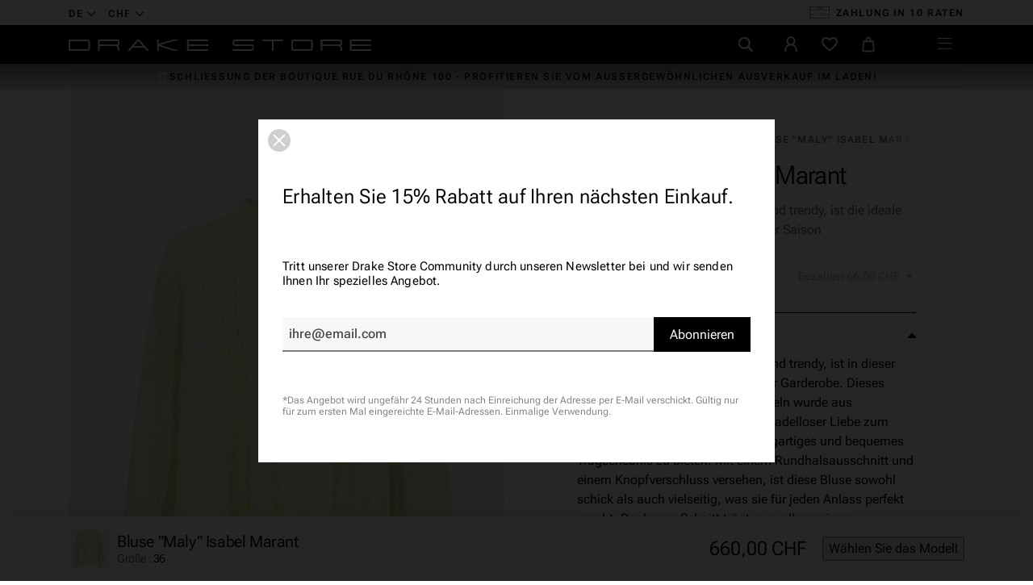

--- FILE ---
content_type: text/html; charset=utf-8
request_url: https://drake-store-shop.ch/de/tops/7413-bluse-maly-isabel-marant.html
body_size: 39792
content:
<!doctype html>
<html lang="de-CH">
  <head>
    
       
  <meta charset="utf-8">


  <meta http-equiv="x-ua-compatible" content="ie=edge">


  <meta name="viewport" content="width=device-width, initial-scale=1">



  <link rel="preconnect" href="https://fonts.googleapis.com">
<link rel="preconnect" href="https://fonts.gstatic.com" crossorigin>
<link rel="preconnect" href="https://connect.facebook.net" crossorigin>
<link rel="preconnect" href="https://static.axept.io" crossorigin>
<link rel="preconnect" href="https://sibautomation.com" crossorigin>
<link rel="preconnect" href="https://www.googletagmanager.com" crossorigin>



            <link rel="preload" href="https://drake-store-shop.ch/themes/drake2023/assets/css/2d5bfa630ffe36618ff89818990dc2d7.woff2" as="font" type="font/woff2" crossorigin>
            <link rel="preload" href="https://drake-store-shop.ch/themes/drake2023/assets/css/35e4ee99906097d94bb25a91104ffaf6.woff2" as="font" type="font/woff2" crossorigin>
            <link rel="preload" href="https://drake-store-shop.ch/themes/drake2023/assets/css/3c4f972bab69b59f1ecf6efef626eec8.woff2" as="font" type="font/woff2" crossorigin>
            <link rel="preload" href="https://drake-store-shop.ch/themes/drake2023/assets/css/4de1ec1cead9385118687f72f08b52c3.woff2" as="font" type="font/woff2" crossorigin>
            <link rel="preload" href="https://drake-store-shop.ch/themes/drake2023/assets/css/516698175a2787e871c005403dd4f6bc.woff2" as="font" type="font/woff2" crossorigin>
            <link rel="preload" href="https://drake-store-shop.ch/themes/drake2023/assets/css/b48e14ff224986f4680cd62771cadd53.woff2" as="font" type="font/woff2" crossorigin>

          <link rel="preload" as="image" href="https://drake-store-shop.ch/29981-large_default/bluse-maly-isabel-marant.jpg" type="image/jpg" imagesrcset="https://drake-store-shop.ch/29981-medium_default/bluse-maly-isabel-marant.jpg 452w, https://drake-store-shop.ch/29981-large_default/bluse-maly-isabel-marant.jpg 808w" imagesizes="(min-width: 992px) 808px, 100vw" fetchpriority="high">
  


  <title>Luxusmarken | Bluse &quot;Maly&quot; Isabel Marant | Drake Store</title>

  
    <script data-keepinline="true">
    var ajaxGetProductUrl = '//drake-store-shop.ch/de/module/cdc_googletagmanager/async';
    var ajaxShippingEvent = 1;
    var ajaxPaymentEvent = 1;

/* datalayer */
dataLayer = window.dataLayer || [];
    let cdcDatalayer = {"pageCategory":"product","event":"view_item","ecommerce":{"currency":"CHF","items":[{"item_name":"Bluse \"Maly\" Isabel Marant","item_id":"7413-23293","price":"610.55","price_tax_exc":"610.55","price_tax_inc":"660","item_brand":"Isabel Marant","item_category":"Frau","item_category2":"Kleidung","item_category3":"Tops","item_variant":"36","quantity":1}],"value":"610.55"},"google_tag_params":{"ecomm_pagetype":"product","ecomm_prodid":"7413-23293","ecomm_totalvalue":660,"ecomm_category":"Tops","ecomm_totalvalue_tax_exc":610.55}};
    dataLayer.push(cdcDatalayer);

/* call to GTM Tag */
(function(w,d,s,l,i){w[l]=w[l]||[];w[l].push({'gtm.start':
new Date().getTime(),event:'gtm.js'});var f=d.getElementsByTagName(s)[0],
j=d.createElement(s),dl=l!='dataLayer'?'&l='+l:'';j.async=true;j.src=
'https://www.googletagmanager.com/gtm.js?id='+i+dl;f.parentNode.insertBefore(j,f);
})(window,document,'script','dataLayer','GTM-TRMMDC9');

/* async call to avoid cache system for dynamic data */
dataLayer.push({
  'event': 'datalayer_ready'
});
</script>
  

      <meta name="description" content="Die Bluse Isabel Marant, elegant und trendy, ist die ideale Ergänzung Ihrer Garderobe in dieser Saison">
  
  <meta name="keywords" content="">

  
      
            <link rel="canonical" href="https://drake-store-shop.ch/de/tops/7413-bluse-maly-isabel-marant.html">
        
  
                                                          <link rel="alternate" href="https://drake-store-shop.ch/fr/hauts/7413-ht0104fa-divers-jaune-a1j3-isabel-marant.html" hreflang="fr-CH">
                                                          <link rel="alternate" href="https://drake-store-shop.ch/en/tops/7413-isabel-marant-maly-blouse.html" hreflang="en-CH">
                                                          <link rel="alternate" href="https://drake-store-shop.ch/de/tops/7413-bluse-maly-isabel-marant.html" hreflang="de-CH">
            <link rel="alternate" href="" hreflang="x-default">
  

        
  
    <script type="application/ld+json">
  {
    "@context": "https://schema.org",
    "@type": "Organization",
    "name" : "Drake Store",
    "url" : "https://drake-store-shop.ch/de/"
          ,
      "logo": {
        "@type": "ImageObject",
        "url":"https://drake-store-shop.ch/img/drake-store-logo-1616588976.jpg"
      }
      }
</script>

<script type="application/ld+json">
  {
    "@context": "https://schema.org",
    "@type": "WebPage",
    "isPartOf": {
      "@type": "WebSite",
      "url":  "https://drake-store-shop.ch/de/",
      "name": "Drake Store"
    },
    "name": "Bluse &quot;Maly&quot; Isabel Marant",
    "url":  "https://drake-store-shop.ch/de/tops/7413-bluse-maly-isabel-marant.html"
  }
</script>


  <script type="application/ld+json">
    {
      "@context": "https://schema.org",
      "@type": "BreadcrumbList",
      "itemListElement": [
                  {
            "@type": "ListItem",
            "position": 1,
            "name": "Startseite",
            "item": "https://drake-store-shop.ch/de/"
          },                  {
            "@type": "ListItem",
            "position": 2,
            "name": "Frau",
            "item": "https://drake-store-shop.ch/de/11-frau"
          },                  {
            "@type": "ListItem",
            "position": 3,
            "name": "Kleidung",
            "item": "https://drake-store-shop.ch/de/13-kleidung"
          },                  {
            "@type": "ListItem",
            "position": 4,
            "name": "Tops",
            "item": "https://drake-store-shop.ch/de/20-tops"
          },                  {
            "@type": "ListItem",
            "position": 5,
            "name": "Bluse &quot;Maly&quot; Isabel Marant",
            "item": "https://drake-store-shop.ch/de/tops/7413-bluse-maly-isabel-marant.html"
          }              ]
    }
  </script>
  

  
  <script type="application/ld+json">
{
	"@context": "https://schema.org/",
	"@type": "Product",
	"name": "Bluse &quot;Maly&quot; Isabel Marant",
	"description": "Die Bluse Isabel Marant, elegant und trendy, ist die ideale Ergänzung Ihrer Garderobe in dieser Saison",
	"category": "Tops",
	"image" :"https://drake-store-shop.ch/29981-home_default/bluse-maly-isabel-marant.jpg",
		"mpn": "HT0104FA - DIVERS - JAUNE - A1J3",
	"brand": {
		"@type": "Brand",
		"name": "Isabel Marant"
	},
	"weight": {
			"@context": "https://schema.org",
			"@type": "QuantitativeValue",
			"value": "0.000000",
			"unitCode": "kg"
	},
	"offers": {
		"@type": "Offer",
		"priceCurrency": "CHF",
		"name": "Bluse &quot;Maly&quot; Isabel Marant",
		"price": "660",
		"url": "https://drake-store-shop.ch/de/tops/7413-23293-bluse-maly-isabel-marant.html#/5-grosse-36",
		"priceValidUntil": "2026-02-05",
			"image": ["https://drake-store-shop.ch/29981-full_default/bluse-maly-isabel-marant.jpg","https://drake-store-shop.ch/30336-full_default/bluse-maly-isabel-marant.jpg","https://drake-store-shop.ch/29982-full_default/bluse-maly-isabel-marant.jpg","https://drake-store-shop.ch/29983-full_default/bluse-maly-isabel-marant.jpg","https://drake-store-shop.ch/30337-full_default/bluse-maly-isabel-marant.jpg"],
					"mpn": "HT0104FA - DIVERS - JAUNE - A1J3",
				"availability": "https://schema.org/OutOfStock",
		"seller": {
			"@type": "Organization",
			"name": "Drake Store"
		},
      "hasMerchantReturnPolicy": {
        "@type": "MerchantReturnPolicy",
        "applicableCountry": "CH",
        "returnPolicyCategory": "https://schema.org/MerchantReturnFiniteReturnWindow",
        "merchantReturnDays": 14,
        "returnMethod": [
			"https://schema.org/ReturnByMail",
			"https://schema.org/ReturnInStore"
		],
        "returnFees": "https://schema.org/ReturnFeesCustomerResponsibility"
      }
	},
	"url": "https://drake-store-shop.ch/de/tops/7413-23293-bluse-maly-isabel-marant.html#/5-grosse-36"
}
</script>

  
    
  

  
    <meta property="og:title" content="Bluse &quot;Maly&quot; Isabel Marant" />
    <meta property="og:description" content="Die Bluse Isabel Marant, elegant und trendy, ist die ideale Ergänzung Ihrer Garderobe in dieser Saison" />
    <meta property="og:url" content="https://drake-store-shop.ch/de/tops/7413-bluse-maly-isabel-marant.html" />
    <meta property="og:site_name" content="Drake Store" />
      



  <link rel="icon" type="image/vnd.microsoft.icon" href="https://drake-store-shop.ch/img/favicon.ico?1681911401">
  <link rel="shortcut icon" type="image/x-icon" href="https://drake-store-shop.ch/img/favicon.ico?1681911401">
  <meta name="theme-color" content="#000">



  	

  <script type="text/javascript">
        var CONFIGS = {"PET_VERSION":"4.1.0","PET_HOOK":"custom","PET_STYLE_TABS":"list_vertical","PET_OVERRIDE_CSS":"","PET_OVERRIDE_JS":"","PET_ENABLE_DEBUG":"0","PET_IP_DEBUG":"","PET_DUPLICATE_CONTENT_TABS":"1","PET_ORDER_TABS":"native_first","PET_IGNORE_SELECTORS":".pts_content_ifeedback_products","PET_BG_COLOR_TABS":"#ffffff","PET_FONT_COLOR_TABS":"","PET_BG_COLOR_SLTED_TABS":"","PET_FONT_COLOR_SLTED_TABS":"","PET_RM":false};
        var LS_Meta = [];
        var PresTeamShop = {"success_code":0,"error_code":-1};
        var ProductExtraTabs = {"actions_productextratabs":"https:\/\/drake-store-shop.ch\/de\/module\/productextratabs\/actions","module_dir":"\/modules\/productextratabs\/","pts_static_token":"fb1b1fe1cbf41dafdb1e782e167d3b61","id_product":7413,"Msg":{"reviews_tab":"Reviews","button_file_text":"Select"},"tabs":{"1":{"id_tab":"1","type":"content","name_tab":"Gr\u00f6\u00dfenratgeber","internal_name":"Guide-des-tailles","content":"<p><img src=\\\"https:\/\/drake-store-shop.ch\/img\/cms\/vet-fr-femme.png\\\" alt=\\\"\\\" width=\\\"302\\\" height=\\\"662\\\"><\/p>"}}};
        var btSl = {"ajaxUrl":"https:\/\/drake-store-shop.ch\/de\/module\/facebookpsconnect\/ajax","token":"c84dd74abb836c8e6d2475b711941453"};
        var cpContactToken = "bae388adba04ab271664c44382f3117f";
        var elementRecaptcha = "<div class=\"g-recaptcha\" data-sitekey=\"6LdWA-oaAAAAADLpA2QeOz1FwsdB9ZYaoVB0peMo\" data-size=\"invisible\" data-callback=\"callbackRecaptcha\"><\/div>";
        var isPsVersion17 = true;
        var popUpView = "";
        var prestashop = {"cart":{"products":[],"totals":{"total":{"type":"total","label":"Gesamt","amount":0,"value":"0,00\u00a0CHF"},"total_including_tax":{"type":"total","label":"Gesamt (inkl. MwSt.)","amount":0,"value":"0,00\u00a0CHF"},"total_excluding_tax":{"type":"total","label":"Gesamtpreis o. MwSt.","amount":0,"value":"0,00\u00a0CHF"}},"subtotals":{"products":{"type":"products","label":"Zwischensumme","amount":0,"value":"0,00\u00a0CHF"},"discounts":null,"shipping":{"type":"shipping","label":"Versand","amount":0,"value":""},"tax":null},"products_count":0,"summary_string":"0 Artikel","vouchers":{"allowed":1,"added":[]},"discounts":[],"minimalPurchase":0,"minimalPurchaseRequired":""},"currency":{"id":1,"name":"Schweizer Franken","iso_code":"CHF","iso_code_num":"756","sign":"CHF"},"customer":{"lastname":null,"firstname":null,"email":null,"birthday":null,"newsletter":null,"newsletter_date_add":null,"optin":null,"website":null,"company":null,"siret":null,"ape":null,"is_logged":false,"gender":{"type":null,"name":null},"addresses":[]},"language":{"name":"Deutsch (German)","iso_code":"de","locale":"de-DE","language_code":"de-CH","is_rtl":"0","date_format_lite":"d.m.Y","date_format_full":"d.m.Y H:i:s","id":6},"page":{"title":"","canonical":"https:\/\/drake-store-shop.ch\/de\/tops\/7413-bluse-maly-isabel-marant.html","meta":{"title":"Bluse \"Maly\" Isabel Marant","description":"Die Bluse Isabel Marant, elegant und trendy, ist die ideale Erg\u00e4nzung Ihrer Garderobe in dieser Saison","keywords":"","robots":"index"},"page_name":"product","body_classes":{"lang-de":true,"lang-rtl":false,"country-CH":true,"currency-CHF":true,"layout-full-width":true,"page-product":true,"tax-display-enabled":true,"product-id-7413":true,"product-Bluse \"Maly\" Isabel Marant":true,"product-id-category-20":true,"product-id-manufacturer-64":true,"product-id-supplier-1":true,"product-available-for-order":true},"admin_notifications":[]},"shop":{"name":"Drake Store","logo":"https:\/\/drake-store-shop.ch\/img\/drake-store-logo-1616588976.jpg","stores_icon":"https:\/\/drake-store-shop.ch\/img\/logo_stores.png","favicon":"https:\/\/drake-store-shop.ch\/img\/favicon.ico"},"urls":{"base_url":"https:\/\/drake-store-shop.ch\/","current_url":"https:\/\/drake-store-shop.ch\/de\/tops\/7413-bluse-maly-isabel-marant.html","shop_domain_url":"https:\/\/drake-store-shop.ch","img_ps_url":"https:\/\/drake-store-shop.ch\/img\/","img_cat_url":"https:\/\/drake-store-shop.ch\/img\/c\/","img_lang_url":"https:\/\/drake-store-shop.ch\/img\/l\/","img_prod_url":"https:\/\/drake-store-shop.ch\/img\/p\/","img_manu_url":"https:\/\/drake-store-shop.ch\/img\/m\/","img_sup_url":"https:\/\/drake-store-shop.ch\/img\/su\/","img_ship_url":"https:\/\/drake-store-shop.ch\/img\/s\/","img_store_url":"https:\/\/drake-store-shop.ch\/img\/st\/","img_col_url":"https:\/\/drake-store-shop.ch\/img\/co\/","img_url":"https:\/\/drake-store-shop.ch\/themes\/drake2023\/assets\/img\/","css_url":"https:\/\/drake-store-shop.ch\/themes\/drake2023\/assets\/css\/","js_url":"https:\/\/drake-store-shop.ch\/themes\/drake2023\/assets\/js\/","pic_url":"https:\/\/drake-store-shop.ch\/upload\/","pages":{"address":"https:\/\/drake-store-shop.ch\/de\/strasse","addresses":"https:\/\/drake-store-shop.ch\/de\/adressen","authentication":"https:\/\/drake-store-shop.ch\/de\/anmelden","cart":"https:\/\/drake-store-shop.ch\/de\/warenkorb","category":"https:\/\/drake-store-shop.ch\/de\/index.php?controller=category","cms":"https:\/\/drake-store-shop.ch\/de\/index.php?controller=cms","contact":"https:\/\/drake-store-shop.ch\/de\/kontakt","discount":"https:\/\/drake-store-shop.ch\/de\/rabatt","guest_tracking":"https:\/\/drake-store-shop.ch\/de\/auftragsverfolgung-gast","history":"https:\/\/drake-store-shop.ch\/de\/bestellverlauf","identity":"https:\/\/drake-store-shop.ch\/de\/profil","index":"https:\/\/drake-store-shop.ch\/de\/","my_account":"https:\/\/drake-store-shop.ch\/de\/ihr-kundenbereich","order_confirmation":"https:\/\/drake-store-shop.ch\/de\/bestellbestatigung","order_detail":"https:\/\/drake-store-shop.ch\/de\/index.php?controller=order-detail","order_follow":"https:\/\/drake-store-shop.ch\/de\/bestellung-verfolgen","order":"https:\/\/drake-store-shop.ch\/de\/bestellung","order_return":"https:\/\/drake-store-shop.ch\/de\/index.php?controller=order-return","order_slip":"https:\/\/drake-store-shop.ch\/de\/rechnungskorrektur","pagenotfound":"https:\/\/drake-store-shop.ch\/de\/fehler-404","password":"https:\/\/drake-store-shop.ch\/de\/passwort-vergessen","pdf_invoice":"https:\/\/drake-store-shop.ch\/de\/index.php?controller=pdf-invoice","pdf_order_return":"https:\/\/drake-store-shop.ch\/de\/index.php?controller=pdf-order-return","pdf_order_slip":"https:\/\/drake-store-shop.ch\/de\/index.php?controller=pdf-order-slip","prices_drop":"https:\/\/drake-store-shop.ch\/de\/angebote","product":"https:\/\/drake-store-shop.ch\/de\/index.php?controller=product","search":"https:\/\/drake-store-shop.ch\/de\/suche","sitemap":"https:\/\/drake-store-shop.ch\/de\/sitemap","stores":"https:\/\/drake-store-shop.ch\/de\/shops","supplier":"https:\/\/drake-store-shop.ch\/de\/lieferanten","register":"https:\/\/drake-store-shop.ch\/de\/anmelden?create_account=1","order_login":"https:\/\/drake-store-shop.ch\/de\/bestellung?login=1"},"alternative_langs":{"fr-CH":"https:\/\/drake-store-shop.ch\/fr\/hauts\/7413-ht0104fa-divers-jaune-a1j3-isabel-marant.html","en-CH":"https:\/\/drake-store-shop.ch\/en\/tops\/7413-isabel-marant-maly-blouse.html","de-CH":"https:\/\/drake-store-shop.ch\/de\/tops\/7413-bluse-maly-isabel-marant.html"},"theme_assets":"\/themes\/drake2023\/assets\/","actions":{"logout":"https:\/\/drake-store-shop.ch\/de\/?mylogout="},"no_picture_image":{"bySize":{"selection":{"url":"https:\/\/drake-store-shop.ch\/img\/p\/de-default-selection.jpg","width":48,"height":48},"thumb_cover":{"url":"https:\/\/drake-store-shop.ch\/img\/p\/de-default-thumb_cover.jpg","width":100,"height":100},"cart_default":{"url":"https:\/\/drake-store-shop.ch\/img\/p\/de-default-cart_default.jpg","width":125,"height":125},"small_default":{"url":"https:\/\/drake-store-shop.ch\/img\/p\/de-default-small_default.jpg","width":284,"height":284},"medium_default":{"url":"https:\/\/drake-store-shop.ch\/img\/p\/de-default-medium_default.jpg","width":452,"height":452},"home_default":{"url":"https:\/\/drake-store-shop.ch\/img\/p\/de-default-home_default.jpg","width":517,"height":779},"large_default":{"url":"https:\/\/drake-store-shop.ch\/img\/p\/de-default-large_default.jpg","width":808,"height":1217},"full_default":{"url":"https:\/\/drake-store-shop.ch\/img\/p\/de-default-full_default.jpg","width":1200,"height":1200}},"small":{"url":"https:\/\/drake-store-shop.ch\/img\/p\/de-default-selection.jpg","width":48,"height":48},"medium":{"url":"https:\/\/drake-store-shop.ch\/img\/p\/de-default-medium_default.jpg","width":452,"height":452},"large":{"url":"https:\/\/drake-store-shop.ch\/img\/p\/de-default-full_default.jpg","width":1200,"height":1200},"legend":""}},"configuration":{"display_taxes_label":true,"display_prices_tax_incl":true,"is_catalog":false,"show_prices":true,"opt_in":{"partner":false},"quantity_discount":{"type":"discount","label":"Rabatt auf St\u00fcckzahl"},"voucher_enabled":1,"return_enabled":1},"field_required":[],"breadcrumb":{"links":[{"title":"Startseite","url":"https:\/\/drake-store-shop.ch\/de\/"},{"title":"Frau","url":"https:\/\/drake-store-shop.ch\/de\/11-frau"},{"title":"Kleidung","url":"https:\/\/drake-store-shop.ch\/de\/13-kleidung"},{"title":"Tops","url":"https:\/\/drake-store-shop.ch\/de\/20-tops"},{"title":"Bluse \"Maly\" Isabel Marant","url":"https:\/\/drake-store-shop.ch\/de\/tops\/7413-bluse-maly-isabel-marant.html"}],"count":5},"link":{"protocol_link":"https:\/\/","protocol_content":"https:\/\/"},"time":1769026524,"static_token":"c84dd74abb836c8e6d2475b711941453","token":"5109dddb7867ed9120f843c19c1d7c63","debug":false,"modules":{"polarislink":null}};
        var psemailsubscription_subscription = "https:\/\/drake-store-shop.ch\/de\/module\/ps_emailsubscription\/subscription";
        var psr_icon_color = "#F19D76";
        var recaptchaContactForm = "0";
        var recaptchaDataSiteKey = "6LdWA-oaAAAAADLpA2QeOz1FwsdB9ZYaoVB0peMo";
        var recaptchaLoginForm = "0";
        var recaptchaRegistrationForm = "0";
        var recaptchaType = "0";
        var swisspost = {"autocomplete_access_token":"https:\/\/drake-store-shop.ch\/de\/module\/swisspost\/autocomplete","validator_url":"https:\/\/drake-store-shop.ch\/de\/module\/swisspost\/validator","module_url":"\/modules\/swisspost\/","l10n":{"order":"Bestellung","use_image":"Dieses Bild verwenden","insert_image":"Bild einf\u00fcgen","upload_image":"Bild hochladen","barcode_options":"Barcode-Optionen","delivery_method":"Liefermethode","delivery_options":"Lieferoptionen","handling_options":"Behandlungsoptionen","errors":"Fehler","warnings":"Warnungen","download_should_start":"Der Download sollte in K\u00fcrze beginnen.","hasnt_started":"Noch nicht gestartet?","click_here":"Hier klicken","close":"Schlie\u00dfen","submit":"Absenden","error_occured":"Ein Fehler ist aufgetreten","type":"Typ","service":"Service","free_text":"Freier Text","max_160_chars":"Max. 160 Zeichen","max_512_chars":"Max. 512 Zeichen","remove":"Entfernen","new_notification":"Neue Benachrichtigung","CERTIFIED":"Zertifiziert","DOMICILE_CERTIFIED":"Zertifiziert","FIXED":"Verwendbar","COMPROMISED":"Verwendbar","USABLE":"Verwendbar","UNUSABLE":"Nicht verwendbar","CERTIFIED_desc":"Ihre Adresse ist zertifiziert","DOMICILE_CERTIFIED_desc":"Ihre Adresse ist zertifiziert","FIXED_desc":"Bitte \u00fcberpr\u00fcfen Sie auf Tippfehler, aber Ihre Adresse scheint korrekt zu sein und die Lieferung sollte m\u00f6glich sein.","COMPROMISED_desc":"Bitte \u00fcberpr\u00fcfen Sie auf Tippfehler, aber Ihre Adresse scheint korrekt zu sein und die Lieferung sollte m\u00f6glich sein.","USABLE_desc":"Bitte \u00fcberpr\u00fcfen Sie auf Tippfehler, aber Ihre Adresse scheint korrekt zu sein und die Lieferung sollte m\u00f6glich sein.","UNUSABLE_desc":"Die Schweizerische Post kann Ihre Adresse nicht \u00fcberpr\u00fcfen, bitte \u00fcberpr\u00fcfen Sie die eingegebenen Daten","first_name":"Vorname","last_name":"Nachname","city":"Stadt","street":"Stra\u00dfenadresse und Zahl","postcode":"Postleitzahl","generate_barcodes":"Barcodes generieren","generated_labels":"Generierte Etiketten f\u00fcr diese Bestellung:","download":"Herunterladen","track":"Verfolgen","gas_warning":"Diese Versandmethode wird ein R\u00fccksendeetikett generieren.","add_license":"Lizenz hinzuf\u00fcgen","nickname":"Pseudoynm","license":"Lizenz","franking_license":"Frankierlizenz","barcode_title":"Schweizer Post Barcode-Generator","generate_barcode":"Barcode generieren","validate_address":"Validiere meine Adresse mit der Schweizer Post.","Pattern":"Ung\u00fcltiges Format","customer.zip":"Absender Postleitzahl","customer.street":"Absender Stra\u00dfenadresse","customer.city":"Absender Stadt","customer.name1":"Name des Absenders","item.recipient.name1":"Der Nachname des Empf\u00e4ngers ist ung\u00fcltig","item.recipient.name2":"Firmenname des Empf\u00e4ngers","item.recipient.street":"Die Adresse des Empf\u00e4ngers ist ung\u00fcltig","item.recipient.zip":"Die Postleitzahl des Empf\u00e4ngers ist ung\u00fcltig","item.recipient.city":"Die Stadt des Empf\u00e4ngers ist ung\u00fcltig","item.recipient.country":"Das Land des Empf\u00e4ngers ist ung\u00fcltig","paper_format":"Papierformat","label_format":"Etikettenformat","status_after_creation":"Status nach Etikettenerstellung","status_after_creation_text":"Nach Erzeugung eines Etiketts wird die Bestellung automatisch auf diesen Status ge\u00e4ndert.","a5_letter_warning":"Bitte beachten Sie, dass das A5-Format f\u00fcr Briefe nicht verf\u00fcgbar ist.","start_position":"Startposition","configuration_problems":"There are problems with your configuration","configuration":"Konfiguration","advanced_settings":"Erweiterte Einstellungen","endpoints":"Endpunkte","endpoints_text":"Seit Juni 2023 hat sich der Standard-Endpunkt von WEDEC auf DCAPI ge\u00e4ndert. Sie k\u00f6nnen hier Ihren bevorzugten Endpunkt \u00e4ndern, wenn Sie Zugriff auf beide Endpunkte haben.","endpoint_unavailable":"Dieser Endpunkt ist mit Ihren Anmeldeinformationen nicht verf\u00fcgbar. Es sollte kein Problem sein, aber wenn Sie diese Version ausdr\u00fccklich ben\u00f6tigen, kontaktieren Sie bitte die Schweizerische Post.","credential_title":"Willkommen beim E-Commerce-Modul der Schweizer Post.","credential_text":"Um das Modul zu verwenden, konfigurieren Sie bitte den Client-Identifier und das Client-Secret, die von SwissPost bereitgestellt wurden.","franking_licenses":"Frankierlizenzen","franking_licenses_description":"Konfigurieren Sie die zu verwendenden Frankierlizenzen","delivery_handling_options_description":"W\u00e4hlen Sie die Liefermethoden und Optionen aus, die Sie aktivieren m\u00f6chten","printing_options_description":"Konfigurieren Sie das Papier und das Format Ihrer Versandetiketten","sender_address_description":"Konfigurieren Sie Ihre Absender-\/R\u00fccksendeadresse und\/oder Ihr Logo","notifications_description":"Konfigurieren Sie optional (kostenpflichtige) SMS- und E-Mail-Benachrichtigungen von der Schweizerischen Post. Lesen Sie bitte die Dokumentation unseres Moduls sorgf\u00e4ltig, bevor Sie diese Funktion verwenden.","delivery_handling_options":"Versand- und Behandlungsoptionen","printing_options":"Druckoptionen","sender_address":"Absenderadresse","notifications":"Benachrichtigungen","authentication":"Authentifizierung","connected":"Verbunden mit der Swiss Post API","address_validation":"Adressvalidierung","address_validation_description":"Aktivieren Sie die Validierung der Kundenadresse in Ihrem Checkout-Prozess. Gibt &quot;zertifiziert&quot; zur\u00fcck, wenn die Adresse validiert ist, &quot;verwendbar&quot; wenn sie korrekt erscheint, aber ohne Garantie, &quot;nicht verwendbar&quot; wenn die Adresse nicht bekannt ist.","address_autocomplete":"Automatische Adressvorschl\u00e4ge","address_autocomplete_description":"Aktivieren Sie die automatische Vorschlagsfunktion f\u00fcr Kundenadressfelder (Kanton, Stadt, PLZ, Stra\u00dfe, Nummer) in Ihrem Checkout-Prozess.","barcodes":"Barcode-Erzeugung","barcodes_description":"Aktivieren Sie die Erzeugung von Versandetiketten aus einer einzelnen Bestellung und in gro\u00dfen Mengen aus der Bestellliste.","name1":"Name 1","name2":"Name 2","street_address":"Stra\u00dfenadresse und Zahl","postal_code":"Postleitzahl","country":"Land","switzerland":"Schweiz","liechtenstein":"Liechtenstein","use_custom_gas_address":"Verwenden Sie eine andere Adresse f\u00fcr R\u00fccksendeetiketten (GAS)","hide_sender_toggle":"Absenderadresse ausblenden und\/oder Logo verwenden","logo_label":"Logo (optional)","rotation":"Rotation","aspect_ratio":"Seitenverh\u00e4ltnis","expand":"Erweitern","keep":"Behalten","horizontal_alignment":"Horizontale Ausrichtung","vertical_alignment":"Vertikale Ausrichtung","with_content":"Mit Inhalt","left":"Links","top":"Oben","middle":"Mitte","field_required":"Dieses Feld ist erforderlich","field_invalid":"Darf keine Sonderzeichen enthalten","no_licenses_available":"Sie haben keine Frankierlizenz f\u00fcr diese Versandmethode","position":"Position","credential_form":"Dies sind nicht Ihre Anmeldeinformationen (E-Mail + Passwort), die zur Anmeldung auf der Website der Schweizerischen Post verwendet werden.","credential_form2":"Wenn Sie noch keine Anmeldeinformationen haben, k\u00f6nnen Sie %1 das API mit diesem Formular beantragen %2.","form_link":"https:\/\/www.post.ch\/de\/geschaeftsloesungen\/digital-commerce\/digital-commerce-api\/plugins-fuer-onlineshops\/digital-commerce-plugin-formular","documentation_link":"https:\/\/www.firstpoint.ch\/swisspost\/documentation","client_identifier":"Client-Identifier","identifier_error":"Der Client-Identifier muss 32 Zeichen lang sein.","client_secret":"Client-Secret","secret_error":"Das Client-Secret muss 32 Zeichen lang sein.","authentification":"Authentification","invalid_credentials":"Ung\u00fcltige Anmeldeinformationen","credential_support":"Bitte versuchen Sie es erneut. Wenn Ihre Anmeldeinformationen nicht funktionieren, kontaktieren Sie bitte %1 f\u00fcr Unterst\u00fctzung.","save_changes":"\u00c4nderungen speichern","delivery_methods":"Versandmethoden","letters":"Briefe","parcels":"Pakete","license_error":"Eine oder mehrere Ihrer Lizenzen sind ung\u00fcltig. Bitte \u00fcberpr\u00fcfen Sie die von Ihnen eingereichten Werte oder kontaktieren Sie die Schweizerische Post, um sie zu \u00fcberpr\u00fcfen.","barcode_configuration":"Barcode-Konfiguration","services":"Dienstleistungen","barcode_config_error":"Bitte vervollst\u00e4ndigen Sie die Barcode-Konfiguration unten","documentation":"Dokumentation","service_description":"Aktivieren Sie unten die Dienste, die Sie auf Ihrer Website aktivieren m\u00f6chten.","franking_licenses_main_description":"F\u00fcgen Sie hier bitte die Frankierlizenznummern hinzu, die Sie beim Generieren eines Barcodes verwenden m\u00f6chten. Briefe (nur A+ unterst\u00fctzt) und Pakete verwenden immer eine andere Lizenznummer. Wenn Sie nur einen Typ von Post senden (Pakete), m\u00fcssen Sie nur eine Lizenz hinzuf\u00fcgen.","license_license_tooltip":"Die Lizenznummer besteht aus einer Folge von 6 oder 8 Zahlen","license_type_tooltip":"Basierend auf den Informationen, die Sie von der Schweizer Post erhalten haben, w\u00e4hlen Sie bitte aus, ob diese Lizenz f\u00fcr Pakete oder Briefe ist.","license_nickname_tooltip":"Geben Sie dieser Lizenz optional einen Spitznamen, das Modul zeigt dann den Spitznamen anstelle der Lizenznummer im Backoffice an.","delivery_handling_options_main_description":"Die Optionen, die Sie unten ankreuzen, stehen zur Verf\u00fcgung auf der Bestellseite Ihres Backoffice oder im Massenerzeugungsmodus. Sie m\u00fcssen immer noch die genauen Optionen ausw\u00e4hlen, die beim Erzeugen des Etiketts verwendet werden sollen, die Optionen werden einfach nicht angezeigt.","delivery_method_tooltip":"Die Versandmethoden bestimmen die Versandart, die Lieferzeit und die Preise.","delivery_options_tooltip":"Lieferoptionen bestimmen die M\u00f6glichkeiten zur Bearbeitung eines Versands.","handling_options_tooltip":"Behandlungsoptionen geben dem Zusteller Anweisungen f\u00fcr die Zustellung oder R\u00fccksendungen","gas_description":"Diese Versandmethode erm\u00f6glicht es Ihnen, einen Barcode f\u00fcr einen Kunden zu generieren, der eine Bestellung an Sie zur\u00fccksendet. Der Empf\u00e4nger wird die in der Registerkarte &quot;Absenderadresse&quot; konfigurierte Adresse sein, und der Absender wird die Adresse Ihres Kunden sein.","printing_options_main_description":"Konfigurieren Sie das Druckpapier und die Gr\u00f6\u00dfe Ihres Versandetiketts","paper_format_tooltip":"Dies ist das Papier-Format, das Sie verwenden. Wenn Sie beispielsweise ein A4-Blatt mit 4 A6-Etiketten verwenden, w\u00e4hlen Sie hier A4 aus. Wenn Sie einen Thermodrucker verwenden oder auf Endformatpapier drucken, w\u00e4hlen Sie bitte hier und im &quot;Etikettenformat&quot;.","label_format_tooltip":"Dies ist das endg\u00fcltige Etikettenformat, das Sie verwenden. Wenn Sie beispielsweise ein A4-Blatt mit 4 A6-Etiketten verwenden, w\u00e4hlen Sie hier A6 aus. Wenn Sie einen Thermodrucker verwenden oder auf Endformatpapier drucken, w\u00e4hlen Sie bitte dasselbe Format hier und im &quot;Papierformat&quot;.","sender_address_main_description":"Die unten stehenden Kontaktdaten werden f\u00fcr die Absenderadresse auf dem Versandetikett verwendet.","sender_gas_address_tooltip":"Nur wenn Sie PostPac GAS verwenden (R\u00fccksendungen von Ihren Kunden). Wenn Sie diese Option nicht ausw\u00e4hlen, wird die gleiche Absenderadresse f\u00fcr GAS-R\u00fccksendungen verwendet.","sender_toggle_tooltip":"Wenn Sie diese Option ausw\u00e4hlen, ohne ein Logo hochzuladen, wird keine Absenderadresse auf dem Etikett gedruckt. Wenn Sie ein Logo hochladen, wird es die Absenderadresse ersetzen.","notifications_main_description":"Hier k\u00f6nnen Sie optional (kostenpflichtige) SMS- und E-Mail-Benachrichtigungen von der Schweizerischen Post erstellen. Bitte lesen Sie die Dokumentation unseres Moduls sorgf\u00e4ltig durch, bevor Sie diese Funktion verwenden.","barcode_options_description":"Bitte konfigurieren Sie Ihre Etikettenoptionen unten.","position_tooltip":"Sie haben ein Druckpapierformat konfiguriert, das mehrere Etiketten enth\u00e4lt. Bitte w\u00e4hlen Sie aus, auf welcher Position das erste Etikett gedruckt werden soll. Die n\u00e4chsten Etiketten (im Massenmodus) werden im Anschluss gedruckt","notification_logo_label":"Logo (optional)","connect":"Verbinden Sie sich mit der API der Schweizer Post","format_error":"Ung\u00fcltiges Format","item.recipient.phone":"Die Telefonnummer des Empf\u00e4ngers ist ung\u00fcltig","item.recipient.firstName":"Der Vorname des Empf\u00e4ngers ist ung\u00fcltig","item.recipient.addressSuffix":"Die Adresse des Empf\u00e4ngers ist ung\u00fcltig","item.recipient.title":"Der Firmenname des Empf\u00e4ngers ist ung\u00fcltig","item.recipient.email":"Die E-Mail-Adresse des Empf\u00e4ngers ist ung\u00fcltig","item.customer.name1":"Der Name 1 des Absenders ist ung\u00fcltig","item.customer.street":"Die Adresse des Absenders ist ung\u00fcltig","item.customer.zip":"Die Postleitzahl des Absenders ist ung\u00fcltig","item.customer.city":"Die Stadt des Absenders ist ung\u00fcltig","item.customer.country":"Das Land des Absenders ist ung\u00fcltig","item.customer.name2":"Der Name 2 des Absenders ist ung\u00fcltig","item.customer.logo":"Das Logo des Absenders ist ung\u00fcltig","item.customer.logoFormat":"Das Format des Logos des Absenders ist ung\u00fcltig","item.customer.logoRotation":"Die Rotation des Logos des Absenders ist ung\u00fcltig","item.customer.logoAspectRatio":"Das Seitenverh\u00e4ltnis des Logos des Absenders ist ung\u00fcltig","item.customer.logoHorizontalAlignment":"Die horizontale Ausrichtung des Logos des Absenders ist ung\u00fcltig","item.customer.logoVerticalAlignment":"Die vertikale Ausrichtung des Logos des Absenders ist ung\u00fcltig","item.customer.domicilePostOffice":"Die Stadt und\/oder die Postleitzahl des Absenders sind ung\u00fcltig","max_file_size":"Die Datei ist nicht in 50 KB verf\u00fcgbar"},"countries":{"244":{"id_country":"244","id_lang":"6","name":"\u00c5landinseln","id_zone":"7","id_currency":"0","iso_code":"AX","call_prefix":"0","active":"1","contains_states":"0","need_identification_number":"0","need_zip_code":"1","zip_code_format":"NNNNN","display_tax_label":"1","country":"\u00c5landinseln","zone":"Europe (non-EU)"},"230":{"id_country":"230","id_lang":"6","name":"Albanien","id_zone":"7","id_currency":"0","iso_code":"AL","call_prefix":"355","active":"1","contains_states":"0","need_identification_number":"0","need_zip_code":"1","zip_code_format":"NNNN","display_tax_label":"1","country":"Albanien","zone":"Europe (non-EU)"},"40":{"id_country":"40","id_lang":"6","name":"Andorra","id_zone":"7","id_currency":"0","iso_code":"AD","call_prefix":"376","active":"1","contains_states":"0","need_identification_number":"0","need_zip_code":"1","zip_code_format":"CNNN","display_tax_label":"1","country":"Andorra","zone":"Europe (non-EU)"},"24":{"id_country":"24","id_lang":"6","name":"Australien","id_zone":"5","id_currency":"0","iso_code":"AU","call_prefix":"61","active":"1","contains_states":"1","need_identification_number":"0","need_zip_code":"1","zip_code_format":"NNNN","display_tax_label":"1","country":"Australien","zone":"Oceania","states":[{"id_state":"317","id_country":"24","id_zone":"5","name":"Australian Capital Territory","iso_code":"ACT","tax_behavior":"0","active":"1"},{"id_state":"318","id_country":"24","id_zone":"5","name":"New South Wales","iso_code":"NSW","tax_behavior":"0","active":"1"},{"id_state":"319","id_country":"24","id_zone":"5","name":"Northern Territory","iso_code":"NT","tax_behavior":"0","active":"1"},{"id_state":"320","id_country":"24","id_zone":"5","name":"Queensland","iso_code":"QLD","tax_behavior":"0","active":"1"},{"id_state":"321","id_country":"24","id_zone":"5","name":"South Australia","iso_code":"SA","tax_behavior":"0","active":"1"},{"id_state":"322","id_country":"24","id_zone":"5","name":"Tasmania","iso_code":"TAS","tax_behavior":"0","active":"1"},{"id_state":"323","id_country":"24","id_zone":"5","name":"Victoria","iso_code":"VIC","tax_behavior":"0","active":"1"},{"id_state":"324","id_country":"24","id_zone":"5","name":"Western Australia","iso_code":"WA","tax_behavior":"0","active":"1"}]},"52":{"id_country":"52","id_lang":"6","name":"Belarus","id_zone":"7","id_currency":"0","iso_code":"BY","call_prefix":"0","active":"1","contains_states":"0","need_identification_number":"0","need_zip_code":"1","zip_code_format":"NNNNNN","display_tax_label":"1","country":"Belarus","zone":"Europe (non-EU)"},"3":{"id_country":"3","id_lang":"6","name":"Belgien","id_zone":"1","id_currency":"0","iso_code":"BE","call_prefix":"32","active":"1","contains_states":"0","need_identification_number":"0","need_zip_code":"1","zip_code_format":"NNNN","display_tax_label":"1","country":"Belgien","zone":"Europe"},"233":{"id_country":"233","id_lang":"6","name":"Bosnien und Herzegowina","id_zone":"7","id_currency":"0","iso_code":"BA","call_prefix":"387","active":"1","contains_states":"0","need_identification_number":"0","need_zip_code":"1","zip_code_format":"","display_tax_label":"1","country":"Bosnien und Herzegowina","zone":"Europe (non-EU)"},"58":{"id_country":"58","id_lang":"6","name":"Brasilien","id_zone":"6","id_currency":"0","iso_code":"BR","call_prefix":"55","active":"1","contains_states":"0","need_identification_number":"0","need_zip_code":"1","zip_code_format":"NNNNN-NNN","display_tax_label":"1","country":"Brasilien","zone":"South America"},"236":{"id_country":"236","id_lang":"6","name":"Bulgarien","id_zone":"1","id_currency":"0","iso_code":"BG","call_prefix":"359","active":"1","contains_states":"0","need_identification_number":"0","need_zip_code":"1","zip_code_format":"NNNN","display_tax_label":"1","country":"Bulgarien","zone":"Europe"},"5":{"id_country":"5","id_lang":"6","name":"China","id_zone":"3","id_currency":"0","iso_code":"CN","call_prefix":"86","active":"1","contains_states":"0","need_identification_number":"0","need_zip_code":"1","zip_code_format":"NNNNNN","display_tax_label":"1","country":"China","zone":"Asia"},"20":{"id_country":"20","id_lang":"6","name":"D\u00e4nemark","id_zone":"1","id_currency":"0","iso_code":"DK","call_prefix":"45","active":"1","contains_states":"0","need_identification_number":"0","need_zip_code":"1","zip_code_format":"NNNN","display_tax_label":"1","country":"D\u00e4nemark","zone":"Europe"},"1":{"id_country":"1","id_lang":"6","name":"Deutschland","id_zone":"1","id_currency":"0","iso_code":"DE","call_prefix":"49","active":"1","contains_states":"0","need_identification_number":"0","need_zip_code":"1","zip_code_format":"NNNNN","display_tax_label":"1","country":"Deutschland","zone":"Europe"},"86":{"id_country":"86","id_lang":"6","name":"Estland","id_zone":"1","id_currency":"0","iso_code":"EE","call_prefix":"372","active":"1","contains_states":"0","need_identification_number":"0","need_zip_code":"1","zip_code_format":"NNNNN","display_tax_label":"1","country":"Estland","zone":"Europe"},"89":{"id_country":"89","id_lang":"6","name":"F\u00e4r\u00f6er","id_zone":"7","id_currency":"0","iso_code":"FO","call_prefix":"298","active":"1","contains_states":"0","need_identification_number":"0","need_zip_code":"1","zip_code_format":"","display_tax_label":"1","country":"F\u00e4r\u00f6er","zone":"Europe (non-EU)"},"7":{"id_country":"7","id_lang":"6","name":"Finnland","id_zone":"1","id_currency":"0","iso_code":"FI","call_prefix":"358","active":"1","contains_states":"0","need_identification_number":"0","need_zip_code":"1","zip_code_format":"NNNNN","display_tax_label":"1","country":"Finnland","zone":"Europe"},"8":{"id_country":"8","id_lang":"6","name":"Frankreich","id_zone":"1","id_currency":"0","iso_code":"FR","call_prefix":"33","active":"1","contains_states":"0","need_identification_number":"0","need_zip_code":"1","zip_code_format":"NNNNN","display_tax_label":"1","country":"Frankreich","zone":"Europe"},"97":{"id_country":"97","id_lang":"6","name":"Gibraltar","id_zone":"7","id_currency":"0","iso_code":"GI","call_prefix":"350","active":"1","contains_states":"0","need_identification_number":"0","need_zip_code":"1","zip_code_format":"","display_tax_label":"1","country":"Gibraltar","zone":"Europe (non-EU)"},"9":{"id_country":"9","id_lang":"6","name":"Griechenland","id_zone":"1","id_currency":"0","iso_code":"GR","call_prefix":"30","active":"1","contains_states":"0","need_identification_number":"0","need_zip_code":"1","zip_code_format":"NNNNN","display_tax_label":"1","country":"Griechenland","zone":"Europe"},"96":{"id_country":"96","id_lang":"6","name":"Gr\u00f6nland","id_zone":"7","id_currency":"0","iso_code":"GL","call_prefix":"299","active":"1","contains_states":"0","need_identification_number":"0","need_zip_code":"1","zip_code_format":"","display_tax_label":"1","country":"Gr\u00f6nland","zone":"Europe (non-EU)"},"101":{"id_country":"101","id_lang":"6","name":"Guernsey","id_zone":"7","id_currency":"0","iso_code":"GG","call_prefix":"0","active":"1","contains_states":"0","need_identification_number":"0","need_zip_code":"1","zip_code_format":"LLN NLL","display_tax_label":"1","country":"Guernsey","zone":"Europe (non-EU)"},"26":{"id_country":"26","id_lang":"6","name":"Irland","id_zone":"1","id_currency":"0","iso_code":"IE","call_prefix":"353","active":"1","contains_states":"0","need_identification_number":"0","need_zip_code":"0","zip_code_format":"","display_tax_label":"1","country":"Irland","zone":"Europe"},"109":{"id_country":"109","id_lang":"6","name":"Island","id_zone":"7","id_currency":"0","iso_code":"IS","call_prefix":"354","active":"1","contains_states":"0","need_identification_number":"0","need_zip_code":"1","zip_code_format":"NNN","display_tax_label":"1","country":"Island","zone":"Europe (non-EU)"},"114":{"id_country":"114","id_lang":"6","name":"Isle of Man","id_zone":"7","id_currency":"0","iso_code":"IM","call_prefix":"0","active":"1","contains_states":"0","need_identification_number":"0","need_zip_code":"1","zip_code_format":"CN NLL","display_tax_label":"1","country":"Isle of Man","zone":"Europe (non-EU)"},"10":{"id_country":"10","id_lang":"6","name":"Italien","id_zone":"1","id_currency":"0","iso_code":"IT","call_prefix":"39","active":"1","contains_states":"1","need_identification_number":"0","need_zip_code":"1","zip_code_format":"NNNNN","display_tax_label":"1","country":"Italien","zone":"Europe","states":[{"id_state":"126","id_country":"10","id_zone":"1","name":"Agrigento","iso_code":"AG","tax_behavior":"0","active":"1"},{"id_state":"127","id_country":"10","id_zone":"1","name":"Alessandria","iso_code":"AL","tax_behavior":"0","active":"1"},{"id_state":"128","id_country":"10","id_zone":"1","name":"Ancona","iso_code":"AN","tax_behavior":"0","active":"1"},{"id_state":"129","id_country":"10","id_zone":"1","name":"Aosta","iso_code":"AO","tax_behavior":"0","active":"1"},{"id_state":"130","id_country":"10","id_zone":"1","name":"Arezzo","iso_code":"AR","tax_behavior":"0","active":"1"},{"id_state":"131","id_country":"10","id_zone":"1","name":"Ascoli Piceno","iso_code":"AP","tax_behavior":"0","active":"1"},{"id_state":"132","id_country":"10","id_zone":"1","name":"Asti","iso_code":"AT","tax_behavior":"0","active":"1"},{"id_state":"133","id_country":"10","id_zone":"1","name":"Avellino","iso_code":"AV","tax_behavior":"0","active":"1"},{"id_state":"134","id_country":"10","id_zone":"1","name":"Bari","iso_code":"BA","tax_behavior":"0","active":"1"},{"id_state":"135","id_country":"10","id_zone":"1","name":"Barletta-Andria-Trani","iso_code":"BT","tax_behavior":"0","active":"1"},{"id_state":"136","id_country":"10","id_zone":"1","name":"Belluno","iso_code":"BL","tax_behavior":"0","active":"1"},{"id_state":"137","id_country":"10","id_zone":"1","name":"Benevento","iso_code":"BN","tax_behavior":"0","active":"1"},{"id_state":"138","id_country":"10","id_zone":"1","name":"Bergamo","iso_code":"BG","tax_behavior":"0","active":"1"},{"id_state":"139","id_country":"10","id_zone":"1","name":"Biella","iso_code":"BI","tax_behavior":"0","active":"1"},{"id_state":"140","id_country":"10","id_zone":"1","name":"Bologna","iso_code":"BO","tax_behavior":"0","active":"1"},{"id_state":"141","id_country":"10","id_zone":"1","name":"Bolzano","iso_code":"BZ","tax_behavior":"0","active":"1"},{"id_state":"142","id_country":"10","id_zone":"1","name":"Brescia","iso_code":"BS","tax_behavior":"0","active":"1"},{"id_state":"143","id_country":"10","id_zone":"1","name":"Brindisi","iso_code":"BR","tax_behavior":"0","active":"1"},{"id_state":"144","id_country":"10","id_zone":"1","name":"Cagliari","iso_code":"CA","tax_behavior":"0","active":"1"},{"id_state":"145","id_country":"10","id_zone":"1","name":"Caltanissetta","iso_code":"CL","tax_behavior":"0","active":"1"},{"id_state":"146","id_country":"10","id_zone":"1","name":"Campobasso","iso_code":"CB","tax_behavior":"0","active":"1"},{"id_state":"147","id_country":"10","id_zone":"1","name":"Carbonia-Iglesias","iso_code":"CI","tax_behavior":"0","active":"1"},{"id_state":"148","id_country":"10","id_zone":"1","name":"Caserta","iso_code":"CE","tax_behavior":"0","active":"1"},{"id_state":"149","id_country":"10","id_zone":"1","name":"Catania","iso_code":"CT","tax_behavior":"0","active":"1"},{"id_state":"150","id_country":"10","id_zone":"1","name":"Catanzaro","iso_code":"CZ","tax_behavior":"0","active":"1"},{"id_state":"151","id_country":"10","id_zone":"1","name":"Chieti","iso_code":"CH","tax_behavior":"0","active":"1"},{"id_state":"152","id_country":"10","id_zone":"1","name":"Como","iso_code":"CO","tax_behavior":"0","active":"1"},{"id_state":"153","id_country":"10","id_zone":"1","name":"Cosenza","iso_code":"CS","tax_behavior":"0","active":"1"},{"id_state":"154","id_country":"10","id_zone":"1","name":"Cremona","iso_code":"CR","tax_behavior":"0","active":"1"},{"id_state":"155","id_country":"10","id_zone":"1","name":"Crotone","iso_code":"KR","tax_behavior":"0","active":"1"},{"id_state":"156","id_country":"10","id_zone":"1","name":"Cuneo","iso_code":"CN","tax_behavior":"0","active":"1"},{"id_state":"157","id_country":"10","id_zone":"1","name":"Enna","iso_code":"EN","tax_behavior":"0","active":"1"},{"id_state":"158","id_country":"10","id_zone":"1","name":"Fermo","iso_code":"FM","tax_behavior":"0","active":"1"},{"id_state":"159","id_country":"10","id_zone":"1","name":"Ferrara","iso_code":"FE","tax_behavior":"0","active":"1"},{"id_state":"160","id_country":"10","id_zone":"1","name":"Firenze","iso_code":"FI","tax_behavior":"0","active":"1"},{"id_state":"161","id_country":"10","id_zone":"1","name":"Foggia","iso_code":"FG","tax_behavior":"0","active":"1"},{"id_state":"162","id_country":"10","id_zone":"1","name":"Forl\u00ec-Cesena","iso_code":"FC","tax_behavior":"0","active":"1"},{"id_state":"163","id_country":"10","id_zone":"1","name":"Frosinone","iso_code":"FR","tax_behavior":"0","active":"1"},{"id_state":"164","id_country":"10","id_zone":"1","name":"Genova","iso_code":"GE","tax_behavior":"0","active":"1"},{"id_state":"165","id_country":"10","id_zone":"1","name":"Gorizia","iso_code":"GO","tax_behavior":"0","active":"1"},{"id_state":"166","id_country":"10","id_zone":"1","name":"Grosseto","iso_code":"GR","tax_behavior":"0","active":"1"},{"id_state":"167","id_country":"10","id_zone":"1","name":"Imperia","iso_code":"IM","tax_behavior":"0","active":"1"},{"id_state":"168","id_country":"10","id_zone":"1","name":"Isernia","iso_code":"IS","tax_behavior":"0","active":"1"},{"id_state":"169","id_country":"10","id_zone":"1","name":"L'Aquila","iso_code":"AQ","tax_behavior":"0","active":"1"},{"id_state":"170","id_country":"10","id_zone":"1","name":"La Spezia","iso_code":"SP","tax_behavior":"0","active":"1"},{"id_state":"171","id_country":"10","id_zone":"1","name":"Latina","iso_code":"LT","tax_behavior":"0","active":"1"},{"id_state":"172","id_country":"10","id_zone":"1","name":"Lecce","iso_code":"LE","tax_behavior":"0","active":"1"},{"id_state":"173","id_country":"10","id_zone":"1","name":"Lecco","iso_code":"LC","tax_behavior":"0","active":"1"},{"id_state":"174","id_country":"10","id_zone":"1","name":"Livorno","iso_code":"LI","tax_behavior":"0","active":"1"},{"id_state":"175","id_country":"10","id_zone":"1","name":"Lodi","iso_code":"LO","tax_behavior":"0","active":"1"},{"id_state":"176","id_country":"10","id_zone":"1","name":"Lucca","iso_code":"LU","tax_behavior":"0","active":"1"},{"id_state":"177","id_country":"10","id_zone":"1","name":"Macerata","iso_code":"MC","tax_behavior":"0","active":"1"},{"id_state":"178","id_country":"10","id_zone":"1","name":"Mantova","iso_code":"MN","tax_behavior":"0","active":"1"},{"id_state":"179","id_country":"10","id_zone":"1","name":"Massa","iso_code":"MS","tax_behavior":"0","active":"1"},{"id_state":"180","id_country":"10","id_zone":"1","name":"Matera","iso_code":"MT","tax_behavior":"0","active":"1"},{"id_state":"181","id_country":"10","id_zone":"1","name":"Medio Campidano","iso_code":"VS","tax_behavior":"0","active":"1"},{"id_state":"182","id_country":"10","id_zone":"1","name":"Messina","iso_code":"ME","tax_behavior":"0","active":"1"},{"id_state":"183","id_country":"10","id_zone":"1","name":"Milano","iso_code":"MI","tax_behavior":"0","active":"1"},{"id_state":"184","id_country":"10","id_zone":"1","name":"Modena","iso_code":"MO","tax_behavior":"0","active":"1"},{"id_state":"185","id_country":"10","id_zone":"1","name":"Monza e della Brianza","iso_code":"MB","tax_behavior":"0","active":"1"},{"id_state":"186","id_country":"10","id_zone":"1","name":"Napoli","iso_code":"NA","tax_behavior":"0","active":"1"},{"id_state":"187","id_country":"10","id_zone":"1","name":"Novara","iso_code":"NO","tax_behavior":"0","active":"1"},{"id_state":"188","id_country":"10","id_zone":"1","name":"Nuoro","iso_code":"NU","tax_behavior":"0","active":"1"},{"id_state":"189","id_country":"10","id_zone":"1","name":"Ogliastra","iso_code":"OG","tax_behavior":"0","active":"1"},{"id_state":"190","id_country":"10","id_zone":"1","name":"Olbia-Tempio","iso_code":"OT","tax_behavior":"0","active":"1"},{"id_state":"191","id_country":"10","id_zone":"1","name":"Oristano","iso_code":"OR","tax_behavior":"0","active":"1"},{"id_state":"192","id_country":"10","id_zone":"1","name":"Padova","iso_code":"PD","tax_behavior":"0","active":"1"},{"id_state":"193","id_country":"10","id_zone":"1","name":"Palermo","iso_code":"PA","tax_behavior":"0","active":"1"},{"id_state":"194","id_country":"10","id_zone":"1","name":"Parma","iso_code":"PR","tax_behavior":"0","active":"1"},{"id_state":"195","id_country":"10","id_zone":"1","name":"Pavia","iso_code":"PV","tax_behavior":"0","active":"1"},{"id_state":"196","id_country":"10","id_zone":"1","name":"Perugia","iso_code":"PG","tax_behavior":"0","active":"1"},{"id_state":"197","id_country":"10","id_zone":"1","name":"Pesaro-Urbino","iso_code":"PU","tax_behavior":"0","active":"1"},{"id_state":"198","id_country":"10","id_zone":"1","name":"Pescara","iso_code":"PE","tax_behavior":"0","active":"1"},{"id_state":"199","id_country":"10","id_zone":"1","name":"Piacenza","iso_code":"PC","tax_behavior":"0","active":"1"},{"id_state":"200","id_country":"10","id_zone":"1","name":"Pisa","iso_code":"PI","tax_behavior":"0","active":"1"},{"id_state":"201","id_country":"10","id_zone":"1","name":"Pistoia","iso_code":"PT","tax_behavior":"0","active":"1"},{"id_state":"202","id_country":"10","id_zone":"1","name":"Pordenone","iso_code":"PN","tax_behavior":"0","active":"1"},{"id_state":"203","id_country":"10","id_zone":"1","name":"Potenza","iso_code":"PZ","tax_behavior":"0","active":"1"},{"id_state":"204","id_country":"10","id_zone":"1","name":"Prato","iso_code":"PO","tax_behavior":"0","active":"1"},{"id_state":"205","id_country":"10","id_zone":"1","name":"Ragusa","iso_code":"RG","tax_behavior":"0","active":"1"},{"id_state":"206","id_country":"10","id_zone":"1","name":"Ravenna","iso_code":"RA","tax_behavior":"0","active":"1"},{"id_state":"207","id_country":"10","id_zone":"1","name":"Reggio Calabria","iso_code":"RC","tax_behavior":"0","active":"1"},{"id_state":"208","id_country":"10","id_zone":"1","name":"Reggio Emilia","iso_code":"RE","tax_behavior":"0","active":"1"},{"id_state":"209","id_country":"10","id_zone":"1","name":"Rieti","iso_code":"RI","tax_behavior":"0","active":"1"},{"id_state":"210","id_country":"10","id_zone":"1","name":"Rimini","iso_code":"RN","tax_behavior":"0","active":"1"},{"id_state":"211","id_country":"10","id_zone":"1","name":"Roma","iso_code":"RM","tax_behavior":"0","active":"1"},{"id_state":"212","id_country":"10","id_zone":"1","name":"Rovigo","iso_code":"RO","tax_behavior":"0","active":"1"},{"id_state":"213","id_country":"10","id_zone":"1","name":"Salerno","iso_code":"SA","tax_behavior":"0","active":"1"},{"id_state":"214","id_country":"10","id_zone":"1","name":"Sassari","iso_code":"SS","tax_behavior":"0","active":"1"},{"id_state":"215","id_country":"10","id_zone":"1","name":"Savona","iso_code":"SV","tax_behavior":"0","active":"1"},{"id_state":"216","id_country":"10","id_zone":"1","name":"Siena","iso_code":"SI","tax_behavior":"0","active":"1"},{"id_state":"217","id_country":"10","id_zone":"1","name":"Siracusa","iso_code":"SR","tax_behavior":"0","active":"1"},{"id_state":"218","id_country":"10","id_zone":"1","name":"Sondrio","iso_code":"SO","tax_behavior":"0","active":"1"},{"id_state":"219","id_country":"10","id_zone":"1","name":"Taranto","iso_code":"TA","tax_behavior":"0","active":"1"},{"id_state":"220","id_country":"10","id_zone":"1","name":"Teramo","iso_code":"TE","tax_behavior":"0","active":"1"},{"id_state":"221","id_country":"10","id_zone":"1","name":"Terni","iso_code":"TR","tax_behavior":"0","active":"1"},{"id_state":"222","id_country":"10","id_zone":"1","name":"Torino","iso_code":"TO","tax_behavior":"0","active":"1"},{"id_state":"223","id_country":"10","id_zone":"1","name":"Trapani","iso_code":"TP","tax_behavior":"0","active":"1"},{"id_state":"224","id_country":"10","id_zone":"1","name":"Trento","iso_code":"TN","tax_behavior":"0","active":"1"},{"id_state":"225","id_country":"10","id_zone":"1","name":"Treviso","iso_code":"TV","tax_behavior":"0","active":"1"},{"id_state":"226","id_country":"10","id_zone":"1","name":"Trieste","iso_code":"TS","tax_behavior":"0","active":"1"},{"id_state":"227","id_country":"10","id_zone":"1","name":"Udine","iso_code":"UD","tax_behavior":"0","active":"1"},{"id_state":"228","id_country":"10","id_zone":"1","name":"Varese","iso_code":"VA","tax_behavior":"0","active":"1"},{"id_state":"229","id_country":"10","id_zone":"1","name":"Venezia","iso_code":"VE","tax_behavior":"0","active":"1"},{"id_state":"230","id_country":"10","id_zone":"1","name":"Verbano-Cusio-Ossola","iso_code":"VB","tax_behavior":"0","active":"1"},{"id_state":"231","id_country":"10","id_zone":"1","name":"Vercelli","iso_code":"VC","tax_behavior":"0","active":"1"},{"id_state":"232","id_country":"10","id_zone":"1","name":"Verona","iso_code":"VR","tax_behavior":"0","active":"1"},{"id_state":"233","id_country":"10","id_zone":"1","name":"Vibo Valentia","iso_code":"VV","tax_behavior":"0","active":"1"},{"id_state":"234","id_country":"10","id_zone":"1","name":"Vicenza","iso_code":"VI","tax_behavior":"0","active":"1"},{"id_state":"235","id_country":"10","id_zone":"1","name":"Viterbo","iso_code":"VT","tax_behavior":"0","active":"1"}]},"11":{"id_country":"11","id_lang":"6","name":"Japan","id_zone":"3","id_currency":"0","iso_code":"JP","call_prefix":"81","active":"1","contains_states":"1","need_identification_number":"0","need_zip_code":"1","zip_code_format":"NNN-NNNN","display_tax_label":"1","country":"Japan","zone":"Asia","states":[{"id_state":"270","id_country":"11","id_zone":"3","name":"Aichi","iso_code":"23","tax_behavior":"0","active":"1"},{"id_state":"271","id_country":"11","id_zone":"3","name":"Akita","iso_code":"05","tax_behavior":"0","active":"1"},{"id_state":"272","id_country":"11","id_zone":"3","name":"Aomori","iso_code":"02","tax_behavior":"0","active":"1"},{"id_state":"273","id_country":"11","id_zone":"3","name":"Chiba","iso_code":"12","tax_behavior":"0","active":"1"},{"id_state":"274","id_country":"11","id_zone":"3","name":"Ehime","iso_code":"38","tax_behavior":"0","active":"1"},{"id_state":"275","id_country":"11","id_zone":"3","name":"Fukui","iso_code":"18","tax_behavior":"0","active":"1"},{"id_state":"276","id_country":"11","id_zone":"3","name":"Fukuoka","iso_code":"40","tax_behavior":"0","active":"1"},{"id_state":"277","id_country":"11","id_zone":"3","name":"Fukushima","iso_code":"07","tax_behavior":"0","active":"1"},{"id_state":"278","id_country":"11","id_zone":"3","name":"Gifu","iso_code":"21","tax_behavior":"0","active":"1"},{"id_state":"279","id_country":"11","id_zone":"3","name":"Gunma","iso_code":"10","tax_behavior":"0","active":"1"},{"id_state":"280","id_country":"11","id_zone":"3","name":"Hiroshima","iso_code":"34","tax_behavior":"0","active":"1"},{"id_state":"281","id_country":"11","id_zone":"3","name":"Hokkaido","iso_code":"01","tax_behavior":"0","active":"1"},{"id_state":"282","id_country":"11","id_zone":"3","name":"Hyogo","iso_code":"28","tax_behavior":"0","active":"1"},{"id_state":"283","id_country":"11","id_zone":"3","name":"Ibaraki","iso_code":"08","tax_behavior":"0","active":"1"},{"id_state":"284","id_country":"11","id_zone":"3","name":"Ishikawa","iso_code":"17","tax_behavior":"0","active":"1"},{"id_state":"285","id_country":"11","id_zone":"3","name":"Iwate","iso_code":"03","tax_behavior":"0","active":"1"},{"id_state":"286","id_country":"11","id_zone":"3","name":"Kagawa","iso_code":"37","tax_behavior":"0","active":"1"},{"id_state":"287","id_country":"11","id_zone":"3","name":"Kagoshima","iso_code":"46","tax_behavior":"0","active":"1"},{"id_state":"288","id_country":"11","id_zone":"3","name":"Kanagawa","iso_code":"14","tax_behavior":"0","active":"1"},{"id_state":"289","id_country":"11","id_zone":"3","name":"Kochi","iso_code":"39","tax_behavior":"0","active":"1"},{"id_state":"290","id_country":"11","id_zone":"3","name":"Kumamoto","iso_code":"43","tax_behavior":"0","active":"1"},{"id_state":"291","id_country":"11","id_zone":"3","name":"Kyoto","iso_code":"26","tax_behavior":"0","active":"1"},{"id_state":"292","id_country":"11","id_zone":"3","name":"Mie","iso_code":"24","tax_behavior":"0","active":"1"},{"id_state":"293","id_country":"11","id_zone":"3","name":"Miyagi","iso_code":"04","tax_behavior":"0","active":"1"},{"id_state":"294","id_country":"11","id_zone":"3","name":"Miyazaki","iso_code":"45","tax_behavior":"0","active":"1"},{"id_state":"295","id_country":"11","id_zone":"3","name":"Nagano","iso_code":"20","tax_behavior":"0","active":"1"},{"id_state":"296","id_country":"11","id_zone":"3","name":"Nagasaki","iso_code":"42","tax_behavior":"0","active":"1"},{"id_state":"297","id_country":"11","id_zone":"3","name":"Nara","iso_code":"29","tax_behavior":"0","active":"1"},{"id_state":"298","id_country":"11","id_zone":"3","name":"Niigata","iso_code":"15","tax_behavior":"0","active":"1"},{"id_state":"299","id_country":"11","id_zone":"3","name":"Oita","iso_code":"44","tax_behavior":"0","active":"1"},{"id_state":"300","id_country":"11","id_zone":"3","name":"Okayama","iso_code":"33","tax_behavior":"0","active":"1"},{"id_state":"301","id_country":"11","id_zone":"3","name":"Okinawa","iso_code":"47","tax_behavior":"0","active":"1"},{"id_state":"302","id_country":"11","id_zone":"3","name":"Osaka","iso_code":"27","tax_behavior":"0","active":"1"},{"id_state":"303","id_country":"11","id_zone":"3","name":"Saga","iso_code":"41","tax_behavior":"0","active":"1"},{"id_state":"304","id_country":"11","id_zone":"3","name":"Saitama","iso_code":"11","tax_behavior":"0","active":"1"},{"id_state":"305","id_country":"11","id_zone":"3","name":"Shiga","iso_code":"25","tax_behavior":"0","active":"1"},{"id_state":"306","id_country":"11","id_zone":"3","name":"Shimane","iso_code":"32","tax_behavior":"0","active":"1"},{"id_state":"307","id_country":"11","id_zone":"3","name":"Shizuoka","iso_code":"22","tax_behavior":"0","active":"1"},{"id_state":"308","id_country":"11","id_zone":"3","name":"Tochigi","iso_code":"09","tax_behavior":"0","active":"1"},{"id_state":"309","id_country":"11","id_zone":"3","name":"Tokushima","iso_code":"36","tax_behavior":"0","active":"1"},{"id_state":"310","id_country":"11","id_zone":"3","name":"Tokyo","iso_code":"13","tax_behavior":"0","active":"1"},{"id_state":"311","id_country":"11","id_zone":"3","name":"Tottori","iso_code":"31","tax_behavior":"0","active":"1"},{"id_state":"312","id_country":"11","id_zone":"3","name":"Toyama","iso_code":"16","tax_behavior":"0","active":"1"},{"id_state":"313","id_country":"11","id_zone":"3","name":"Wakayama","iso_code":"30","tax_behavior":"0","active":"1"},{"id_state":"314","id_country":"11","id_zone":"3","name":"Yamagata","iso_code":"06","tax_behavior":"0","active":"1"},{"id_state":"315","id_country":"11","id_zone":"3","name":"Yamaguchi","iso_code":"35","tax_behavior":"0","active":"1"},{"id_state":"316","id_country":"11","id_zone":"3","name":"Yamanashi","iso_code":"19","tax_behavior":"0","active":"1"}]},"116":{"id_country":"116","id_lang":"6","name":"Jersey","id_zone":"7","id_currency":"0","iso_code":"JE","call_prefix":"0","active":"1","contains_states":"0","need_identification_number":"0","need_zip_code":"1","zip_code_format":"CN NLL","display_tax_label":"1","country":"Jersey","zone":"Europe (non-EU)"},"4":{"id_country":"4","id_lang":"6","name":"Kanada","id_zone":"2","id_currency":"0","iso_code":"CA","call_prefix":"1","active":"1","contains_states":"1","need_identification_number":"0","need_zip_code":"1","zip_code_format":"LNL NLN","display_tax_label":"0","country":"Kanada","zone":"North America","states":[{"id_state":"92","id_country":"4","id_zone":"2","name":"Alberta","iso_code":"AB","tax_behavior":"0","active":"1"},{"id_state":"91","id_country":"4","id_zone":"2","name":"British Columbia","iso_code":"BC","tax_behavior":"0","active":"1"},{"id_state":"93","id_country":"4","id_zone":"2","name":"Manitoba","iso_code":"MB","tax_behavior":"0","active":"1"},{"id_state":"96","id_country":"4","id_zone":"2","name":"New Brunswick","iso_code":"NB","tax_behavior":"0","active":"1"},{"id_state":"97","id_country":"4","id_zone":"2","name":"Newfoundland and Labrador","iso_code":"NL","tax_behavior":"0","active":"1"},{"id_state":"99","id_country":"4","id_zone":"2","name":"Northwest Territories","iso_code":"NT","tax_behavior":"0","active":"1"},{"id_state":"95","id_country":"4","id_zone":"2","name":"Nova Scotia","iso_code":"NS","tax_behavior":"0","active":"1"},{"id_state":"101","id_country":"4","id_zone":"2","name":"Nunavut","iso_code":"NU","tax_behavior":"0","active":"1"},{"id_state":"89","id_country":"4","id_zone":"2","name":"Ontario","iso_code":"ON","tax_behavior":"0","active":"1"},{"id_state":"98","id_country":"4","id_zone":"2","name":"Prince Edward Island","iso_code":"PE","tax_behavior":"0","active":"1"},{"id_state":"90","id_country":"4","id_zone":"2","name":"Quebec","iso_code":"QC","tax_behavior":"0","active":"1"},{"id_state":"94","id_country":"4","id_zone":"2","name":"Saskatchewan","iso_code":"SK","tax_behavior":"0","active":"1"},{"id_state":"100","id_country":"4","id_zone":"2","name":"Yukon","iso_code":"YT","tax_behavior":"0","active":"1"}]},"74":{"id_country":"74","id_lang":"6","name":"Kroatien","id_zone":"1","id_currency":"0","iso_code":"HR","call_prefix":"385","active":"1","contains_states":"0","need_identification_number":"0","need_zip_code":"1","zip_code_format":"NNNNN","display_tax_label":"1","country":"Kroatien","zone":"Europe"},"125":{"id_country":"125","id_lang":"6","name":"Lettland","id_zone":"1","id_currency":"0","iso_code":"LV","call_prefix":"371","active":"1","contains_states":"0","need_identification_number":"0","need_zip_code":"1","zip_code_format":"C-NNNN","display_tax_label":"1","country":"Lettland","zone":"Europe"},"130":{"id_country":"130","id_lang":"6","name":"Liechtenstein","id_zone":"7","id_currency":"0","iso_code":"LI","call_prefix":"423","active":"1","contains_states":"0","need_identification_number":"0","need_zip_code":"1","zip_code_format":"NNNN","display_tax_label":"1","country":"Liechtenstein","zone":"Europe (non-EU)"},"131":{"id_country":"131","id_lang":"6","name":"Litauen","id_zone":"1","id_currency":"0","iso_code":"LT","call_prefix":"370","active":"1","contains_states":"0","need_identification_number":"0","need_zip_code":"1","zip_code_format":"NNNNN","display_tax_label":"1","country":"Litauen","zone":"Europe"},"12":{"id_country":"12","id_lang":"6","name":"Luxemburg","id_zone":"1","id_currency":"0","iso_code":"LU","call_prefix":"352","active":"1","contains_states":"0","need_identification_number":"0","need_zip_code":"1","zip_code_format":"NNNN","display_tax_label":"1","country":"Luxemburg","zone":"Europe"},"139":{"id_country":"139","id_lang":"6","name":"Malta","id_zone":"1","id_currency":"0","iso_code":"MT","call_prefix":"356","active":"1","contains_states":"0","need_identification_number":"0","need_zip_code":"1","zip_code_format":"LLL NNNN","display_tax_label":"1","country":"Malta","zone":"Europe"},"148":{"id_country":"148","id_lang":"6","name":"Monaco","id_zone":"7","id_currency":"0","iso_code":"MC","call_prefix":"377","active":"1","contains_states":"0","need_identification_number":"0","need_zip_code":"1","zip_code_format":"980NN","display_tax_label":"1","country":"Monaco","zone":"Europe (non-EU)"},"150":{"id_country":"150","id_lang":"6","name":"Montenegro","id_zone":"7","id_currency":"0","iso_code":"ME","call_prefix":"382","active":"1","contains_states":"0","need_identification_number":"0","need_zip_code":"1","zip_code_format":"NNNNN","display_tax_label":"1","country":"Montenegro","zone":"Europe (non-EU)"},"27":{"id_country":"27","id_lang":"6","name":"Neuseeland","id_zone":"5","id_currency":"0","iso_code":"NZ","call_prefix":"64","active":"1","contains_states":"0","need_identification_number":"0","need_zip_code":"1","zip_code_format":"NNNN","display_tax_label":"1","country":"Neuseeland","zone":"Oceania"},"13":{"id_country":"13","id_lang":"6","name":"Niederlande","id_zone":"1","id_currency":"0","iso_code":"NL","call_prefix":"31","active":"1","contains_states":"0","need_identification_number":"0","need_zip_code":"1","zip_code_format":"NNNN LL","display_tax_label":"1","country":"Niederlande","zone":"Europe"},"133":{"id_country":"133","id_lang":"6","name":"Nordmazedonien","id_zone":"7","id_currency":"0","iso_code":"MK","call_prefix":"389","active":"1","contains_states":"0","need_identification_number":"0","need_zip_code":"1","zip_code_format":"","display_tax_label":"1","country":"Nordmazedonien","zone":"Europe (non-EU)"},"23":{"id_country":"23","id_lang":"6","name":"Norwegen","id_zone":"7","id_currency":"0","iso_code":"NO","call_prefix":"47","active":"1","contains_states":"0","need_identification_number":"0","need_zip_code":"1","zip_code_format":"NNNN","display_tax_label":"1","country":"Norwegen","zone":"Europe (non-EU)"},"2":{"id_country":"2","id_lang":"6","name":"\u00d6sterreich","id_zone":"1","id_currency":"0","iso_code":"AT","call_prefix":"43","active":"1","contains_states":"0","need_identification_number":"0","need_zip_code":"1","zip_code_format":"NNNN","display_tax_label":"1","country":"\u00d6sterreich","zone":"Europe"},"14":{"id_country":"14","id_lang":"6","name":"Polen","id_zone":"1","id_currency":"0","iso_code":"PL","call_prefix":"48","active":"1","contains_states":"0","need_identification_number":"0","need_zip_code":"1","zip_code_format":"NN-NNN","display_tax_label":"1","country":"Polen","zone":"Europe"},"15":{"id_country":"15","id_lang":"6","name":"Portugal","id_zone":"1","id_currency":"0","iso_code":"PT","call_prefix":"351","active":"1","contains_states":"0","need_identification_number":"0","need_zip_code":"1","zip_code_format":"NNNN-NNN","display_tax_label":"1","country":"Portugal","zone":"Europe"},"147":{"id_country":"147","id_lang":"6","name":"Republik Moldau","id_zone":"7","id_currency":"0","iso_code":"MD","call_prefix":"373","active":"1","contains_states":"0","need_identification_number":"0","need_zip_code":"1","zip_code_format":"C-NNNN","display_tax_label":"1","country":"Republik Moldau","zone":"Europe (non-EU)"},"36":{"id_country":"36","id_lang":"6","name":"Rum\u00e4nien","id_zone":"1","id_currency":"0","iso_code":"RO","call_prefix":"40","active":"1","contains_states":"0","need_identification_number":"0","need_zip_code":"1","zip_code_format":"NNNNNN","display_tax_label":"1","country":"Rum\u00e4nien","zone":"Europe"},"177":{"id_country":"177","id_lang":"6","name":"Russland","id_zone":"7","id_currency":"0","iso_code":"RU","call_prefix":"7","active":"1","contains_states":"0","need_identification_number":"0","need_zip_code":"1","zip_code_format":"NNNNNN","display_tax_label":"1","country":"Russland","zone":"Europe (non-EU)"},"186":{"id_country":"186","id_lang":"6","name":"San Marino","id_zone":"7","id_currency":"0","iso_code":"SM","call_prefix":"378","active":"1","contains_states":"0","need_identification_number":"0","need_zip_code":"1","zip_code_format":"NNNNN","display_tax_label":"1","country":"San Marino","zone":"Europe (non-EU)"},"18":{"id_country":"18","id_lang":"6","name":"Schweden","id_zone":"1","id_currency":"0","iso_code":"SE","call_prefix":"46","active":"1","contains_states":"0","need_identification_number":"0","need_zip_code":"1","zip_code_format":"NNN NN","display_tax_label":"1","country":"Schweden","zone":"Europe"},"19":{"id_country":"19","id_lang":"6","name":"Schweiz","id_zone":"9","id_currency":"0","iso_code":"CH","call_prefix":"41","active":"1","contains_states":"1","need_identification_number":"0","need_zip_code":"1","zip_code_format":"NNNN","display_tax_label":"1","country":"Schweiz","zone":"Switzerland","states":[{"id_state":"353","id_country":"19","id_zone":"1","name":"Aargau (de)","iso_code":"CH-AG","tax_behavior":"0","active":"1"},{"id_state":"354","id_country":"19","id_zone":"1","name":"Appenzell Ausserrhoden (de)","iso_code":"CH-AR","tax_behavior":"0","active":"1"},{"id_state":"355","id_country":"19","id_zone":"1","name":"Appenzell Innerrhoden (de)","iso_code":"CH-AI","tax_behavior":"0","active":"1"},{"id_state":"356","id_country":"19","id_zone":"1","name":"Basel-Landschaft (de)","iso_code":"CH-BL","tax_behavior":"0","active":"1"},{"id_state":"357","id_country":"19","id_zone":"1","name":"Basel-Stadt (de)","iso_code":"CH-BS","tax_behavior":"0","active":"1"},{"id_state":"358","id_country":"19","id_zone":"1","name":"Bern (de), Berne (fr)","iso_code":"CH-BE","tax_behavior":"0","active":"1"},{"id_state":"359","id_country":"19","id_zone":"1","name":"Fribourg (fr), Freiburg (de)","iso_code":"CH-FR","tax_behavior":"0","active":"1"},{"id_state":"360","id_country":"19","id_zone":"1","name":"Gen\u00e8ve (fr)","iso_code":"CH-GE","tax_behavior":"0","active":"1"},{"id_state":"361","id_country":"19","id_zone":"1","name":"Glarus (de)","iso_code":"CH-GL","tax_behavior":"0","active":"1"},{"id_state":"362","id_country":"19","id_zone":"1","name":"Graub\u00fcnden (de)","iso_code":"CH-GR","tax_behavior":"0","active":"1"},{"id_state":"363","id_country":"19","id_zone":"1","name":"Jura (fr)","iso_code":"CH-JU","tax_behavior":"0","active":"1"},{"id_state":"364","id_country":"19","id_zone":"1","name":"Luzern (de)","iso_code":"CH-LU","tax_behavior":"0","active":"1"},{"id_state":"365","id_country":"19","id_zone":"1","name":"Neuch\u00e2tel (fr)","iso_code":"CH-NE","tax_behavior":"0","active":"1"},{"id_state":"366","id_country":"19","id_zone":"1","name":"Nidwalden (de)","iso_code":"CH-NW","tax_behavior":"0","active":"1"},{"id_state":"367","id_country":"19","id_zone":"1","name":"Obwalden (de)","iso_code":"CH-OW","tax_behavior":"0","active":"1"},{"id_state":"368","id_country":"19","id_zone":"1","name":"Sankt Gallen (de)","iso_code":"CH-SG","tax_behavior":"0","active":"1"},{"id_state":"369","id_country":"19","id_zone":"1","name":"Schaffhausen (de)","iso_code":"CH-SH","tax_behavior":"0","active":"1"},{"id_state":"370","id_country":"19","id_zone":"1","name":"Schwyz (de)","iso_code":"CH-SZ","tax_behavior":"0","active":"1"},{"id_state":"371","id_country":"19","id_zone":"1","name":"Solothurn (de)","iso_code":"CH-SO","tax_behavior":"0","active":"1"},{"id_state":"372","id_country":"19","id_zone":"1","name":"Thurgau (de)","iso_code":"CH-TG","tax_behavior":"0","active":"1"},{"id_state":"373","id_country":"19","id_zone":"1","name":"Ticino (it)","iso_code":"CH-TI","tax_behavior":"0","active":"1"},{"id_state":"374","id_country":"19","id_zone":"1","name":"Uri (de)","iso_code":"CH-UR","tax_behavior":"0","active":"1"},{"id_state":"375","id_country":"19","id_zone":"1","name":"Valais (fr), Wallis (de)","iso_code":"CH-VS","tax_behavior":"0","active":"1"},{"id_state":"376","id_country":"19","id_zone":"1","name":"Vaud (fr)","iso_code":"CH-VD","tax_behavior":"0","active":"1"},{"id_state":"377","id_country":"19","id_zone":"1","name":"Zug (de)","iso_code":"CH-ZG","tax_behavior":"0","active":"1"},{"id_state":"378","id_country":"19","id_zone":"1","name":"Z\u00fcrich (de)","iso_code":"CH-ZH","tax_behavior":"0","active":"1"}]},"190":{"id_country":"190","id_lang":"6","name":"Serbien","id_zone":"7","id_currency":"0","iso_code":"RS","call_prefix":"381","active":"1","contains_states":"0","need_identification_number":"0","need_zip_code":"1","zip_code_format":"NNNNN","display_tax_label":"1","country":"Serbien","zone":"Europe (non-EU)"},"37":{"id_country":"37","id_lang":"6","name":"Slowakei","id_zone":"1","id_currency":"0","iso_code":"SK","call_prefix":"421","active":"1","contains_states":"0","need_identification_number":"0","need_zip_code":"1","zip_code_format":"NNN NN","display_tax_label":"1","country":"Slowakei","zone":"Europe"},"193":{"id_country":"193","id_lang":"6","name":"Slowenien","id_zone":"1","id_currency":"0","iso_code":"SI","call_prefix":"386","active":"1","contains_states":"0","need_identification_number":"0","need_zip_code":"1","zip_code_format":"C-NNNN","display_tax_label":"1","country":"Slowenien","zone":"Europe"},"6":{"id_country":"6","id_lang":"6","name":"Spanien","id_zone":"1","id_currency":"0","iso_code":"ES","call_prefix":"34","active":"1","contains_states":"0","need_identification_number":"1","need_zip_code":"1","zip_code_format":"NNNNN","display_tax_label":"1","country":"Spanien","zone":"Europe"},"200":{"id_country":"200","id_lang":"6","name":"Spitzbergen und Jan Mayen","id_zone":"7","id_currency":"0","iso_code":"SJ","call_prefix":"0","active":"1","contains_states":"0","need_identification_number":"0","need_zip_code":"1","zip_code_format":"","display_tax_label":"1","country":"Spitzbergen und Jan Mayen","zone":"Europe (non-EU)"},"206":{"id_country":"206","id_lang":"6","name":"Thailand","id_zone":"3","id_currency":"0","iso_code":"TH","call_prefix":"66","active":"1","contains_states":"0","need_identification_number":"0","need_zip_code":"1","zip_code_format":"NNNNN","display_tax_label":"1","country":"Thailand","zone":"Asia"},"16":{"id_country":"16","id_lang":"6","name":"Tschechien","id_zone":"1","id_currency":"0","iso_code":"CZ","call_prefix":"420","active":"1","contains_states":"0","need_identification_number":"0","need_zip_code":"1","zip_code_format":"NNN NN","display_tax_label":"1","country":"Tschechien","zone":"Europe"},"211":{"id_country":"211","id_lang":"6","name":"T\u00fcrkei","id_zone":"7","id_currency":"0","iso_code":"TR","call_prefix":"90","active":"1","contains_states":"0","need_identification_number":"0","need_zip_code":"1","zip_code_format":"NNNNN","display_tax_label":"1","country":"T\u00fcrkei","zone":"Europe (non-EU)"},"216":{"id_country":"216","id_lang":"6","name":"Ukraine","id_zone":"7","id_currency":"0","iso_code":"UA","call_prefix":"380","active":"1","contains_states":"0","need_identification_number":"0","need_zip_code":"1","zip_code_format":"NNNNN","display_tax_label":"1","country":"Ukraine","zone":"Europe (non-EU)"},"143":{"id_country":"143","id_lang":"6","name":"Ungarn","id_zone":"1","id_currency":"0","iso_code":"HU","call_prefix":"36","active":"1","contains_states":"0","need_identification_number":"0","need_zip_code":"1","zip_code_format":"NNNN","display_tax_label":"1","country":"Ungarn","zone":"Europe"},"107":{"id_country":"107","id_lang":"6","name":"Vatikanstadt","id_zone":"7","id_currency":"0","iso_code":"VA","call_prefix":"379","active":"1","contains_states":"0","need_identification_number":"0","need_zip_code":"1","zip_code_format":"NNNNN","display_tax_label":"1","country":"Vatikanstadt","zone":"Europe (non-EU)"},"21":{"id_country":"21","id_lang":"6","name":"Vereinigte Staaten","id_zone":"2","id_currency":"0","iso_code":"US","call_prefix":"1","active":"1","contains_states":"1","need_identification_number":"0","need_zip_code":"1","zip_code_format":"NNNNN","display_tax_label":"0","country":"Vereinigte Staaten","zone":"North America","states":[{"id_state":"1","id_country":"21","id_zone":"2","name":"AA","iso_code":"AA","tax_behavior":"0","active":"1"},{"id_state":"2","id_country":"21","id_zone":"2","name":"AE","iso_code":"AE","tax_behavior":"0","active":"1"},{"id_state":"4","id_country":"21","id_zone":"2","name":"Alabama","iso_code":"AL","tax_behavior":"0","active":"1"},{"id_state":"5","id_country":"21","id_zone":"2","name":"Alaska","iso_code":"AK","tax_behavior":"0","active":"1"},{"id_state":"3","id_country":"21","id_zone":"2","name":"AP","iso_code":"AP","tax_behavior":"0","active":"1"},{"id_state":"6","id_country":"21","id_zone":"2","name":"Arizona","iso_code":"AZ","tax_behavior":"0","active":"1"},{"id_state":"7","id_country":"21","id_zone":"2","name":"Arkansas","iso_code":"AR","tax_behavior":"0","active":"1"},{"id_state":"8","id_country":"21","id_zone":"2","name":"California","iso_code":"CA","tax_behavior":"0","active":"1"},{"id_state":"9","id_country":"21","id_zone":"2","name":"Colorado","iso_code":"CO","tax_behavior":"0","active":"1"},{"id_state":"10","id_country":"21","id_zone":"2","name":"Connecticut","iso_code":"CT","tax_behavior":"0","active":"1"},{"id_state":"11","id_country":"21","id_zone":"2","name":"Delaware","iso_code":"DE","tax_behavior":"0","active":"1"},{"id_state":"56","id_country":"21","id_zone":"2","name":"District of Columbia","iso_code":"DC","tax_behavior":"0","active":"1"},{"id_state":"12","id_country":"21","id_zone":"2","name":"Florida","iso_code":"FL","tax_behavior":"0","active":"1"},{"id_state":"13","id_country":"21","id_zone":"2","name":"Georgia","iso_code":"GA","tax_behavior":"0","active":"1"},{"id_state":"14","id_country":"21","id_zone":"2","name":"Hawaii","iso_code":"HI","tax_behavior":"0","active":"1"},{"id_state":"15","id_country":"21","id_zone":"2","name":"Idaho","iso_code":"ID","tax_behavior":"0","active":"1"},{"id_state":"16","id_country":"21","id_zone":"2","name":"Illinois","iso_code":"IL","tax_behavior":"0","active":"1"},{"id_state":"17","id_country":"21","id_zone":"2","name":"Indiana","iso_code":"IN","tax_behavior":"0","active":"1"},{"id_state":"18","id_country":"21","id_zone":"2","name":"Iowa","iso_code":"IA","tax_behavior":"0","active":"1"},{"id_state":"19","id_country":"21","id_zone":"2","name":"Kansas","iso_code":"KS","tax_behavior":"0","active":"1"},{"id_state":"20","id_country":"21","id_zone":"2","name":"Kentucky","iso_code":"KY","tax_behavior":"0","active":"1"},{"id_state":"21","id_country":"21","id_zone":"2","name":"Louisiana","iso_code":"LA","tax_behavior":"0","active":"1"},{"id_state":"22","id_country":"21","id_zone":"2","name":"Maine","iso_code":"ME","tax_behavior":"0","active":"1"},{"id_state":"23","id_country":"21","id_zone":"2","name":"Maryland","iso_code":"MD","tax_behavior":"0","active":"1"},{"id_state":"24","id_country":"21","id_zone":"2","name":"Massachusetts","iso_code":"MA","tax_behavior":"0","active":"1"},{"id_state":"25","id_country":"21","id_zone":"2","name":"Michigan","iso_code":"MI","tax_behavior":"0","active":"1"},{"id_state":"26","id_country":"21","id_zone":"2","name":"Minnesota","iso_code":"MN","tax_behavior":"0","active":"1"},{"id_state":"27","id_country":"21","id_zone":"2","name":"Mississippi","iso_code":"MS","tax_behavior":"0","active":"1"},{"id_state":"28","id_country":"21","id_zone":"2","name":"Missouri","iso_code":"MO","tax_behavior":"0","active":"1"},{"id_state":"29","id_country":"21","id_zone":"2","name":"Montana","iso_code":"MT","tax_behavior":"0","active":"1"},{"id_state":"30","id_country":"21","id_zone":"2","name":"Nebraska","iso_code":"NE","tax_behavior":"0","active":"1"},{"id_state":"31","id_country":"21","id_zone":"2","name":"Nevada","iso_code":"NV","tax_behavior":"0","active":"1"},{"id_state":"32","id_country":"21","id_zone":"2","name":"New Hampshire","iso_code":"NH","tax_behavior":"0","active":"1"},{"id_state":"33","id_country":"21","id_zone":"2","name":"New Jersey","iso_code":"NJ","tax_behavior":"0","active":"1"},{"id_state":"34","id_country":"21","id_zone":"2","name":"New Mexico","iso_code":"NM","tax_behavior":"0","active":"1"},{"id_state":"35","id_country":"21","id_zone":"2","name":"New York","iso_code":"NY","tax_behavior":"0","active":"1"},{"id_state":"36","id_country":"21","id_zone":"2","name":"North Carolina","iso_code":"NC","tax_behavior":"0","active":"1"},{"id_state":"37","id_country":"21","id_zone":"2","name":"North Dakota","iso_code":"ND","tax_behavior":"0","active":"1"},{"id_state":"38","id_country":"21","id_zone":"2","name":"Ohio","iso_code":"OH","tax_behavior":"0","active":"1"},{"id_state":"39","id_country":"21","id_zone":"2","name":"Oklahoma","iso_code":"OK","tax_behavior":"0","active":"1"},{"id_state":"40","id_country":"21","id_zone":"2","name":"Oregon","iso_code":"OR","tax_behavior":"0","active":"1"},{"id_state":"41","id_country":"21","id_zone":"2","name":"Pennsylvania","iso_code":"PA","tax_behavior":"0","active":"1"},{"id_state":"54","id_country":"21","id_zone":"2","name":"Puerto Rico","iso_code":"PR","tax_behavior":"0","active":"1"},{"id_state":"42","id_country":"21","id_zone":"2","name":"Rhode Island","iso_code":"RI","tax_behavior":"0","active":"1"},{"id_state":"43","id_country":"21","id_zone":"2","name":"South Carolina","iso_code":"SC","tax_behavior":"0","active":"1"},{"id_state":"44","id_country":"21","id_zone":"2","name":"South Dakota","iso_code":"SD","tax_behavior":"0","active":"1"},{"id_state":"45","id_country":"21","id_zone":"2","name":"Tennessee","iso_code":"TN","tax_behavior":"0","active":"1"},{"id_state":"46","id_country":"21","id_zone":"2","name":"Texas","iso_code":"TX","tax_behavior":"0","active":"1"},{"id_state":"55","id_country":"21","id_zone":"2","name":"US Virgin Islands","iso_code":"VI","tax_behavior":"0","active":"1"},{"id_state":"47","id_country":"21","id_zone":"2","name":"Utah","iso_code":"UT","tax_behavior":"0","active":"1"},{"id_state":"48","id_country":"21","id_zone":"2","name":"Vermont","iso_code":"VT","tax_behavior":"0","active":"1"},{"id_state":"49","id_country":"21","id_zone":"2","name":"Virginia","iso_code":"VA","tax_behavior":"0","active":"1"},{"id_state":"50","id_country":"21","id_zone":"2","name":"Washington","iso_code":"WA","tax_behavior":"0","active":"1"},{"id_state":"51","id_country":"21","id_zone":"2","name":"West Virginia","iso_code":"WV","tax_behavior":"0","active":"1"},{"id_state":"52","id_country":"21","id_zone":"2","name":"Wisconsin","iso_code":"WI","tax_behavior":"0","active":"1"},{"id_state":"53","id_country":"21","id_zone":"2","name":"Wyoming","iso_code":"WY","tax_behavior":"0","active":"1"}]},"17":{"id_country":"17","id_lang":"6","name":"Vereinigtes K\u00f6nigreich","id_zone":"1","id_currency":"0","iso_code":"GB","call_prefix":"44","active":"1","contains_states":"0","need_identification_number":"0","need_zip_code":"1","zip_code_format":"","display_tax_label":"1","country":"Vereinigtes K\u00f6nigreich","zone":"Europe"},"76":{"id_country":"76","id_lang":"6","name":"Zypern","id_zone":"1","id_currency":"0","iso_code":"CY","call_prefix":"357","active":"1","contains_states":"0","need_identification_number":"0","need_zip_code":"1","zip_code_format":"NNNN","display_tax_label":"1","country":"Zypern","zone":"Europe"}}};
        var theme_name = "drake2023";
        var wkSizeChartPopupDefault = "1";
      </script>

<script type="text/javascript">
  var read_more_label = "Mehr lesen";
</script>		<link rel="preload" href="https://drake-store-shop.ch/themes/drake2023/assets/cache/theme-4563c32632.css" as="style" media="all">
	<link rel="stylesheet" href="https://drake-store-shop.ch/themes/drake2023/assets/cache/theme-4563c32632.css" media="all">
	
	


	<script>
			var ceFrontendConfig = {"environmentMode":{"edit":false,"wpPreview":false},"is_rtl":false,"breakpoints":{"xs":0,"sm":480,"md":768,"lg":992,"xl":1440,"xxl":1600},"version":"2.9.14","urls":{"assets":"\/modules\/creativeelements\/views\/"},"productQuickView":0,"settings":{"page":[],"general":{"elementor_global_image_lightbox":"0","elementor_lightbox_enable_counter":"yes","elementor_lightbox_enable_fullscreen":"yes","elementor_lightbox_enable_zoom":"yes","elementor_lightbox_title_src":"title","elementor_lightbox_description_src":"caption"},"editorPreferences":[]},"post":{"id":"7413030601","title":"Bluse%20%22Maly%22%20Isabel%20Marant","excerpt":""}};
		</script>
        <link rel="preload" href="/modules/creativeelements/views/lib/ceicons/fonts/ceicons.woff2?fj664s" as="font" type="font/woff2" crossorigin>
        <!--CE-JS-->


  <script type="text/javascript">
    var Days_text = 'Tage';
    var Hours_text = 'Stunde(n)';
    var Mins_text = 'Minute(n)';
    var Sec_text = 'Sekunde(n)';
</script>
<meta id="cp-meta" name="Generator" content="Powered by Creative Popup 1.6.10 - Multi-Purpose, Responsive, Parallax, Mobile-Friendly Popup Module for PrestaShop."><script type="text/html">
<div class="cp-popup"><form id="cp_3" name="cp_3" class="cp-ps-container fitvidsignore" method="post" action="/" style="width:640px;height:425px;margin:0 auto;"><div class="cp-slide" data-cp="bgsize:contain;kenburnsscale:1.2;"><embed src="/modules/creativepopup/views/img/core/skins/noskin/nothumb.png" class="cp-tn" alt="Page thumbnail" /><p style="white-space: normal;top:331px;line-height:falsepx;font-size:12px;padding-right:30px;width:auto;color:#878787;padding-top:10px;padding-bottom:30px;padding-left:30px;left:0px;z-index:5;" class="cp-l" data-cp="minmobilefontsize:10;">*Das Angebot wird ungef&auml;hr 24 Stunden nach Einreichung der Adresse per E-Mail verschickt. G&uuml;ltig nur f&uuml;r zum ersten Mal eingereichte E-Mail-Adressen. Einmalige Verwendung.</p><div style="white-space: normal;left:0px;line-height:falsepx;font-size:16px;padding-right:0px;color:#878787;height:63px;width:100%;padding-left:0px;z-index:4;top:235px;padding-bottom:0px;padding-top:0px;" class="cp-l" data-cp="minmobilefontsize:12;"><div style="display: flex; padding: 10px 30px;"><div style="flex-grow: 1; display: flex;"><input type="email" name="email" placeholder="ihre@email.com" required="" style="text-align: left;font-weight: 500;background-color:#f7f7f7;color: rgba(0, 0, 0, 0.9);padding: 8px;border-bottom: 2px solid rgba(0, 0, 0, 0.5);border-top: none;border-right: none;border-left: none;flex-grow:1; "></div><div style="flex-shrink: 0;cursor: pointer;"><input type="submit" name="submitNewsletter" value="Abonnieren" style="padding: 12px 20px;background: #000;color: #fff;border-width: 0px;cursor: pointer;"></div></div></div><h2 style="white-space: normal;top:163px;color:#000000;line-height:falsepx;font-size:15px;padding-top:10px;padding-right:30px;padding-bottom:10px;padding-left:30px;left:0px;z-index:3;" class="cp-l" data-cp="minmobilefontsize:12;">Tritt unserer Drake Store Community durch unseren Newsletter bei und wir senden Ihnen Ihr spezielles Angebot.</h2><h2 style="white-space: normal;top:51px;left:0px;color:#000000;font-size:25px;line-height:falsepx;padding-top:30px;padding-right:30px;padding-bottom:10px;padding-left:30px;z-index:2;width:auto;" class="cp-l" data-cp="minmobilefontsize:16;">Erhalten Sie 15% Rabatt auf Ihren n&auml;chsten Einkauf.</h2></div></form></div><js>
cpjq("#cp_3").creativePopup({createdWith: '1.6.10', popupVersion: '1.6.10', type: 'popup', skin: 'noskin', globalBGColor: '#ffffff', popupCloseOnTimeout: 20, popupPreventCloseOnEsc: true, popupShowOnTimeout: 1, popupWidth: 640, popupHeight: 425, repeatDays: 0, skinsPath: '/modules/creativepopup/views/css/core/skins/', plugins: ["popup"]});
</js>
</script><script type="text/javascript">
    (function() {
        window.sib = {
            equeue: [],
            client_key: "9saes223snrff06vmw2aillw"
        };

    
        window.sendinblue = { } ;
        for (var j = ['track', 'identify', 'trackLink', 'page'], i = 0; i < j.length; i++) {
            (function(k) {
                window.sendinblue[k] = function() {
                    var arg = Array.prototype.slice.call(arguments);
                    (window.sib[k] || function() {
                        var t = { } ;
                        t[k] = arg;
                        window.sib.equeue.push(t);
                    })(arg[0], arg[1], arg[2]);
                };
            })(j[i]);
        }
        var n = document.createElement("script"),
            i = document.getElementsByTagName("script")[0];
        n.type = "text/javascript", n.id = "sendinblue-js", n.async = !0, n.src = "https://sibautomation.com/sa.js?plugin=prestashop&key=" + window.sib.client_key, i.parentNode.insertBefore(n, i), window.sendinblue.page();
    })();
</script>
<style>
            div#list_vertical > div > h3,
        div#div_accordion div.panel-heading,
        div#tab_horizontal > ul > li > a,
        div#div_accordion > div.accordion_container > a.accordion_toggle {
            background-color: #ffffff !important;
        }
    
    
    
    </style><script>
    const wsWlProducts = '[]';
    const single_mode = "1";
    const advansedwishlist_ajax_controller_url = "https://drake-store-shop.ch/de/module/advansedwishlist/ajax";
    const idDefaultWishlist = "0";
    const added_to_wishlist = 'Das Produkt wurde erfolgreich zu Ihrem Wunschzettel hinzugefügt.';
    const add_to_cart_btn = 'In den Warenkorb legen';
    let added_to_wishlist_btn = '';
    let add_to_wishlist_btn = '';
    let added_to_wishlist_btn_label = 'Zur Wunschliste hinzugefügt';
    let add_to_wishlist_btn_label = 'Zur Wunschliste hinzufügen';
        let wishlist_btn_icon = '<span class="jms-heart-1"></span>';
    let wishlist_btn_icon_del = '<span class="jms-heart-1"></span>';
    var ps_ws_version = 'ps17';
        var static_token = 'c84dd74abb836c8e6d2475b711941453';
    var baseDir = "https://drake-store-shop.ch/";
    var isLogged = "";
</script>



    
  <meta property="og:type" content="product">
      <meta property="og:image" content="https://drake-store-shop.ch/29981-full_default/bluse-maly-isabel-marant.jpg">
        <meta property="product:pretax_price:amount" content="610.54579">
    <meta property="product:pretax_price:currency" content="CHF">
    <meta property="product:price:amount" content="660">
    <meta property="product:price:currency" content="CHF">
    
  </head>
  <body id="product" class="lang-de country-ch currency-chf layout-full-width page-product tax-display-enabled product-id-7413 product-bluse-maly-isabel-marant product-id-category-20 product-id-manufacturer-64 product-id-supplier-1 product-available-for-order ce-kit-4 elementor-page elementor-page-7413030601">
    <svg aria-hidden="true" style="position: absolute; width: 0; height: 0; overflow: hidden;" version="1.1" xmlns="http://www.w3.org/2000/svg" xmlns:xlink="http://www.w3.org/1999/xlink">
  <defs>
    <symbol xmlns="http://www.w3.org/2000/svg" viewBox="0 0 229.94 138.42" id="10-versements">
        <path d="M20.67,93.59c-1.58,0-3.7.44-3.62-2.14.06-2.25,2-1.82,3.39-1.83q13.48,0,27,0c1.45,0,3.36-.33,3.4,1.85,0,2.51-2.07,2.11-3.66,2.13Z" fill="#030303"></path>
        <path d="M70.15,93.6c-1.53,0-3.21,0-3.12-2.18.07-1.9,1.6-1.8,2.93-1.8h28c1.36,0,2.87,0,2.89,1.88,0,2.15-1.68,2.11-3.21,2.12Z" fill="#030303"></path>
        <path d="M122,93.61c-1.59,0-3.18-.13-3-2.29.15-1.9,1.74-1.7,3-1.7q14,0,28,0c1.4,0,2.83.12,2.8,2s-1.41,2-2.82,2Z" fill="#030303"></path>
        <path d="M95,36.78H91.26V12.1l-7.47,2.74V11.47l10.62-4H95Z" fill="#231f20"></path>
        <path d="M124.11,24.35q0,6.51-2.22,9.67c-1.48,2.11-3.8,3.16-6.94,3.16s-5.42-1-6.91-3.09-2.27-5.15-2.32-9.24v-5q0-6.42,2.22-9.55t7-3.12q4.7,0,6.92,3t2.28,9.3Zm-3.7-5.07c0-3.13-.44-5.42-1.32-6.85a4.54,4.54,0,0,0-4.18-2.16,4.5,4.5,0,0,0-4.15,2.15c-.87,1.42-1.31,3.62-1.34,6.58v5.93q0,4.72,1.37,7A4.54,4.54,0,0,0,115,34.16,4.48,4.48,0,0,0,119,32q1.33-2.12,1.39-6.68Z" fill="#231f20"></path>
        <path d="M139.33,18.8l7-11.17h4.52l-9.21,14.45,9.43,14.7H146.5l-7.17-11.37-7.21,11.37h-4.54L137,22.08,127.8,7.63h4.5Z" fill="#231f20"></path>
        <path d="M173.23,91l-4.43-1.32.68-2.21,4.42,1.64-.13-5H176l-.15,5.1,4.35-1.61.68,2.23-4.5,1.33,2.9,4-1.82,1.37-2.72-4.21-2.64,4.11-1.83-1.33Z" fill="#231f20"></path>
        <path d="M189.15,91l-4.43-1.32.68-2.21,4.42,1.64-.13-5h2.24l-.15,5.1,4.35-1.61.68,2.23-4.5,1.33,2.9,4-1.82,1.37-2.72-4.21L188,96.4l-1.83-1.33Z" fill="#231f20"></path>
        <path d="M205.07,91l-4.43-1.32.68-2.21,4.42,1.64-.13-5h2.24l-.15,5.1,4.35-1.61.68,2.23-4.5,1.33,2.9,4-1.82,1.37-2.72-4.21L204,96.4l-1.83-1.33Z" fill="#231f20"></path>
        <path d="M229.55,41.28V2.83A2.83,2.83,0,0,0,226.72,0H2.84A2.84,2.84,0,0,0,0,2.83V135.58a2.84,2.84,0,0,0,2.84,2.84H226.72a2.84,2.84,0,0,0,2.83-2.84V44.78h.39v-3.5Zm-3.5,93.64H3.5V44.78H226.05Zm0-93.64H3.5V3.5H226.05Z" fill="#231f20"></path>
    </symbol>
    <symbol fill="none" xmlns="http://www.w3.org/2000/svg" viewBox="0 0 18 18" id="magnifier">
      <path fill-rule="evenodd" clip-rule="evenodd" d="M15.914 17c.547 0 .935-.42.935-.96a.914.914 0 0 0-.27-.673l-3.964-3.973a6.446 6.446 0 0 0 1.33-3.922C13.945 3.912 11.033 1 7.472 1 3.921 1 1 3.904 1 7.472c0 3.56 2.912 6.473 6.472 6.473a6.452 6.452 0 0 0 3.763-1.212l3.99 3.99a.96.96 0 0 0 .69.277Zm-8.442-4.452c-2.777 0-5.075-2.298-5.075-5.076 0-2.777 2.298-5.075 5.075-5.075 2.778 0 5.076 2.298 5.076 5.075 0 2.778-2.298 5.076-5.076 5.076Z" fill="#AFAFAF"></path>
      <path d="m16.58 15.367-.178.177.005.004.172-.18Zm-3.965-3.973-.199-.15-.132.173.154.154.177-.176Zm-1.38 1.339.176-.177-.15-.15-.172.123.146.204Zm3.99 3.99-.178.176.177-.177Zm.69.527c.695 0 1.184-.543 1.184-1.21h-.5c0 .412-.286.71-.685.71v.5Zm1.184-1.21c0-.306-.104-.621-.347-.854l-.345.362c.126.12.192.294.192.493h.5Zm-.343-.85-3.964-3.972-.354.353 3.964 3.973.354-.353Zm-3.942-3.644a6.696 6.696 0 0 0 1.38-4.074h-.5a6.197 6.197 0 0 1-1.278 3.771l.398.303Zm1.38-4.074c0-3.698-3.023-6.722-6.722-6.722v.5c3.423 0 6.223 2.8 6.223 6.222h.5ZM7.473.75C3.782.75.75 3.765.75 7.472h.5c0-3.43 2.808-6.222 6.222-6.222v-.5ZM.75 7.472c0 3.699 3.024 6.723 6.722 6.723v-.5c-3.422 0-6.222-2.8-6.222-6.223h-.5Zm6.722 6.723c1.46 0 2.807-.473 3.908-1.259l-.29-.407a6.201 6.201 0 0 1-3.618 1.166v.5Zm3.586-1.286 3.99 3.99.353-.354-3.99-3.989-.353.354Zm3.99 3.99c.235.236.545.351.866.351v-.5a.71.71 0 0 1-.513-.204l-.354.353Zm-7.576-4.601c-2.639 0-4.825-2.186-4.825-4.826h-.5c0 2.916 2.41 5.326 5.325 5.326v-.5ZM2.647 7.472c0-2.639 2.186-4.825 4.825-4.825v-.5c-2.915 0-5.325 2.41-5.325 5.325h.5Zm4.825-4.825c2.64 0 4.826 2.186 4.826 4.825h.5c0-2.915-2.41-5.325-5.326-5.325v.5Zm4.826 4.825c0 2.64-2.186 4.826-4.826 4.826v.5c2.916 0 5.326-2.41 5.326-5.326h-.5Z" fill="#AFAFAF"></path>
    </symbol>
    <symbol fill="none" xmlns="http://www.w3.org/2000/svg" viewBox="0 0 15 17" id="account">
      <path fill-rule="evenodd" clip-rule="evenodd" d="M11.534 3.893c.435 1.94-.494 3.93-2.238 4.8 2.626.824 4.42 3.31 4.424 6.13v1.067a.351.351 0 0 1-.346.356.351.351 0 0 1-.347-.356v-1.068c0-3.146-2.484-5.696-5.547-5.696-3.064 0-5.547 2.55-5.547 5.696v1.068a.351.351 0 0 1-.347.356.351.351 0 0 1-.347-.356v-1.068c.004-2.819 1.799-5.305 4.424-6.13-1.744-.868-2.672-2.86-2.238-4.8C3.86 1.953 5.541.579 7.48.579c1.938 0 3.62 1.375 4.054 3.315Zm-4.055-2.6c-1.915 0-3.467 1.595-3.467 3.56.002 1.966 1.553 3.559 3.467 3.56 1.915 0 3.467-1.593 3.467-3.56 0-1.965-1.552-3.56-3.467-3.56Z" fill="#AFAFAF"></path>
      <path d="m9.296 8.693-.223-.448-1.11.554 1.184.371.15-.477Zm2.238-4.8-.488.109.488-.11Zm2.186 10.93h.5v-.002l-.5.001Zm-12.48 0-.5-.002v.001h.5Zm4.423-6.13.15.477 1.183-.371-1.11-.554-.223.448Zm-2.238-4.8.488.109-.488-.11Zm.587.96h-.5v.001h.5Zm3.467 3.56v.5-.5Zm2.04.727c1.956-.974 2.986-3.199 2.503-5.357l-.976.219c.386 1.722-.44 3.48-1.973 4.243l.446.895Zm4.701 5.681c-.004-3.03-1.933-5.714-4.774-6.605l-.3.954c2.411.756 4.07 3.045 4.074 5.653l1-.002Zm0 1.07v-1.069h-1v1.068h1Zm-.846.855c.48 0 .846-.396.846-.856h-1c0-.067.056-.144.154-.144v1Zm-.847-.856c0 .46.367.856.847.856v-1c.097 0 .153.077.153.144h-1Zm0-1.068v1.068h1v-1.068h-1ZM7.48 9.626c2.775 0 5.047 2.314 5.047 5.196h1c0-3.41-2.695-6.196-6.047-6.196v1Zm-5.047 5.196c0-2.882 2.272-5.196 5.047-5.196v-1c-3.352 0-6.047 2.787-6.047 6.196h1Zm0 1.068v-1.068h-1v1.068h1Zm-.847.856c.48 0 .847-.396.847-.856h-1c0-.067.056-.144.153-.144v1Zm-.847-.856c0 .46.367.856.847.856v-1c.097 0 .153.077.153.144h-1Zm0-1.068v1.068h1v-1.068h-1Zm4.774-6.606C2.673 9.107.743 11.792.74 14.82l1 .002c.004-2.608 1.663-4.897 4.074-5.653l-.3-.954ZM2.937 3.783c-.483 2.158.547 4.383 2.503 5.357l.446-.895c-1.532-.763-2.358-2.521-1.973-4.243l-.976-.219ZM7.48.078c-2.181 0-4.06 1.545-4.543 3.705l.976.219c.385-1.72 1.87-2.924 3.567-2.924v-1Zm4.542 3.705C11.54 1.623 9.661.078 7.48.078v1c1.696 0 3.181 1.204 3.566 2.924l.976-.219Zm-7.51 1.07c0-1.702 1.341-3.06 2.967-3.06v-1c-2.203 0-3.967 1.831-3.967 4.06h1Zm2.968 3.06c-1.626-.001-2.966-1.358-2.968-3.06l-1 .001c.003 2.229 1.765 4.057 3.967 4.06v-1Zm2.966-3.06c0 1.703-1.34 3.06-2.967 3.06v1c2.204 0 3.967-1.83 3.967-4.06h-1ZM7.48 1.794c1.626 0 2.967 1.358 2.967 3.06h1c0-2.229-1.763-4.06-3.967-4.06v1Z" fill="#AFAFAF"></path>
    </symbol>
    <symbol fill="none" xmlns="http://www.w3.org/2000/svg" viewBox="0 0 15 18" id="shopping-bag">
      <path d="m13.986 15.082-1.102-9.491c-.033-.171-.162-.308-.325-.308h-2.367v-.96C10.191 2.336 9.153 1 7.596 1 6.04 1 5.002 2.336 5.002 4.323v.96H2.441c-.163 0-.292.137-.325.308l-1.102 9.491c-.065.48.098.993.389 1.336.291.377.746.582 1.2.582h9.763c.453 0 .908-.206 1.2-.582.322-.341.485-.855.42-1.336ZM5.65 4.357c0-1.234.52-2.638 1.946-2.638s1.946 1.405 1.946 2.638v.96H5.65v-.96Zm7.46 11.616c-.196.206-.454.343-.714.343H2.603a.908.908 0 0 1-.713-.343 1.165 1.165 0 0 1-.227-.822l1.07-9.15h9.534l1.07 9.184c.033.274-.064.582-.227.788Z" fill="#AFAFAF" stroke="#AFAFAF"></path>
    </symbol>
    <symbol fill="none" xmlns="http://www.w3.org/2000/svg" viewBox="0 0 18 16" id="wishlist">
      <path d="m9.09 13.559-.09.087-.099-.087C4.626 9.8 1.8 7.316 1.8 4.796c0-1.744 1.35-3.052 3.15-3.052 1.386 0 2.736.872 3.213 2.058h1.674c.477-1.186 1.827-2.058 3.213-2.058 1.8 0 3.15 1.308 3.15 3.052 0 2.52-2.826 5.005-7.11 8.763ZM13.05 0A5.486 5.486 0 0 0 9 1.814 5.486 5.486 0 0 0 4.95 0C2.178 0 0 2.101 0 4.796c0 3.287 3.06 5.981 7.695 10.053L9 16l1.305-1.151C14.94 10.777 18 8.083 18 4.796 18 2.1 15.822 0 13.05 0Z" fill="#AFAFAF"></path>
    </symbol>
  </defs>
</svg>    
      <!-- Google Tag Manager (noscript) -->
<noscript><iframe src="https://www.googletagmanager.com/ns.html?id=GTM-TRMMDC9"
height="0" width="0" style="display:none;visibility:hidden"></iframe></noscript>
<!-- End Google Tag Manager (noscript) -->


    
    <main>
      
              
      <header id="header">
        
          	
  <div class="header-banner">
            <div data-elementor-type="content" data-elementor-id="9020601" class="elementor elementor-9020601" data-elementor-settings="[]">
            <div class="elementor-section-wrap">        <section class="elementor-element elementor-element-25cf070 elementor-section-full_width elementor-section-stretched top-banner elementor-section-content-middle elementor-section-height-default elementor-section-height-default elementor-section elementor-top-section" data-id="25cf070" data-element_type="section" data-settings="{&quot;stretch_section&quot;:&quot;section-stretched&quot;,&quot;background_background&quot;:&quot;gradient&quot;}">
                  <div class="elementor-container elementor-column-gap-wider">
                            <div class="elementor-row">
                <div class="elementor-element elementor-element-6d66583 elementor-column elementor-col-100 elementor-top-column" data-id="6d66583" data-element_type="column">
            <div class="elementor-column-wrap elementor-element-populated">
                <div class="elementor-widget-wrap">
                <div class="elementor-element elementor-element-5fc2142 elementor-align-center elementor-tablet-align-left elementor-mobile-align-left elementor-widget elementor-widget-icon-list" data-id="5fc2142" data-element_type="widget" data-widget_type="icon-list.default">
        <div class="elementor-widget-container">        <ul class="elementor-icon-list-items">
                    <li class="elementor-icon-list-item" >
                                        <span class="elementor-icon-list-icon"><i aria-hidden="true" class="fas fa-check"></i></span>
                            <span class="elementor-icon-list-text">Schließung der Boutique Rue du Rhône 100 - profitieren Sie vom außergewöhnlichen Ausverkauf im Laden!</span>
                        </li>
                    <li class="elementor-icon-list-item" >
                                        <span class="elementor-icon-list-text">Außerordentliche Liquidation - Endverkauf, ohne Rückgabe oder Umtausch.</span>
                        </li>
                    <li class="elementor-icon-list-item" >
                                        <span class="elementor-icon-list-icon"><i aria-hidden="true" class="fas fa-check"></i></span>
                            <span class="elementor-icon-list-text">Vereinfachen Sie Ihren Einkauf mit der Ratenzahlung.</span>
                        </li>
                </ul>
        </div>        </div>
                        </div>
            </div>
        </div>
                        </div>
            </div>
        </section>
        </div>
        </div>
        
  </div>



  <div class="header-nav"><div class="container"><div class="right-nav hidden-sm-down"><div id="_desktop_language_selector">
  <div class="language-selector-wrapper">
    <span id="language-selector-label" class="hidden-md-up">Sprache:</span>
    <div class="language-selector dropdown js-dropdown">
      <button data-toggle="dropdown" class="hidden-sm-down btn-unstyle" aria-haspopup="true" aria-expanded="false" aria-label="Dropdown-Menü Sprache">
        <span class="expand-more">DE</span>
        <i class="fa-regular fa-chevron-down"></i>
      </button>
      <ul class="dropdown-menu hidden-sm-down" aria-labelledby="language-selector-label">
                  <li >
            <a href="https://drake-store-shop.ch/fr/hauts/7413-ht0104fa-divers-jaune-a1j3-isabel-marant.html" class="dropdown-item" data-iso-code="fr">FR</a>
          </li>
                  <li >
            <a href="https://drake-store-shop.ch/en/tops/7413-isabel-marant-maly-blouse.html" class="dropdown-item" data-iso-code="en">EN</a>
          </li>
                  <li  class="current" >
            <a href="https://drake-store-shop.ch/de/tops/7413-bluse-maly-isabel-marant.html" class="dropdown-item" data-iso-code="de">DE</a>
          </li>
              </ul>
      <select class="link hidden-md-up" aria-labelledby="language-selector-label">
                  <option value="https://drake-store-shop.ch/fr/hauts/7413-ht0104fa-divers-jaune-a1j3-isabel-marant.html" data-iso-code="fr">
            fr
          </option>
                  <option value="https://drake-store-shop.ch/en/tops/7413-isabel-marant-maly-blouse.html" data-iso-code="en">
            en
          </option>
                  <option value="https://drake-store-shop.ch/de/tops/7413-bluse-maly-isabel-marant.html" selected="selected" data-iso-code="de">
            de
          </option>
              </select>
    </div>
  </div>
</div>
<div id="_desktop_currency_selector">
  <div class="currency-selector dropdown js-dropdown">
    <span id="currency-selector-label">Währung:</span>
    <button data-toggle="dropdown" class="hidden-sm-down btn-unstyle" aria-haspopup="true" aria-expanded="false" aria-label="Währung Dropdown">
      <span class="expand-more _gray-darker">CHF</span>
      <i class="expand-more fa-regular fa-chevron-down"></i>
    </button>
    <ul class="dropdown-menu hidden-sm-down" aria-labelledby="currency-selector-label">
              <li  class="current" >
                    <a
          class="dropdown-item nkmobflnk"
          data-nkmobflnk-url="aHR0cHM6Ly9kcmFrZS1zdG9yZS1zaG9wLmNoL2RlL3RvcHMvNzQxMy1ibHVzZS1tYWx5LWlzYWJlbC1tYXJhbnQuaHRtbD9TdWJtaXRDdXJyZW5jeT0xJmlkX2N1cnJlbmN5PTE="
          title="Schweizer Franken" rel="nofollow"
          >
            CHF          </a>
        </li>
              <li >
                    <a
          class="dropdown-item nkmobflnk"
          data-nkmobflnk-url="aHR0cHM6Ly9kcmFrZS1zdG9yZS1zaG9wLmNoL2RlL3RvcHMvNzQxMy1ibHVzZS1tYWx5LWlzYWJlbC1tYXJhbnQuaHRtbD9TdWJtaXRDdXJyZW5jeT0xJmlkX2N1cnJlbmN5PTI="
          title="Euro" rel="nofollow"
          >
            EUR €          </a>
        </li>
          </ul>
    <select class="link hidden-md-up" aria-labelledby="currency-selector-label">
                      <option
          data-nkmobflnk-url="aHR0cHM6Ly9kcmFrZS1zdG9yZS1zaG9wLmNoL2RlL3RvcHMvNzQxMy1ibHVzZS1tYWx5LWlzYWJlbC1tYXJhbnQuaHRtbD9TdWJtaXRDdXJyZW5jeT0xJmlkX2N1cnJlbmN5PTE="
           selected="selected"        >
          CHF CHF
        </option>
                      <option
          data-nkmobflnk-url="aHR0cHM6Ly9kcmFrZS1zdG9yZS1zaG9wLmNoL2RlL3RvcHMvNzQxMy1ibHVzZS1tYWx5LWlzYWJlbC1tYXJhbnQuaHRtbD9TdWJtaXRDdXJyZW5jeT0xJmlkX2N1cnJlbmN5PTI="
                  >
          EUR €
        </option>
          </select>
  </div>
</div>
</div><div class="shipping-infos"><svg class="icon"><use xlink:href="#10-versements"></use></svg>Zahlung in 10 Raten</div></div></div>



  <div class="header-top">
    <div class="container">
      <div class="row header-main">
        <div class="col-md-7 col-lg-8 col-xl-8 col-xxl-auto hidden-sm-down" id="_desktop_logo">
                          
  <a href="https://drake-store-shop.ch/de/">
    <picture class="logo">
      <source media="(min-width: 768px)" type="image/svg+xml" srcset="https://drake-store-shop.ch/themes/drake2023/assets/img/drake-logo.svg" height="14" width="375">
      <source media="(min-width: 768px)" srcset="https://drake-store-shop.ch/themes/drake2023/assets/img/drake-logo.png 1x, https://drake-store-shop.ch/themes/drake2023/assets/img/drake-logo@2x.png 2x" height="14" width="375">
      <source type="image/svg+xml" srcset="https://drake-store-shop.ch/themes/drake2023/assets/img/drake-logo-mobile.svg" height="8" width="190">
      <img class="img-fluid" src="https://drake-store-shop.ch/themes/drake2023/assets/img/drake-logo-mobile.png" alt="Drake Store" height="8" width="190" decoding="async" loading="lazy" fetchpriority="low">
    </picture>
      </a>

                    </div>
        <div class="header-top1 col-md-1 col-lg-1 col-xl-1 col-xxl hidden-sm-down" id="_desktop_top_menu">
                        <div class="ets_mm_megamenu
        layout_layout3         show_icon_in_mobile                transition_fade        transition_floating                sticky_disabled        enable_active_menu        ets-dir-ltr        hook-custom        single_layout         disable_sticky_mobile          hover         "
        data-bggray="bg_gray"
        >
        <div class="ets_mm_megamenu_content">
            <div class="container">
                <div class="ets_mm_megamenu_content_content">
                    <div class="ybc-menu-toggle ybc-menu-btn closed">
                        <div id="menu-icon">
                            <i class="fa-light fa-bars"></i>
                        </div>
                                            </div>
                        <ul class="mm_menus_ul  ">
        <li class="close_menu">
            <div class="pull-left">
                <span class="mm_menus_back">
                    <i class="icon-bar"></i>
                    <i class="icon-bar"></i>
                    <i class="icon-bar"></i>
                </span>
                Menü
            </div>
            <div class="pull-right">
                <span class="mm_menus_back_icon"></span>
                Zurück
            </div>
        </li>
                    <li class="mm_menus_li mm_sub_align_left mm_has_sub"
                >
                <a                         href="https://drake-store-shop.ch/de/content/7-luxuriose-damenbekleidung-online-drake-store"
                        style="font-size:16px;">
                    <span class="mm_menu_content_title">
                                                FRAU
                        <span class="mm_arrow"></span>                                            </span>
                </a>
                                                    <span class="arrow closed"><span class="all-title">Alle Produkte</span></span>                                            <div class="mm_columns_ul"
                            style=" width:160%; font-size:16px;">
                            <ul>
                                                                                                                                        <li class="mm_columns_li column_size_2  mm_has_sub">
                                                                                    <ul class="mm_blocks_ul">
                                                                                                                                                        <li data-id-block="58" class="mm_blocks_li">
                                                            <div class="ets_mm_block mm_block_type_category ">
        <span class="h4"  style="font-size:24px"><a href="/de/13-kleidung"  style="font-size:24px">Kleidung</a></span>
        <div class="ets_mm_block_content">    <ul class="ets_mm_categories">
                    <li >
                <a class="ets_mm_url" href="https://drake-store-shop.ch/de/27-badeanzuge">Badeanzüge</a>
                            </li>
                    <li >
                <a class="ets_mm_url" href="https://drake-store-shop.ch/de/21-hosen">Hosen</a>
                            </li>
                    <li >
                <a class="ets_mm_url" href="https://drake-store-shop.ch/de/24-kleider">Kleider</a>
                            </li>
                    <li >
                <a class="ets_mm_url" href="https://drake-store-shop.ch/de/23-mantel-und-jacken">Mäntel und Jacken</a>
                            </li>
                    <li >
                <a class="ets_mm_url" href="https://drake-store-shop.ch/de/25-pullover">Pullover</a>
                            </li>
                    <li >
                <a class="ets_mm_url" href="https://drake-store-shop.ch/de/22-rocke">Röcke</a>
                            </li>
                    <li >
                <a class="ets_mm_url" href="https://drake-store-shop.ch/de/26-shorts">Shorts</a>
                            </li>
                    <li >
                <a class="ets_mm_url" href="https://drake-store-shop.ch/de/20-tops">Tops</a>
                            </li>
            </ul>
</div>
    </div>
    <div class="clearfix"></div>

                                                    </li>
                                                                                            </ul>
                                                                            </li>
                                                                                                        <li class="mm_columns_li column_size_2  mm_has_sub">
                                                                                    <ul class="mm_blocks_ul">
                                                                                                                                                        <li data-id-block="60" class="mm_blocks_li">
                                                            <div class="ets_mm_block mm_block_type_category ">
        <span class="h4"  style="font-size:24px"><a href="/de/15-schuhe"  style="font-size:24px">Schuhe</a></span>
        <div class="ets_mm_block_content">    <ul class="ets_mm_categories">
                    <li >
                <a class="ets_mm_url" href="https://drake-store-shop.ch/de/290-pumps-und-absatze">Pumps und Absätze</a>
                            </li>
                    <li >
                <a class="ets_mm_url" href="https://drake-store-shop.ch/de/32-sandalen-und-slippers">Sandalen und Slippers</a>
                            </li>
                    <li >
                <a class="ets_mm_url" href="https://drake-store-shop.ch/de/29-sneakers">Sneakers</a>
                            </li>
                    <li >
                <a class="ets_mm_url" href="https://drake-store-shop.ch/de/30-stiefel-und-stiefeletten">Stiefel und Stiefeletten</a>
                            </li>
            </ul>
</div>
    </div>
    <div class="clearfix"></div>

                                                    </li>
                                                                                            </ul>
                                                                            </li>
                                                                                                        <li class="mm_columns_li column_size_2  mm_has_sub">
                                                                                    <ul class="mm_blocks_ul">
                                                                                                                                                        <li data-id-block="59" class="mm_blocks_li">
                                                            <div class="ets_mm_block mm_block_type_category ">
        <span class="h4"  style="font-size:24px"><a href="/de/16-zubehör"  style="font-size:24px">Zubehör</a></span>
        <div class="ets_mm_block_content">    <ul class="ets_mm_categories">
                    <li >
                <a class="ets_mm_url" href="https://drake-store-shop.ch/de/35-bonnets-et-chapeaux">Bonnets et chapeaux</a>
                            </li>
                    <li >
                <a class="ets_mm_url" href="https://drake-store-shop.ch/de/39-geldborsen">Geldbörsen</a>
                            </li>
                    <li >
                <a class="ets_mm_url" href="https://drake-store-shop.ch/de/33-gurtel">Gürtel</a>
                            </li>
                    <li >
                <a class="ets_mm_url" href="https://drake-store-shop.ch/de/38-schals-und-tucher">Schals und Tücher</a>
                            </li>
                    <li >
                <a class="ets_mm_url" href="https://drake-store-shop.ch/de/251-schmuck">Schmuck</a>
                            </li>
                    <li >
                <a class="ets_mm_url" href="https://drake-store-shop.ch/de/40-verschiedene">Verschiedene</a>
                            </li>
            </ul>
</div>
    </div>
    <div class="clearfix"></div>

                                                    </li>
                                                                                            </ul>
                                                                            </li>
                                                                                                        <li class="mm_columns_li column_size_2  mm_has_sub">
                                                                                    <ul class="mm_blocks_ul">
                                                                                                                                                        <li data-id-block="92" class="mm_blocks_li empty-cat">
                                                            <div class="ets_mm_block mm_block_type_html ">
        <span class="h4"  style="font-size:24px"><a href="/de/14-taschen"  style="font-size:24px">Taschen</a></span>
        <div class="ets_mm_block_content"></div>
    </div>
    <div class="clearfix"></div>

                                                    </li>
                                                                                            </ul>
                                                                            </li>
                                                                                                        <li class="mm_columns_li column_size_6  mm_has_sub">
                                                                                    <ul class="mm_blocks_ul">
                                                                                                                                                        <li data-id-block="64" class="mm_blocks_li">
                                                            <div class="ets_mm_block mm_block_type_image ">
        <span class="h4"  style="font-size:24px"><a href="/de/359-ausverkauf"  style="font-size:24px">Frau</a></span>
        <div class="ets_mm_block_content"><a href="/de/359-ausverkauf"><span class="mm_img_content"><img src="/img/ets_megamenu/e6619d283b-survol-femme.jpg" height="341" width="730" loading="lazy" alt="Frau" decoding="async" fetchpriority="low"></span></a></div>
    </div>
    <div class="clearfix"></div>

                                                    </li>
                                                                                            </ul>
                                                                            </li>
                                                            </ul>
                        </div>
                                                </li>
                    <li class="mm_menus_li mm_sub_align_full mm_has_sub"
                >
                <a                         href="https://drake-store-shop.ch/de/content/6-luxuskleidung-fur-manner-online-drake-store"
                        style="font-size:16px;">
                    <span class="mm_menu_content_title">
                                                MANN
                        <span class="mm_arrow"></span>                                            </span>
                </a>
                                                    <span class="arrow closed"><span class="all-title">Alle Produkte</span></span>                                            <div class="mm_columns_ul"
                            style=" width:160%; font-size:16px;">
                            <ul>
                                                                                                                                        <li class="mm_columns_li column_size_3  mm_has_sub">
                                                                                    <ul class="mm_blocks_ul">
                                                                                                                                                        <li data-id-block="65" class="mm_blocks_li">
                                                            <div class="ets_mm_block mm_block_type_category ">
        <span class="h4"  style="font-size:24px"><a href="/de/42-kleidung"  style="font-size:24px">Kleidung</a></span>
        <div class="ets_mm_block_content">    <ul class="ets_mm_categories">
                    <li >
                <a class="ets_mm_url" href="https://drake-store-shop.ch/de/55-badeanzuge">Badeanzüge</a>
                            </li>
                    <li >
                <a class="ets_mm_url" href="https://drake-store-shop.ch/de/51-hosen">Hosen</a>
                            </li>
                    <li >
                <a class="ets_mm_url" href="https://drake-store-shop.ch/de/52-mantel-und-jacken">Mäntel und Jacken</a>
                            </li>
                    <li >
                <a class="ets_mm_url" href="https://drake-store-shop.ch/de/53-pullover">Pullover</a>
                            </li>
                    <li >
                <a class="ets_mm_url" href="https://drake-store-shop.ch/de/54-shorts">Shorts</a>
                            </li>
                    <li >
                <a class="ets_mm_url" href="https://drake-store-shop.ch/de/50-tops">Tops</a>
                            </li>
            </ul>
</div>
    </div>
    <div class="clearfix"></div>

                                                    </li>
                                                                                            </ul>
                                                                            </li>
                                                                                                        <li class="mm_columns_li column_size_3  mm_has_sub">
                                                                                    <ul class="mm_blocks_ul">
                                                                                                                                                        <li data-id-block="66" class="mm_blocks_li">
                                                            <div class="ets_mm_block mm_block_type_category ">
        <span class="h4"  style="font-size:24px"><a href="/de/44-schuhe"  style="font-size:24px">Schuhe</a></span>
        <div class="ets_mm_block_content">    <ul class="ets_mm_categories">
                    <li >
                <a class="ets_mm_url" href="https://drake-store-shop.ch/de/56-sneakers">Sneakers</a>
                            </li>
                    <li >
                <a class="ets_mm_url" href="https://drake-store-shop.ch/de/57-stiefel-und-stiefeletten">Stiefel und Stiefeletten</a>
                            </li>
            </ul>
</div>
    </div>
    <div class="clearfix"></div>

                                                    </li>
                                                                                            </ul>
                                                                            </li>
                                                                                                        <li class="mm_columns_li column_size_3  mm_has_sub">
                                                                                    <ul class="mm_blocks_ul">
                                                                                                                                                        <li data-id-block="67" class="mm_blocks_li">
                                                            <div class="ets_mm_block mm_block_type_category ">
        <span class="h4"  style="font-size:24px"><a href="/de/45-zubehör"  style="font-size:24px">Zubehör</a></span>
        <div class="ets_mm_block_content">    <ul class="ets_mm_categories">
                    <li >
                <a class="ets_mm_url" href="https://drake-store-shop.ch/de/89-gurtel">Gürtel</a>
                            </li>
                    <li >
                <a class="ets_mm_url" href="https://drake-store-shop.ch/de/250-schmuck">Schmuck</a>
                            </li>
                    <li >
                <a class="ets_mm_url" href="https://drake-store-shop.ch/de/96-verschiedene">Verschiedene</a>
                            </li>
            </ul>
</div>
    </div>
    <div class="clearfix"></div>

                                                    </li>
                                                                                            </ul>
                                                                            </li>
                                                                                                        <li class="mm_columns_li column_size_3  mm_has_sub">
                                                                                    <ul class="mm_blocks_ul">
                                                                                                                                                        <li data-id-block="68" class="mm_blocks_li empty-cat">
                                                            <div class="ets_mm_block mm_block_type_html ">
        <span class="h4"  style="font-size:24px"><a href="/de/43-taschen"  style="font-size:24px">Taschen</a></span>
        <div class="ets_mm_block_content"></div>
    </div>
    <div class="clearfix"></div>

                                                    </li>
                                                                                                                                                        <li data-id-block="82" class="mm_blocks_li empty-cat">
                                                            <div class="ets_mm_block mm_block_type_html ">
        <span class="h4"  style="font-size:24px"><a href="/de/572-parfums"  style="font-size:24px">Parfums</a></span>
        <div class="ets_mm_block_content"></div>
    </div>
    <div class="clearfix"></div>

                                                    </li>
                                                                                            </ul>
                                                                            </li>
                                                                                                        <li class="mm_columns_li column_size_6  mm_has_sub">
                                                                                    <ul class="mm_blocks_ul">
                                                                                                                                                        <li data-id-block="70" class="mm_blocks_li">
                                                            <div class="ets_mm_block mm_block_type_image ">
        <span class="h4"  style="font-size:24px"><a href="/de/357-ausverkauf"  style="font-size:24px">Mann</a></span>
        <div class="ets_mm_block_content"><a href="/de/357-ausverkauf"><span class="mm_img_content"><img src="/img/ets_megamenu/990e9531ce-survol-homme.jpg" height="341" width="730" loading="lazy" alt="Mann" decoding="async" fetchpriority="low"></span></a></div>
    </div>
    <div class="clearfix"></div>

                                                    </li>
                                                                                            </ul>
                                                                            </li>
                                                            </ul>
                        </div>
                                                </li>
                    <li class="mm_menus_li mm_sub_align_full mm_has_sub"
                >
                <a                         href="https://drake-store-shop.ch/de/571-sch%C3%B6nheit"
                        style="font-size:16px;">
                    <span class="mm_menu_content_title">
                                                SCHÖNHEIT
                        <span class="mm_arrow"></span>                                            </span>
                </a>
                                                    <span class="arrow closed"><span class="all-title">Alle Produkte</span></span>                                            <div class="mm_columns_ul"
                            style=" width:50%; font-size:16px;">
                            <ul>
                                                                                                                                        <li class="mm_columns_li column_size_3  mm_has_sub">
                                                                                    <ul class="mm_blocks_ul">
                                                                                                                                                        <li data-id-block="95" class="mm_blocks_li">
                                                            <div class="ets_mm_block mm_block_type_category ">
        <span class="h4"  style="font-size:24px"><a href="https://drake-store-shop.ch/de/571-sch%C3%B6nheit"  style="font-size:24px">Beauty-Produkte</a></span>
        <div class="ets_mm_block_content">    <ul class="ets_mm_categories">
                    <li >
                <a class="ets_mm_url" href="https://drake-store-shop.ch/de/602-augenpflege">Augenpflege</a>
                            </li>
                    <li >
                <a class="ets_mm_url" href="https://drake-store-shop.ch/de/604-feuchtigkeitsspendend-nahrend">Feuchtigkeitsspendend &amp; nährend</a>
                            </li>
                    <li >
                <a class="ets_mm_url" href="https://drake-store-shop.ch/de/599-make-up-entferner-reiniger">Make-up-Entferner &amp; Reiniger</a>
                            </li>
                    <li >
                <a class="ets_mm_url" href="https://drake-store-shop.ch/de/601-nebel">Nebel</a>
                            </li>
                    <li >
                <a class="ets_mm_url" href="https://drake-store-shop.ch/de/608-parfums">Parfums</a>
                            </li>
                    <li >
                <a class="ets_mm_url" href="https://drake-store-shop.ch/de/605-seren">Seren</a>
                            </li>
                    <li >
                <a class="ets_mm_url" href="https://drake-store-shop.ch/de/650-zahnarztliche-versorgung">Zahnärztliche Versorgung</a>
                            </li>
            </ul>
</div>
    </div>
    <div class="clearfix"></div>

                                                    </li>
                                                                                                                                                        <li data-id-block="131" class="mm_blocks_li">
                                                            <div class="ets_mm_block mm_block_type_image ">
        <span class="h4"  style="font-size:24px">Beauté</span>
        <div class="ets_mm_block_content"><span class="mm_img_content"><img src="/img/ets_megamenu/beauty.jpg" height="341" width="730" loading="lazy" alt="Beauté" decoding="async" fetchpriority="low"></span></div>
    </div>
    <div class="clearfix"></div>

                                                    </li>
                                                                                            </ul>
                                                                            </li>
                                                            </ul>
                        </div>
                                                </li>
                    <li class="mm_menus_li mm_sub_align_full mm_has_sub"
                >
                <a                         href="#"
                        style="font-size:16px;">
                    <span class="mm_menu_content_title">
                                                NEUHEIT
                        <span class="mm_arrow"></span>                                            </span>
                </a>
                                                    <span class="arrow closed"><span class="all-title">Alle Produkte</span></span>                                            <div class="mm_columns_ul"
                            style=" width:100%; font-size:16px;">
                            <ul>
                                                                                                                                        <li class="mm_columns_li column_size_6  mm_has_sub">
                                                                                    <ul class="mm_blocks_ul">
                                                                                                                                                        <li data-id-block="85" class="mm_blocks_li">
                                                            <div class="ets_mm_block mm_block_type_image ">
        <span class="h4"  style="font-size:24px"><a href="https://drake-store-shop.ch/de/358-neuheiten"  style="font-size:24px">Damenverkäufe</a></span>
        <div class="ets_mm_block_content"><a href="https://drake-store-shop.ch/de/358-neuheiten"><span class="mm_img_content"><img src="/img/ets_megamenu/1f95f8163c-rrrrr.jpg" height="341" width="730" loading="lazy" alt="Damenverkäufe" decoding="async" fetchpriority="low"></span></a></div>
    </div>
    <div class="clearfix"></div>

                                                    </li>
                                                                                            </ul>
                                                                            </li>
                                                                                                        <li class="mm_columns_li column_size_6  mm_has_sub">
                                                                                    <ul class="mm_blocks_ul">
                                                                                                                                                        <li data-id-block="86" class="mm_blocks_li">
                                                            <div class="ets_mm_block mm_block_type_image ">
        <span class="h4"  style="font-size:24px"><a href="https://drake-store-shop.ch/de/358-neuheiten"  style="font-size:24px">Herrenverkäufe</a></span>
        <div class="ets_mm_block_content"><a href="https://drake-store-shop.ch/de/358-neuheiten"><span class="mm_img_content"><img src="/img/ets_megamenu/bd77803d4e-ffff.jpg" height="341" width="730" loading="lazy" alt="Herrenverkäufe" decoding="async" fetchpriority="low"></span></a></div>
    </div>
    <div class="clearfix"></div>

                                                    </li>
                                                                                            </ul>
                                                                            </li>
                                                            </ul>
                        </div>
                                                </li>
                    <li class="mm_menus_li mm_sub_align_full mm_has_sub"
                >
                <a                         href="#"
                        style="font-size:16px;">
                    <span class="mm_menu_content_title">
                                                AUSVERKAUF
                        <span class="mm_arrow"></span>                                            </span>
                </a>
                                                    <span class="arrow closed"><span class="all-title">Alle Produkte</span></span>                                            <div class="mm_columns_ul"
                            style=" width:50%; font-size:16px;">
                            <ul>
                                                                                                                                        <li class="mm_columns_li column_size_6  mm_has_sub">
                                                                                    <ul class="mm_blocks_ul">
                                                                                                                                                        <li data-id-block="84" class="mm_blocks_li">
                                                            <div class="ets_mm_block mm_block_type_image ">
        <span class="h4"  style="font-size:24px"><a href="https://drake-store-shop.ch/de/359-ausverkauf"  style="font-size:24px">Damen-Sale</a></span>
        <div class="ets_mm_block_content"><a href="https://drake-store-shop.ch/de/359-ausverkauf"><span class="mm_img_content"><img src="/img/ets_megamenu/b163e4af5a-soldes-femme.jpg" height="341" width="730" loading="lazy" alt="Damen-Sale" decoding="async" fetchpriority="low"></span></a></div>
    </div>
    <div class="clearfix"></div>

                                                    </li>
                                                                                            </ul>
                                                                            </li>
                                                                                                        <li class="mm_columns_li column_size_6  mm_has_sub">
                                                                                    <ul class="mm_blocks_ul">
                                                                                                                                                        <li data-id-block="83" class="mm_blocks_li">
                                                            <div class="ets_mm_block mm_block_type_image ">
        <span class="h4"  style="font-size:24px"><a href="https://drake-store-shop.ch/de/357-ausverkauf"  style="font-size:24px">Herren-Sale</a></span>
        <div class="ets_mm_block_content"><a href="https://drake-store-shop.ch/de/357-ausverkauf"><span class="mm_img_content"><img src="/img/ets_megamenu/3218939c9d-soldes-homme.jpg" height="341" width="730" loading="lazy" alt="Herren-Sale" decoding="async" fetchpriority="low"></span></a></div>
    </div>
    <div class="clearfix"></div>

                                                    </li>
                                                                                            </ul>
                                                                            </li>
                                                            </ul>
                        </div>
                                                </li>
                    <li class="mm_menus_li mm_sub_align_full mm_has_sub"
                >
                <a                         href="#"
                        style="font-size:16px;">
                    <span class="mm_menu_content_title">
                                                OUTLET
                        <span class="mm_arrow"></span>                                            </span>
                </a>
                                                    <span class="arrow closed"><span class="all-title">Alle Produkte</span></span>                                            <div class="mm_columns_ul"
                            style=" width:160%; font-size:16px;">
                            <ul>
                                                                                                                                        <li class="mm_columns_li column_size_3  mm_has_sub">
                                                                                    <ul class="mm_blocks_ul">
                                                                                                                                                        <li data-id-block="79" class="mm_blocks_li">
                                                            <div class="ets_mm_block mm_block_type_category ">
        <span class="h4"  style="font-size:24px"><a href="https://drake-store-shop.ch/de/409-outlet-frau"  style="font-size:24px">OUTLET FRAUEN</a></span>
        <div class="ets_mm_block_content">    <ul class="ets_mm_categories">
                    <li >
                <a class="ets_mm_url" href="https://drake-store-shop.ch/de/419-hosen">Hosen</a>
                            </li>
                    <li >
                <a class="ets_mm_url" href="https://drake-store-shop.ch/de/421-kleider">Kleider</a>
                            </li>
                    <li >
                <a class="ets_mm_url" href="https://drake-store-shop.ch/de/418-mantel-und-jacken">Mäntel und Jacken</a>
                            </li>
                    <li >
                <a class="ets_mm_url" href="https://drake-store-shop.ch/de/416-rocke">Röcke</a>
                            </li>
                    <li >
                <a class="ets_mm_url" href="https://drake-store-shop.ch/de/413-schuhe">Schuhe</a>
                            </li>
                    <li >
                <a class="ets_mm_url" href="https://drake-store-shop.ch/de/411-taschen">Taschen</a>
                            </li>
                    <li >
                <a class="ets_mm_url" href="https://drake-store-shop.ch/de/415-tops">Tops</a>
                            </li>
                    <li >
                <a class="ets_mm_url" href="https://drake-store-shop.ch/de/412-zubehor">Zubehör</a>
                            </li>
            </ul>
</div>
    </div>
    <div class="clearfix"></div>

                                                    </li>
                                                                                                                                                        <li data-id-block="109" class="mm_blocks_li">
                                                        
                                                    </li>
                                                                                            </ul>
                                                                            </li>
                                                                                                        <li class="mm_columns_li column_size_3  mm_has_sub">
                                                                                    <ul class="mm_blocks_ul">
                                                                                                                                                        <li data-id-block="80" class="mm_blocks_li">
                                                            <div class="ets_mm_block mm_block_type_category ">
        <span class="h4"  style="font-size:24px"><a href="/de/410-outlet-mann"  style="font-size:24px">OUTLET MENSCH</a></span>
        <div class="ets_mm_block_content">    <ul class="ets_mm_categories">
                    <li >
                <a class="ets_mm_url" href="https://drake-store-shop.ch/de/430-hosen">Hosen</a>
                            </li>
                    <li >
                <a class="ets_mm_url" href="https://drake-store-shop.ch/de/429-mantel-und-jacken">Mäntel und Jacken</a>
                            </li>
                    <li >
                <a class="ets_mm_url" href="https://drake-store-shop.ch/de/431-pullover">Pullover</a>
                            </li>
                    <li >
                <a class="ets_mm_url" href="https://drake-store-shop.ch/de/425-schuhe">Schuhe</a>
                            </li>
                    <li >
                <a class="ets_mm_url" href="https://drake-store-shop.ch/de/424-zubehor">Zubehör</a>
                            </li>
            </ul>
</div>
    </div>
    <div class="clearfix"></div>

                                                    </li>
                                                                                            </ul>
                                                                            </li>
                                                            </ul>
                        </div>
                                                </li>
                    <li class="mm_menus_li mm_sub_align_full mm_has_sub"
                >
                <a                         href="https://drake-store-shop.ch/de/brands"
                        style="font-size:16px;">
                    <span class="mm_menu_content_title">
                                                MARKEN
                        <span class="mm_arrow"></span>                                            </span>
                </a>
                                                    <span class="arrow closed"><span class="all-title">Alle Produkte</span></span>                                            <div class="mm_columns_ul"
                            style=" width:100%; font-size:16px;">
                            <ul>
                                                                                                                                        <li class="mm_columns_li column_size_3  mm_has_sub">
                                                                                    <ul class="mm_blocks_ul">
                                                                                                                                                        <li data-id-block="99" class="mm_blocks_li">
                                                            <div class="ets_mm_block mm_block_type_mnft ">
        <span class="h4"  style="font-size:24px">Marken Frau</span>
        <div class="ets_mm_block_content"><ul ><li class=""><a href="https://drake-store-shop.ch/de/brand/81-a-mere-co?q=Kategorien-Frau" class="nb-col-1">A Mere Co</a></li><li class=""><a href="https://drake-store-shop.ch/de/brand/13-alexandre-vauthier?q=Kategorien-Frau" class="nb-col-1">Alexandre Vauthier</a></li><li class=""><a href="https://drake-store-shop.ch/de/brand/110-aliita?q=Kategorien-Frau" class="nb-col-1">Aliita</a></li><li class=""><a href="https://drake-store-shop.ch/de/brand/100-ami?q=Kategorien-Frau" class="nb-col-1">ami</a></li><li class=""><a href="https://drake-store-shop.ch/de/brand/30-antonino-valenti?q=Kategorien-Frau" class="nb-col-1">Antonino Valenti</a></li><li class=""><a href="https://drake-store-shop.ch/de/brand/18-arma?q=Kategorien-Frau" class="nb-col-1">Arma</a></li><li class=""><a href="https://drake-store-shop.ch/de/brand/125-axel-arigato?q=Kategorien-Frau" class="nb-col-1">axel arigato</a></li><li class=""><a href="https://drake-store-shop.ch/de/brand/7-balmain?q=Kategorien-Frau" class="nb-col-1">Balmain</a></li><li class=""><a href="https://drake-store-shop.ch/de/brand/86-casablanca?q=Kategorien-Frau" class="nb-col-1">casablanca</a></li><li class=""><a href="https://drake-store-shop.ch/de/brand/54-equipment?q=Kategorien-Frau" class="nb-col-1">Equipment</a></li><li class=""><a href="https://drake-store-shop.ch/de/brand/101-eyepetizer?q=Kategorien-Frau" class="nb-col-1">eyepetizer</a></li><li class=""><a href="https://drake-store-shop.ch/de/brand/109-favorite-daughter?q=Kategorien-Frau" class="nb-col-1">favorite daughter</a></li><li class=""><a href="https://drake-store-shop.ch/de/brand/6-givenchy?q=Kategorien-Frau" class="nb-col-1">Givenchy</a></li><li class=""><a href="https://drake-store-shop.ch/de/brand/102-herve-leger?q=Kategorien-Frau" class="nb-col-1">hervé leger</a></li><li class=""><a href="https://drake-store-shop.ch/de/brand/112-hudson-jeans?q=Kategorien-Frau" class="nb-col-1">hudson jeans</a></li><li class=""><a href="https://drake-store-shop.ch/de/brand/64-isabel-marant?q=Kategorien-Frau" class="nb-col-1">Isabel Marant</a></li></ul></div>
    </div>
    <div class="clearfix"></div>

                                                    </li>
                                                                                            </ul>
                                                                            </li>
                                                                                                        <li class="mm_columns_li column_size_3  mm_has_sub">
                                                                                    <ul class="mm_blocks_ul">
                                                                                                                                                        <li data-id-block="97" class="mm_blocks_li">
                                                            <div class="ets_mm_block mm_block_type_mnft mm_hide_title">
        <span class="h4"  style="font-size:24px">Marken Frau</span>
        <div class="ets_mm_block_content"><ul ><li class=""><a href="https://drake-store-shop.ch/de/brand/105-la-galpa?q=Kategorien-Frau" class="nb-col-2">la galpa</a></li><li class=""><a href="https://drake-store-shop.ch/de/brand/106-lois-london?q=Kategorien-Frau" class="nb-col-2">lois london</a></li><li class=""><a href="https://drake-store-shop.ch/de/brand/65-marant-etoile?q=Kategorien-Frau" class="nb-col-2">Marant Étoile</a></li><li class=""><a href="https://drake-store-shop.ch/de/brand/126-medea?q=Kategorien-Frau" class="nb-col-2">Medea</a></li><li class=""><a href="https://drake-store-shop.ch/de/brand/8-missoni?q=Kategorien-Frau" class="nb-col-2">Missoni</a></li><li class=""><a href="https://drake-store-shop.ch/de/brand/11-moncler?q=Kategorien-Frau" class="nb-col-2">Moncler</a></li><li class=""><a href="https://drake-store-shop.ch/de/brand/89-norma-kamali?q=Kategorien-Frau" class="nb-col-2">norma kamali</a></li><li class=""><a href="https://drake-store-shop.ch/de/brand/12-off-white?q=Kategorien-Frau" class="nb-col-2">Off-White</a></li><li class=""><a href="https://drake-store-shop.ch/de/brand/107-paige?q=Kategorien-Frau" class="nb-col-2">paige</a></li><li class=""><a href="https://drake-store-shop.ch/de/brand/15-palm-angels?q=Kategorien-Frau" class="nb-col-2">Palm Angels</a></li><li class=""><a href="https://drake-store-shop.ch/de/brand/21-paris-texas?q=Kategorien-Frau" class="nb-col-2">Paris Texas</a></li><li class=""><a href="https://drake-store-shop.ch/de/brand/113-plan-c?q=Kategorien-Frau" class="nb-col-2">plan c</a></li><li class=""><a href="https://drake-store-shop.ch/de/brand/2-saint-laurent?q=Kategorien-Frau" class="nb-col-2">Saint Laurent</a></li><li class=""><a href="https://drake-store-shop.ch/de/brand/33-saloni?q=Kategorien-Frau" class="nb-col-2">saloni</a></li><li class=""><a href="https://drake-store-shop.ch/de/brand/130-semicouture?q=Kategorien-Frau" class="nb-col-2">semicouture</a></li><li class=""><a href="https://drake-store-shop.ch/de/brand/85-sleeper?q=Kategorien-Frau" class="nb-col-2">sleeper</a></li><li class=""><a href="https://drake-store-shop.ch/de/brand/27-soeur?q=Kategorien-Frau" class="nb-col-2">soeur</a></li><li class=""><a href="https://drake-store-shop.ch/de/brand/96-staud?q=Kategorien-Frau" class="nb-col-2">staud</a></li><li class=""><a href="https://drake-store-shop.ch/de/brand/103-weill?q=Kategorien-Frau" class="nb-col-2">weill</a></li><li class=""><a href="https://drake-store-shop.ch/de/brand/82-wolford?q=Kategorien-Frau" class="nb-col-2">wolford</a></li><li class=""><a href="https://drake-store-shop.ch/de/brand/77-zimmermann?q=Kategorien-Frau" class="nb-col-2">zimmermann</a></li></ul></div>
    </div>
    <div class="clearfix"></div>

                                                    </li>
                                                                                            </ul>
                                                                            </li>
                                                                                                        <li class="mm_columns_li column_size_3  mm_has_sub">
                                                                                    <ul class="mm_blocks_ul">
                                                                                                                                                        <li data-id-block="100" class="mm_blocks_li">
                                                            <div class="ets_mm_block mm_block_type_mnft ">
        <span class="h4"  style="font-size:24px">Herrenmarken</span>
        <div class="ets_mm_block_content"><ul ><li class=""><a href="https://drake-store-shop.ch/de/brand/100-ami?q=Kategorien-Mann" class="nb-col-3">ami</a></li><li class=""><a href="https://drake-store-shop.ch/de/brand/125-axel-arigato?q=Kategorien-Mann" class="nb-col-3">axel arigato</a></li><li class=""><a href="https://drake-store-shop.ch/de/brand/104-b1archive?q=Kategorien-Mann" class="nb-col-3">b1archive</a></li><li class=""><a href="https://drake-store-shop.ch/de/brand/84-cp-company?q=Kategorien-Mann" class="nb-col-3">C.P. Company</a></li><li class=""><a href="https://drake-store-shop.ch/de/brand/86-casablanca?q=Kategorien-Mann" class="nb-col-3">casablanca</a></li><li class=""><a href="https://drake-store-shop.ch/de/brand/78-daniele-fiesoli?q=Kategorien-Mann" class="nb-col-3">Daniele Fiesoli</a></li><li class=""><a href="https://drake-store-shop.ch/de/brand/76-mason-s?q=Kategorien-Mann" class="nb-col-3">Mason&#039;s</a></li><li class=""><a href="https://drake-store-shop.ch/de/brand/11-moncler?q=Kategorien-Mann" class="nb-col-3">Moncler</a></li><li class=""><a href="https://drake-store-shop.ch/de/brand/15-palm-angels?q=Kategorien-Mann" class="nb-col-3">Palm Angels</a></li><li class=""><a href="https://drake-store-shop.ch/de/brand/2-saint-laurent?q=Kategorien-Mann" class="nb-col-3">Saint Laurent</a></li><li class=""><a href="https://drake-store-shop.ch/de/brand/10-stone-island?q=Kategorien-Mann" class="nb-col-3">Stone Island</a></li><li class=""><a href="https://drake-store-shop.ch/de/brand/129-ten-c?q=Kategorien-Mann" class="nb-col-3">ten-c</a></li><li class=""><a href="https://drake-store-shop.ch/de/brand/99-tintoria-mattei-954?q=Kategorien-Mann" class="nb-col-3">tintoria mattei 954</a></li></ul></div>
    </div>
    <div class="clearfix"></div>

                                                    </li>
                                                                                            </ul>
                                                                            </li>
                                                                                                        <li class="mm_columns_li column_size_3  ">
                                                                            </li>
                                                            </ul>
                        </div>
                                                </li>
                    <li class="mm_menus_li mm_sub_align_full mm_has_sub"
                >
                <a                         href="https://drake-store-shop.ch/de/619-geschenkidee"
                        style="font-size:16px;">
                    <span class="mm_menu_content_title">
                                                GESCHENKIDEE
                        <span class="mm_arrow"></span>                                            </span>
                </a>
                                                    <span class="arrow closed"><span class="all-title">Alle Produkte</span></span>                                            <div class="mm_columns_ul"
                            style=" width:100%; font-size:16px;">
                            <ul>
                                                                                                                                        <li class="mm_columns_li column_size_6  mm_has_sub">
                                                                                    <ul class="mm_blocks_ul">
                                                                                                                                                        <li data-id-block="123" class="mm_blocks_li">
                                                            <div class="ets_mm_block mm_block_type_image ">
        <span class="h4"  style="font-size:24px"><a href="https://drake-store-shop.ch/fr/619-idee-cadeaux?q=Cat%C3%A9gories-femme"  style="font-size:24px">frau</a></span>
        <div class="ets_mm_block_content"><a href="https://drake-store-shop.ch/fr/619-idee-cadeaux?q=Cat%C3%A9gories-femme"><span class="mm_img_content"><img src="/img/ets_megamenu/6df754789f-222.jpg" height="341" width="730" loading="lazy" alt="frau" decoding="async" fetchpriority="low"></span></a></div>
    </div>
    <div class="clearfix"></div>

                                                    </li>
                                                                                            </ul>
                                                                            </li>
                                                                                                        <li class="mm_columns_li column_size_6  mm_has_sub">
                                                                                    <ul class="mm_blocks_ul">
                                                                                                                                                        <li data-id-block="124" class="mm_blocks_li">
                                                            <div class="ets_mm_block mm_block_type_image ">
        <span class="h4"  style="font-size:24px"><a href="https://drake-store-shop.ch/fr/619-idee-cadeaux?q=Cat%C3%A9gories-homme"  style="font-size:24px">mann</a></span>
        <div class="ets_mm_block_content"><a href="https://drake-store-shop.ch/fr/619-idee-cadeaux?q=Cat%C3%A9gories-homme"><span class="mm_img_content"><img src="/img/ets_megamenu/c17ffc31c8-333.jpg" height="341" width="730" loading="lazy" alt="mann" decoding="async" fetchpriority="low"></span></a></div>
    </div>
    <div class="clearfix"></div>

                                                    </li>
                                                                                            </ul>
                                                                            </li>
                                                            </ul>
                        </div>
                                                </li>
                <li class="mobile-menu-bottom">
            <div>
                <div id="_mobile_search_widget" class="search-widget text-xs-right"></div>
                <div id="_mobile_user_info"></div>
            </div>
            <div>
                <div id="_mobile_language_selector"></div>
                <div id="_mobile_currency_selector"></div>
            </div>
        </li>
    </ul>
    
<script type="text/javascript">
    var Days_text = 'Tage';
    var Hours_text = 'Stunde(n)';
    var Mins_text = 'Minute(n)';
    var Sec_text = 'Sekunde(n)';
</script>
                </div>
            </div>
        </div>
    </div>

        </div>
        <div class="header-top2 right-top col-md-4 col-lg-3 col-xxl-auto hidden-sm-down">
          <!-- Block search module TOP -->
<div id="_desktop_search_widget" class="search-widget" data-search-controller-url="//drake-store-shop.ch/de/suche">
	<a href="#" class="search-toggler" aria-label="search">
		<svg class="icon">
			<use xlink:href="#magnifier"></use>
		</svg>
	</a>
	<div class="search-form">
		<form method="get" action="//drake-store-shop.ch/de/suche">
			<input type="hidden" name="controller" value="search">
			<input id="search_query_top" type="text" class="form-control" name="s" value="" placeholder="Suche in unserem Katalog" aria-label="Suche">
			<button type="submit" aria-label="Suche">
				<svg class="icon">
					<use xlink:href="#magnifier"></use>
				</svg>
			</button>
		</form>
		<a href="#" class="search-closer" aria-label="Schließen Sie">
			<i class="fa-light fa-xmark fa-3x fa-fw"></i>
		</a>
	</div>
</div>
<!-- /Block search module TOP -->
<div id="_desktop_user_info">
  <div class="user-info">
                <a
        class="nkmobflnk"
        data-nkmobflnk-url="aHR0cHM6Ly9kcmFrZS1zdG9yZS1zaG9wLmNoL2RlL2FubWVsZGVuP2JhY2s9aHR0cHM6Ly9kcmFrZS1zdG9yZS1zaG9wLmNoL2RlL3RvcHMvNzQxMy1ibHVzZS1tYWx5LWlzYWJlbC1tYXJhbnQuaHRtbA=="
        title="Melden Sie sich bei Ihrem Kundenkonto an"
      >
        <svg class="icon">
          <use xlink:href="#account"></use>
        </svg>
              </a>
      </div>
</div>
<div id="_desktop_cart">
  <div class="blockcart cart-preview inactive" data-refresh-url="//drake-store-shop.ch/de/module/ps_shoppingcart/ajax">
    <div class="header">
              <svg class="icon">
          <use xlink:href="#shopping-bag"></use>
        </svg>
                <span class="cart-products-count">0</span>
          </div>
  </div>
</div>


          <div id="_desktop_mywishlists">
                                                              <span
              class="mywishlists nkmobflnk"
              data-nkmobflnk-url="aHR0cHM6Ly9kcmFrZS1zdG9yZS1zaG9wLmNoL2RlL2FubWVsZGVuP2JhY2s9aHR0cHM6Ly9kcmFrZS1zdG9yZS1zaG9wLmNoL2RlL21vZHVsZS9hZHZhbnNlZHdpc2hsaXN0L215d2lzaGxpc3Q="
            >
              <svg class="icon">
                <use xlink:href="#wishlist"></use>
              </svg>
            </span>
          </div>
        </div>
        <div class="hidden-md-up mobile">
          <div class="top-logo" id="_mobile_logo"></div>
                    <div id="_mobile_mywishlists"></div>
                    <div id="_mobile_cart"></div>
          <div class="js-top-menu" id="_mobile_top_menu"></div>
        </div>
      </div>
      <div class="row header-bottom hidden-sm-down">
        <div class="col-xs-12 position-static"></div>
      </div>
      <div id="mobile_top_menu_wrapper" class="row hidden-md-up" style="display:none;">
        <div class="js-top-menu-bottom">
                    <div id="_mobile_contact_link"></div>
        </div>
      </div>
    </div>
  </div>
  
        
      </header>
      <section id="wrapper">
        
        <div class="container">
                    
            
<aside id="notifications">
  <div class="container">
    
    
    
      </div>
</aside>
          
          
          
  <div id="content-wrapper" class="js-content-wrapper">
    
    
  <section id="main">
    <meta content="https://drake-store-shop.ch/de/tops/7413-23293-bluse-maly-isabel-marant.html#/5-grosse-36">
    <div class="row product-container js-product-container">
      <div class="product-images-col col-xs-12 col-lg-6 hidden-md-down" id="desktop_images_col">
        
                                <section class="page-content" id="content">
              <div class="images-wrapper">
                
                  
    <ul class="product-flags js-product-flags">
                                </ul>

                  
                    <div class="images-container js-images-container">
  
                                                                                <div class="product-images-wrapper">
      <ul class="product-images js-product-images">
                                      <li class="product-image-wrapper initial-slide js-product-image-wrapper">
              <img
                class="js-qv-product-cover"
                loading="eager" fetchPriority="high"                   src="https://drake-store-shop.ch/29981-large_default/bluse-maly-isabel-marant.jpg"
                  srcset="https://drake-store-shop.ch/29981-home_default/bluse-maly-isabel-marant.jpg 517w, https://drake-store-shop.ch/29981-large_default/bluse-maly-isabel-marant.jpg 808w"
                  sizes="770px"
                  data-zoom="https://drake-store-shop.ch/29981-full_default/bluse-maly-isabel-marant.jpg"
                  alt="Bluse &quot;Maly&quot; Isabel Marant"
                                    height="1217"
                  width="808"
                  data-toggle="modal"
                  data-target="#product-modal">
            </li>
                                        <li class="product-image-wrapper js-product-image-wrapper">
              <img
                class="js-qv-product-cover"
                loading="lazy" decoding="async" fetchpriority="low"                   src="https://drake-store-shop.ch/30336-large_default/bluse-maly-isabel-marant.jpg"
                  srcset="https://drake-store-shop.ch/30336-home_default/bluse-maly-isabel-marant.jpg 517w, https://drake-store-shop.ch/30336-large_default/bluse-maly-isabel-marant.jpg 808w"
                  sizes="(min-width: 992px) 377px, 770px"
                  data-zoom="https://drake-store-shop.ch/30336-full_default/bluse-maly-isabel-marant.jpg"
                  alt="Bluse &quot;Maly&quot; Isabel Marant"
                                    height="1217"
                  width="808"
                  data-toggle="modal"
                  data-target="#product-modal">
            </li>
                                        <li class="product-image-wrapper js-product-image-wrapper">
              <img
                class="js-qv-product-cover"
                loading="lazy" decoding="async" fetchpriority="low"                   src="https://drake-store-shop.ch/29982-large_default/bluse-maly-isabel-marant.jpg"
                  srcset="https://drake-store-shop.ch/29982-home_default/bluse-maly-isabel-marant.jpg 517w, https://drake-store-shop.ch/29982-large_default/bluse-maly-isabel-marant.jpg 808w"
                  sizes="(min-width: 992px) 377px, 770px"
                  data-zoom="https://drake-store-shop.ch/29982-full_default/bluse-maly-isabel-marant.jpg"
                  alt="Bluse &quot;Maly&quot; Isabel Marant"
                                    height="1217"
                  width="808"
                  data-toggle="modal"
                  data-target="#product-modal">
            </li>
                                        <li class="product-image-wrapper js-product-image-wrapper">
              <img
                class="js-qv-product-cover"
                loading="lazy" decoding="async" fetchpriority="low"                   src="https://drake-store-shop.ch/29983-large_default/bluse-maly-isabel-marant.jpg"
                  srcset="https://drake-store-shop.ch/29983-home_default/bluse-maly-isabel-marant.jpg 517w, https://drake-store-shop.ch/29983-large_default/bluse-maly-isabel-marant.jpg 808w"
                  sizes="(min-width: 992px) 377px, 770px"
                  data-zoom="https://drake-store-shop.ch/29983-full_default/bluse-maly-isabel-marant.jpg"
                  alt="Bluse &quot;Maly&quot; Isabel Marant"
                                    height="1217"
                  width="808"
                  data-toggle="modal"
                  data-target="#product-modal">
            </li>
                                        <li class="product-image-wrapper js-product-image-wrapper">
              <img
                class="js-qv-product-cover"
                loading="lazy" decoding="async" fetchpriority="low"                   src="https://drake-store-shop.ch/30337-large_default/bluse-maly-isabel-marant.jpg"
                  srcset="https://drake-store-shop.ch/30337-home_default/bluse-maly-isabel-marant.jpg 517w, https://drake-store-shop.ch/30337-large_default/bluse-maly-isabel-marant.jpg 808w"
                  sizes="(min-width: 992px) 377px, 770px"
                  data-zoom="https://drake-store-shop.ch/30337-full_default/bluse-maly-isabel-marant.jpg"
                  alt="Bluse &quot;Maly&quot; Isabel Marant"
                                    height="1217"
                  width="808"
                  data-toggle="modal"
                  data-target="#product-modal">
            </li>
                        </ul>
      <div class="layer hidden-sm-down">
        <i class="zoom-in fa-regular fa-magnifying-glass"></i>
      </div>
    </div>
  
  
      
  
</div>                  
                
              </div>
            </section>
          
        
      </div>
      <div class="product-informations-col col-xs-12 col-lg-6">
        <div class="product-informations-sticky">
          
            <nav data-depth="5" class="breadcrumb">
  <ol>
    
              
          <li>
                          <a href="https://drake-store-shop.ch/de/">
                <i class="fa-solid fa-house-blank"></i>                <span>Startseite</span>
              </a>
                      </li>
        
              
          <li>
                          <a href="https://drake-store-shop.ch/de/11-frau">
                                <span>Frau</span>
              </a>
                      </li>
        
              
          <li>
                          <a href="https://drake-store-shop.ch/de/13-kleidung">
                                <span>Kleidung</span>
              </a>
                      </li>
        
              
          <li>
                          <a href="https://drake-store-shop.ch/de/20-tops">
                                <span>Tops</span>
              </a>
                      </li>
        
              
          <li>
                          <span>Bluse &quot;Maly&quot; Isabel Marant</span>
                      </li>
        
          
  </ol>
</nav>
          
          <div class="product-informations-wrapper">
            
              <div class="product-header-wrapper">
                <div class="product-header">
                  
                    <h1 class="h1">Bluse &quot;Maly&quot; Isabel Marant</h1>
                  
                                    
                    <div id="product-description-short-7413" class="product-description hidden-md-down" itemprop="description">
                      <p>Die Bluse Isabel Marant, elegant und trendy, ist die ideale Ergänzung Ihrer Garderobe in dieser Saison</p>
                    </div>
                  
                  
                      <div class="product-prices js-product-prices">
    <div class="product-prices-wrapper">
      <div class="price-content">
        
          <div
            class="product-price h5 ">
            <div class="current-price">
              <span class='current-price-value' content="660">
                                                  660,00 CHF
                              </span>
            </div>
                        
                          
          </div>
        
        
                  
              </div>
      <button class="btn btn-link-dark prices-installments" data-toggle="modal" data-target="#modalInstallments">
        <p>Bezahlen 66,00 CHF</p>
        <i class="fa-solid fa-caret-down"></i>
      </button>
      
              
      
              
      
              
    </div>

    

    <div class="product-prices-extra">
      
                                          </div>
        
  </div>
                  
                </div>
                <div class="product-images-col hidden-lg-up" id="mobile_images_col">
                              <section class="page-content" id="content">
              <div class="images-wrapper">
                
                  
    <ul class="product-flags js-product-flags">
                                </ul>

                  
                    <div class="images-container js-images-container">
  
                                                                                <div class="product-images-wrapper">
      <ul class="product-images js-product-images">
                                      <li class="product-image-wrapper initial-slide js-product-image-wrapper">
              <img
                class="js-qv-product-cover"
                loading="eager" fetchPriority="high"                   src="https://drake-store-shop.ch/29981-large_default/bluse-maly-isabel-marant.jpg"
                  srcset="https://drake-store-shop.ch/29981-home_default/bluse-maly-isabel-marant.jpg 517w, https://drake-store-shop.ch/29981-large_default/bluse-maly-isabel-marant.jpg 808w"
                  sizes="770px"
                  data-zoom="https://drake-store-shop.ch/29981-full_default/bluse-maly-isabel-marant.jpg"
                  alt="Bluse &quot;Maly&quot; Isabel Marant"
                                    height="1217"
                  width="808"
                  data-toggle="modal"
                  data-target="#product-modal">
            </li>
                                        <li class="product-image-wrapper js-product-image-wrapper">
              <img
                class="js-qv-product-cover"
                loading="lazy" decoding="async" fetchpriority="low"                   src="https://drake-store-shop.ch/30336-large_default/bluse-maly-isabel-marant.jpg"
                  srcset="https://drake-store-shop.ch/30336-home_default/bluse-maly-isabel-marant.jpg 517w, https://drake-store-shop.ch/30336-large_default/bluse-maly-isabel-marant.jpg 808w"
                  sizes="(min-width: 992px) 377px, 770px"
                  data-zoom="https://drake-store-shop.ch/30336-full_default/bluse-maly-isabel-marant.jpg"
                  alt="Bluse &quot;Maly&quot; Isabel Marant"
                                    height="1217"
                  width="808"
                  data-toggle="modal"
                  data-target="#product-modal">
            </li>
                                        <li class="product-image-wrapper js-product-image-wrapper">
              <img
                class="js-qv-product-cover"
                loading="lazy" decoding="async" fetchpriority="low"                   src="https://drake-store-shop.ch/29982-large_default/bluse-maly-isabel-marant.jpg"
                  srcset="https://drake-store-shop.ch/29982-home_default/bluse-maly-isabel-marant.jpg 517w, https://drake-store-shop.ch/29982-large_default/bluse-maly-isabel-marant.jpg 808w"
                  sizes="(min-width: 992px) 377px, 770px"
                  data-zoom="https://drake-store-shop.ch/29982-full_default/bluse-maly-isabel-marant.jpg"
                  alt="Bluse &quot;Maly&quot; Isabel Marant"
                                    height="1217"
                  width="808"
                  data-toggle="modal"
                  data-target="#product-modal">
            </li>
                                        <li class="product-image-wrapper js-product-image-wrapper">
              <img
                class="js-qv-product-cover"
                loading="lazy" decoding="async" fetchpriority="low"                   src="https://drake-store-shop.ch/29983-large_default/bluse-maly-isabel-marant.jpg"
                  srcset="https://drake-store-shop.ch/29983-home_default/bluse-maly-isabel-marant.jpg 517w, https://drake-store-shop.ch/29983-large_default/bluse-maly-isabel-marant.jpg 808w"
                  sizes="(min-width: 992px) 377px, 770px"
                  data-zoom="https://drake-store-shop.ch/29983-full_default/bluse-maly-isabel-marant.jpg"
                  alt="Bluse &quot;Maly&quot; Isabel Marant"
                                    height="1217"
                  width="808"
                  data-toggle="modal"
                  data-target="#product-modal">
            </li>
                                        <li class="product-image-wrapper js-product-image-wrapper">
              <img
                class="js-qv-product-cover"
                loading="lazy" decoding="async" fetchpriority="low"                   src="https://drake-store-shop.ch/30337-large_default/bluse-maly-isabel-marant.jpg"
                  srcset="https://drake-store-shop.ch/30337-home_default/bluse-maly-isabel-marant.jpg 517w, https://drake-store-shop.ch/30337-large_default/bluse-maly-isabel-marant.jpg 808w"
                  sizes="(min-width: 992px) 377px, 770px"
                  data-zoom="https://drake-store-shop.ch/30337-full_default/bluse-maly-isabel-marant.jpg"
                  alt="Bluse &quot;Maly&quot; Isabel Marant"
                                    height="1217"
                  width="808"
                  data-toggle="modal"
                  data-target="#product-modal">
            </li>
                        </ul>
      <div class="layer hidden-sm-down">
        <i class="zoom-in fa-regular fa-magnifying-glass"></i>
      </div>
    </div>
  
  
      
  
</div>                  
                
              </div>
            </section>
          
                </div>
                              </div>
              <div class="accordion-item card" id="description">
                <div class="accordion-header" id="description-heading">
                  <button class="h2 accordion-button" data-toggle="collapse" data-target="#product-description" aria-expanded="false" aria-controls="product-description">Beschreibung</button>
                </div>
                
                                    <div class="product-description-accoridon accordion-collapse collapse in" id="product-description" aria-expanded="false" aria-labelledby="description-heading"><div class="product-description"><p>Die Bluse Isabel Marant, elegant und trendy, ist in dieser Saison die perfekte Ergänzung Ihrer Garderobe. Dieses bauschige Oberteil mit langen Ärmeln wurde aus hochwertigen Materialien und mit tadelloser Liebe zum Detail gefertigt, um Ihnen ein einzigartiges und bequemes Trageerlebnis zu bieten. Mit einem Rundhalsausschnitt und einem Knopfverschluss versehen, ist diese Bluse sowohl schick als auch vielseitig, was sie für jeden Anlass perfekt macht. Der legere Schnitt trägt zum allgemeinen Tragekomfort der Bluse bei, so dass Sie sich den ganzen Tag über gut fühlen.<br /><br />Material: 100% Ramie<br />Bitte beachten Sie den Größenratgeber<br /><br /><br /></p></div><div class="floor js-product-details" id="product-details" data-product="{&quot;id_shop_default&quot;:&quot;1&quot;,&quot;id_manufacturer&quot;:&quot;64&quot;,&quot;id_supplier&quot;:&quot;1&quot;,&quot;reference&quot;:&quot;HT0104FA - DIVERS - JAUNE - A1J3&quot;,&quot;is_virtual&quot;:&quot;0&quot;,&quot;delivery_in_stock&quot;:&quot;&quot;,&quot;delivery_out_stock&quot;:&quot;&quot;,&quot;id_category_default&quot;:&quot;20&quot;,&quot;on_sale&quot;:&quot;0&quot;,&quot;online_only&quot;:&quot;0&quot;,&quot;ecotax&quot;:0,&quot;minimal_quantity&quot;:&quot;1&quot;,&quot;low_stock_threshold&quot;:null,&quot;low_stock_alert&quot;:&quot;0&quot;,&quot;price&quot;:&quot;660,00\u00a0CHF&quot;,&quot;unity&quot;:&quot;&quot;,&quot;unit_price_ratio&quot;:&quot;0.000000&quot;,&quot;additional_shipping_cost&quot;:&quot;0.000000&quot;,&quot;customizable&quot;:&quot;0&quot;,&quot;text_fields&quot;:&quot;0&quot;,&quot;uploadable_files&quot;:&quot;0&quot;,&quot;redirect_type&quot;:&quot;404&quot;,&quot;id_type_redirected&quot;:&quot;0&quot;,&quot;available_for_order&quot;:&quot;1&quot;,&quot;available_date&quot;:null,&quot;show_condition&quot;:&quot;0&quot;,&quot;condition&quot;:&quot;new&quot;,&quot;show_price&quot;:&quot;1&quot;,&quot;indexed&quot;:&quot;1&quot;,&quot;visibility&quot;:&quot;none&quot;,&quot;cache_default_attribute&quot;:&quot;23293&quot;,&quot;advanced_stock_management&quot;:&quot;0&quot;,&quot;date_add&quot;:&quot;2023-05-03 00:00:00&quot;,&quot;date_upd&quot;:&quot;2024-05-01 11:40:10&quot;,&quot;pack_stock_type&quot;:&quot;3&quot;,&quot;meta_description&quot;:&quot;Die Bluse Isabel Marant, elegant und trendy, ist die ideale Erg\u00e4nzung Ihrer Garderobe in dieser Saison&quot;,&quot;meta_keywords&quot;:&quot;&quot;,&quot;meta_title&quot;:&quot;&quot;,&quot;link_rewrite&quot;:&quot;bluse-maly-isabel-marant&quot;,&quot;name&quot;:&quot;Bluse \&quot;Maly\&quot; Isabel Marant&quot;,&quot;description&quot;:&quot;&lt;p&gt;Die Bluse Isabel Marant, elegant und trendy, ist in dieser Saison die perfekte Erg\u00e4nzung Ihrer Garderobe. Dieses bauschige Oberteil mit langen \u00c4rmeln wurde aus hochwertigen Materialien und mit tadelloser Liebe zum Detail gefertigt, um Ihnen ein einzigartiges und bequemes Trageerlebnis zu bieten. Mit einem Rundhalsausschnitt und einem Knopfverschluss versehen, ist diese Bluse sowohl schick als auch vielseitig, was sie f\u00fcr jeden Anlass perfekt macht. Der legere Schnitt tr\u00e4gt zum allgemeinen Tragekomfort der Bluse bei, so dass Sie sich den ganzen Tag \u00fcber gut f\u00fchlen.&lt;br \/&gt;&lt;br \/&gt;Material: 100% Ramie&lt;br \/&gt;Bitte beachten Sie den Gr\u00f6\u00dfenratgeber&lt;br \/&gt;&lt;br \/&gt;&lt;br \/&gt;&lt;\/p&gt;&quot;,&quot;description_short&quot;:&quot;&lt;p&gt;Die Bluse Isabel Marant, elegant und trendy, ist die ideale Erg\u00e4nzung Ihrer Garderobe in dieser Saison&lt;\/p&gt;&quot;,&quot;available_now&quot;:&quot;&quot;,&quot;available_later&quot;:&quot;&quot;,&quot;id&quot;:7413,&quot;id_product&quot;:7413,&quot;out_of_stock&quot;:2,&quot;new&quot;:0,&quot;id_product_attribute&quot;:23293,&quot;quantity_wanted&quot;:1,&quot;extraContent&quot;:[],&quot;allow_oosp&quot;:0,&quot;category&quot;:&quot;tops&quot;,&quot;category_name&quot;:&quot;Tops&quot;,&quot;link&quot;:&quot;https:\/\/drake-store-shop.ch\/de\/tops\/7413-bluse-maly-isabel-marant.html&quot;,&quot;attribute_price&quot;:0,&quot;price_tax_exc&quot;:610.54579,&quot;price_without_reduction&quot;:659.999999,&quot;reduction&quot;:0,&quot;specific_prices&quot;:false,&quot;quantity&quot;:0,&quot;quantity_all_versions&quot;:0,&quot;id_image&quot;:&quot;de-default&quot;,&quot;features&quot;:[{&quot;name&quot;:&quot;Material&quot;,&quot;value&quot;:&quot;Verschiedene&quot;,&quot;id_feature&quot;:&quot;1&quot;,&quot;position&quot;:&quot;0&quot;},{&quot;name&quot;:&quot;Farbe&quot;,&quot;value&quot;:&quot;Gelb&quot;,&quot;id_feature&quot;:&quot;2&quot;,&quot;position&quot;:&quot;1&quot;},{&quot;name&quot;:&quot;Sammlung&quot;,&quot;value&quot;:&quot;e23&quot;,&quot;id_feature&quot;:&quot;4&quot;,&quot;position&quot;:&quot;3&quot;},{&quot;name&quot;:&quot;Saison&quot;,&quot;value&quot;:&quot;sommer&quot;,&quot;id_feature&quot;:&quot;5&quot;,&quot;position&quot;:&quot;4&quot;}],&quot;attachments&quot;:[],&quot;virtual&quot;:0,&quot;pack&quot;:0,&quot;packItems&quot;:[],&quot;nopackprice&quot;:0,&quot;customization_required&quot;:false,&quot;attributes&quot;:{&quot;1&quot;:{&quot;id_attribute&quot;:&quot;5&quot;,&quot;id_attribute_group&quot;:&quot;1&quot;,&quot;name&quot;:&quot;36&quot;,&quot;group&quot;:&quot;Gr\u00f6\u00dfe&quot;,&quot;reference&quot;:&quot;130033732&quot;,&quot;ean13&quot;:&quot;&quot;,&quot;isbn&quot;:&quot;&quot;,&quot;upc&quot;:&quot;&quot;,&quot;mpn&quot;:&quot;&quot;}},&quot;rate&quot;:8.1,&quot;tax_name&quot;:&quot;MEHRWERTSTEUER CH 7.7%&quot;,&quot;ecotax_rate&quot;:0,&quot;unit_price&quot;:&quot;&quot;,&quot;customizations&quot;:{&quot;fields&quot;:[]},&quot;id_customization&quot;:0,&quot;is_customizable&quot;:false,&quot;show_quantities&quot;:false,&quot;quantity_label&quot;:&quot;Artikel&quot;,&quot;quantity_discounts&quot;:[],&quot;customer_group_discount&quot;:0,&quot;images&quot;:[{&quot;bySize&quot;:{&quot;selection&quot;:{&quot;url&quot;:&quot;https:\/\/drake-store-shop.ch\/29981-selection\/bluse-maly-isabel-marant.jpg&quot;,&quot;width&quot;:48,&quot;height&quot;:48},&quot;thumb_cover&quot;:{&quot;url&quot;:&quot;https:\/\/drake-store-shop.ch\/29981-thumb_cover\/bluse-maly-isabel-marant.jpg&quot;,&quot;width&quot;:100,&quot;height&quot;:100},&quot;cart_default&quot;:{&quot;url&quot;:&quot;https:\/\/drake-store-shop.ch\/29981-cart_default\/bluse-maly-isabel-marant.jpg&quot;,&quot;width&quot;:125,&quot;height&quot;:125},&quot;small_default&quot;:{&quot;url&quot;:&quot;https:\/\/drake-store-shop.ch\/29981-small_default\/bluse-maly-isabel-marant.jpg&quot;,&quot;width&quot;:284,&quot;height&quot;:284},&quot;medium_default&quot;:{&quot;url&quot;:&quot;https:\/\/drake-store-shop.ch\/29981-medium_default\/bluse-maly-isabel-marant.jpg&quot;,&quot;width&quot;:452,&quot;height&quot;:452},&quot;home_default&quot;:{&quot;url&quot;:&quot;https:\/\/drake-store-shop.ch\/29981-home_default\/bluse-maly-isabel-marant.jpg&quot;,&quot;width&quot;:517,&quot;height&quot;:779},&quot;large_default&quot;:{&quot;url&quot;:&quot;https:\/\/drake-store-shop.ch\/29981-large_default\/bluse-maly-isabel-marant.jpg&quot;,&quot;width&quot;:808,&quot;height&quot;:1217},&quot;full_default&quot;:{&quot;url&quot;:&quot;https:\/\/drake-store-shop.ch\/29981-full_default\/bluse-maly-isabel-marant.jpg&quot;,&quot;width&quot;:1200,&quot;height&quot;:1200}},&quot;small&quot;:{&quot;url&quot;:&quot;https:\/\/drake-store-shop.ch\/29981-selection\/bluse-maly-isabel-marant.jpg&quot;,&quot;width&quot;:48,&quot;height&quot;:48},&quot;medium&quot;:{&quot;url&quot;:&quot;https:\/\/drake-store-shop.ch\/29981-medium_default\/bluse-maly-isabel-marant.jpg&quot;,&quot;width&quot;:452,&quot;height&quot;:452},&quot;large&quot;:{&quot;url&quot;:&quot;https:\/\/drake-store-shop.ch\/29981-full_default\/bluse-maly-isabel-marant.jpg&quot;,&quot;width&quot;:1200,&quot;height&quot;:1200},&quot;legend&quot;:&quot;&quot;,&quot;id_image&quot;:&quot;29981&quot;,&quot;cover&quot;:&quot;1&quot;,&quot;position&quot;:&quot;1&quot;,&quot;associatedVariants&quot;:[&quot;23293&quot;,&quot;23294&quot;]},{&quot;bySize&quot;:{&quot;selection&quot;:{&quot;url&quot;:&quot;https:\/\/drake-store-shop.ch\/30336-selection\/bluse-maly-isabel-marant.jpg&quot;,&quot;width&quot;:48,&quot;height&quot;:48},&quot;thumb_cover&quot;:{&quot;url&quot;:&quot;https:\/\/drake-store-shop.ch\/30336-thumb_cover\/bluse-maly-isabel-marant.jpg&quot;,&quot;width&quot;:100,&quot;height&quot;:100},&quot;cart_default&quot;:{&quot;url&quot;:&quot;https:\/\/drake-store-shop.ch\/30336-cart_default\/bluse-maly-isabel-marant.jpg&quot;,&quot;width&quot;:125,&quot;height&quot;:125},&quot;small_default&quot;:{&quot;url&quot;:&quot;https:\/\/drake-store-shop.ch\/30336-small_default\/bluse-maly-isabel-marant.jpg&quot;,&quot;width&quot;:284,&quot;height&quot;:284},&quot;medium_default&quot;:{&quot;url&quot;:&quot;https:\/\/drake-store-shop.ch\/30336-medium_default\/bluse-maly-isabel-marant.jpg&quot;,&quot;width&quot;:452,&quot;height&quot;:452},&quot;home_default&quot;:{&quot;url&quot;:&quot;https:\/\/drake-store-shop.ch\/30336-home_default\/bluse-maly-isabel-marant.jpg&quot;,&quot;width&quot;:517,&quot;height&quot;:779},&quot;large_default&quot;:{&quot;url&quot;:&quot;https:\/\/drake-store-shop.ch\/30336-large_default\/bluse-maly-isabel-marant.jpg&quot;,&quot;width&quot;:808,&quot;height&quot;:1217},&quot;full_default&quot;:{&quot;url&quot;:&quot;https:\/\/drake-store-shop.ch\/30336-full_default\/bluse-maly-isabel-marant.jpg&quot;,&quot;width&quot;:1200,&quot;height&quot;:1200}},&quot;small&quot;:{&quot;url&quot;:&quot;https:\/\/drake-store-shop.ch\/30336-selection\/bluse-maly-isabel-marant.jpg&quot;,&quot;width&quot;:48,&quot;height&quot;:48},&quot;medium&quot;:{&quot;url&quot;:&quot;https:\/\/drake-store-shop.ch\/30336-medium_default\/bluse-maly-isabel-marant.jpg&quot;,&quot;width&quot;:452,&quot;height&quot;:452},&quot;large&quot;:{&quot;url&quot;:&quot;https:\/\/drake-store-shop.ch\/30336-full_default\/bluse-maly-isabel-marant.jpg&quot;,&quot;width&quot;:1200,&quot;height&quot;:1200},&quot;legend&quot;:&quot;&quot;,&quot;id_image&quot;:&quot;30336&quot;,&quot;cover&quot;:null,&quot;position&quot;:&quot;2&quot;,&quot;associatedVariants&quot;:[&quot;23293&quot;,&quot;23294&quot;]},{&quot;bySize&quot;:{&quot;selection&quot;:{&quot;url&quot;:&quot;https:\/\/drake-store-shop.ch\/29982-selection\/bluse-maly-isabel-marant.jpg&quot;,&quot;width&quot;:48,&quot;height&quot;:48},&quot;thumb_cover&quot;:{&quot;url&quot;:&quot;https:\/\/drake-store-shop.ch\/29982-thumb_cover\/bluse-maly-isabel-marant.jpg&quot;,&quot;width&quot;:100,&quot;height&quot;:100},&quot;cart_default&quot;:{&quot;url&quot;:&quot;https:\/\/drake-store-shop.ch\/29982-cart_default\/bluse-maly-isabel-marant.jpg&quot;,&quot;width&quot;:125,&quot;height&quot;:125},&quot;small_default&quot;:{&quot;url&quot;:&quot;https:\/\/drake-store-shop.ch\/29982-small_default\/bluse-maly-isabel-marant.jpg&quot;,&quot;width&quot;:284,&quot;height&quot;:284},&quot;medium_default&quot;:{&quot;url&quot;:&quot;https:\/\/drake-store-shop.ch\/29982-medium_default\/bluse-maly-isabel-marant.jpg&quot;,&quot;width&quot;:452,&quot;height&quot;:452},&quot;home_default&quot;:{&quot;url&quot;:&quot;https:\/\/drake-store-shop.ch\/29982-home_default\/bluse-maly-isabel-marant.jpg&quot;,&quot;width&quot;:517,&quot;height&quot;:779},&quot;large_default&quot;:{&quot;url&quot;:&quot;https:\/\/drake-store-shop.ch\/29982-large_default\/bluse-maly-isabel-marant.jpg&quot;,&quot;width&quot;:808,&quot;height&quot;:1217},&quot;full_default&quot;:{&quot;url&quot;:&quot;https:\/\/drake-store-shop.ch\/29982-full_default\/bluse-maly-isabel-marant.jpg&quot;,&quot;width&quot;:1200,&quot;height&quot;:1200}},&quot;small&quot;:{&quot;url&quot;:&quot;https:\/\/drake-store-shop.ch\/29982-selection\/bluse-maly-isabel-marant.jpg&quot;,&quot;width&quot;:48,&quot;height&quot;:48},&quot;medium&quot;:{&quot;url&quot;:&quot;https:\/\/drake-store-shop.ch\/29982-medium_default\/bluse-maly-isabel-marant.jpg&quot;,&quot;width&quot;:452,&quot;height&quot;:452},&quot;large&quot;:{&quot;url&quot;:&quot;https:\/\/drake-store-shop.ch\/29982-full_default\/bluse-maly-isabel-marant.jpg&quot;,&quot;width&quot;:1200,&quot;height&quot;:1200},&quot;legend&quot;:&quot;&quot;,&quot;id_image&quot;:&quot;29982&quot;,&quot;cover&quot;:null,&quot;position&quot;:&quot;3&quot;,&quot;associatedVariants&quot;:[&quot;23293&quot;,&quot;23294&quot;]},{&quot;bySize&quot;:{&quot;selection&quot;:{&quot;url&quot;:&quot;https:\/\/drake-store-shop.ch\/29983-selection\/bluse-maly-isabel-marant.jpg&quot;,&quot;width&quot;:48,&quot;height&quot;:48},&quot;thumb_cover&quot;:{&quot;url&quot;:&quot;https:\/\/drake-store-shop.ch\/29983-thumb_cover\/bluse-maly-isabel-marant.jpg&quot;,&quot;width&quot;:100,&quot;height&quot;:100},&quot;cart_default&quot;:{&quot;url&quot;:&quot;https:\/\/drake-store-shop.ch\/29983-cart_default\/bluse-maly-isabel-marant.jpg&quot;,&quot;width&quot;:125,&quot;height&quot;:125},&quot;small_default&quot;:{&quot;url&quot;:&quot;https:\/\/drake-store-shop.ch\/29983-small_default\/bluse-maly-isabel-marant.jpg&quot;,&quot;width&quot;:284,&quot;height&quot;:284},&quot;medium_default&quot;:{&quot;url&quot;:&quot;https:\/\/drake-store-shop.ch\/29983-medium_default\/bluse-maly-isabel-marant.jpg&quot;,&quot;width&quot;:452,&quot;height&quot;:452},&quot;home_default&quot;:{&quot;url&quot;:&quot;https:\/\/drake-store-shop.ch\/29983-home_default\/bluse-maly-isabel-marant.jpg&quot;,&quot;width&quot;:517,&quot;height&quot;:779},&quot;large_default&quot;:{&quot;url&quot;:&quot;https:\/\/drake-store-shop.ch\/29983-large_default\/bluse-maly-isabel-marant.jpg&quot;,&quot;width&quot;:808,&quot;height&quot;:1217},&quot;full_default&quot;:{&quot;url&quot;:&quot;https:\/\/drake-store-shop.ch\/29983-full_default\/bluse-maly-isabel-marant.jpg&quot;,&quot;width&quot;:1200,&quot;height&quot;:1200}},&quot;small&quot;:{&quot;url&quot;:&quot;https:\/\/drake-store-shop.ch\/29983-selection\/bluse-maly-isabel-marant.jpg&quot;,&quot;width&quot;:48,&quot;height&quot;:48},&quot;medium&quot;:{&quot;url&quot;:&quot;https:\/\/drake-store-shop.ch\/29983-medium_default\/bluse-maly-isabel-marant.jpg&quot;,&quot;width&quot;:452,&quot;height&quot;:452},&quot;large&quot;:{&quot;url&quot;:&quot;https:\/\/drake-store-shop.ch\/29983-full_default\/bluse-maly-isabel-marant.jpg&quot;,&quot;width&quot;:1200,&quot;height&quot;:1200},&quot;legend&quot;:&quot;&quot;,&quot;id_image&quot;:&quot;29983&quot;,&quot;cover&quot;:null,&quot;position&quot;:&quot;4&quot;,&quot;associatedVariants&quot;:[&quot;23293&quot;,&quot;23294&quot;]},{&quot;bySize&quot;:{&quot;selection&quot;:{&quot;url&quot;:&quot;https:\/\/drake-store-shop.ch\/30337-selection\/bluse-maly-isabel-marant.jpg&quot;,&quot;width&quot;:48,&quot;height&quot;:48},&quot;thumb_cover&quot;:{&quot;url&quot;:&quot;https:\/\/drake-store-shop.ch\/30337-thumb_cover\/bluse-maly-isabel-marant.jpg&quot;,&quot;width&quot;:100,&quot;height&quot;:100},&quot;cart_default&quot;:{&quot;url&quot;:&quot;https:\/\/drake-store-shop.ch\/30337-cart_default\/bluse-maly-isabel-marant.jpg&quot;,&quot;width&quot;:125,&quot;height&quot;:125},&quot;small_default&quot;:{&quot;url&quot;:&quot;https:\/\/drake-store-shop.ch\/30337-small_default\/bluse-maly-isabel-marant.jpg&quot;,&quot;width&quot;:284,&quot;height&quot;:284},&quot;medium_default&quot;:{&quot;url&quot;:&quot;https:\/\/drake-store-shop.ch\/30337-medium_default\/bluse-maly-isabel-marant.jpg&quot;,&quot;width&quot;:452,&quot;height&quot;:452},&quot;home_default&quot;:{&quot;url&quot;:&quot;https:\/\/drake-store-shop.ch\/30337-home_default\/bluse-maly-isabel-marant.jpg&quot;,&quot;width&quot;:517,&quot;height&quot;:779},&quot;large_default&quot;:{&quot;url&quot;:&quot;https:\/\/drake-store-shop.ch\/30337-large_default\/bluse-maly-isabel-marant.jpg&quot;,&quot;width&quot;:808,&quot;height&quot;:1217},&quot;full_default&quot;:{&quot;url&quot;:&quot;https:\/\/drake-store-shop.ch\/30337-full_default\/bluse-maly-isabel-marant.jpg&quot;,&quot;width&quot;:1200,&quot;height&quot;:1200}},&quot;small&quot;:{&quot;url&quot;:&quot;https:\/\/drake-store-shop.ch\/30337-selection\/bluse-maly-isabel-marant.jpg&quot;,&quot;width&quot;:48,&quot;height&quot;:48},&quot;medium&quot;:{&quot;url&quot;:&quot;https:\/\/drake-store-shop.ch\/30337-medium_default\/bluse-maly-isabel-marant.jpg&quot;,&quot;width&quot;:452,&quot;height&quot;:452},&quot;large&quot;:{&quot;url&quot;:&quot;https:\/\/drake-store-shop.ch\/30337-full_default\/bluse-maly-isabel-marant.jpg&quot;,&quot;width&quot;:1200,&quot;height&quot;:1200},&quot;legend&quot;:&quot;&quot;,&quot;id_image&quot;:&quot;30337&quot;,&quot;cover&quot;:null,&quot;position&quot;:&quot;5&quot;,&quot;associatedVariants&quot;:[&quot;23293&quot;,&quot;23294&quot;]}],&quot;cover&quot;:{&quot;bySize&quot;:{&quot;selection&quot;:{&quot;url&quot;:&quot;https:\/\/drake-store-shop.ch\/29981-selection\/bluse-maly-isabel-marant.jpg&quot;,&quot;width&quot;:48,&quot;height&quot;:48},&quot;thumb_cover&quot;:{&quot;url&quot;:&quot;https:\/\/drake-store-shop.ch\/29981-thumb_cover\/bluse-maly-isabel-marant.jpg&quot;,&quot;width&quot;:100,&quot;height&quot;:100},&quot;cart_default&quot;:{&quot;url&quot;:&quot;https:\/\/drake-store-shop.ch\/29981-cart_default\/bluse-maly-isabel-marant.jpg&quot;,&quot;width&quot;:125,&quot;height&quot;:125},&quot;small_default&quot;:{&quot;url&quot;:&quot;https:\/\/drake-store-shop.ch\/29981-small_default\/bluse-maly-isabel-marant.jpg&quot;,&quot;width&quot;:284,&quot;height&quot;:284},&quot;medium_default&quot;:{&quot;url&quot;:&quot;https:\/\/drake-store-shop.ch\/29981-medium_default\/bluse-maly-isabel-marant.jpg&quot;,&quot;width&quot;:452,&quot;height&quot;:452},&quot;home_default&quot;:{&quot;url&quot;:&quot;https:\/\/drake-store-shop.ch\/29981-home_default\/bluse-maly-isabel-marant.jpg&quot;,&quot;width&quot;:517,&quot;height&quot;:779},&quot;large_default&quot;:{&quot;url&quot;:&quot;https:\/\/drake-store-shop.ch\/29981-large_default\/bluse-maly-isabel-marant.jpg&quot;,&quot;width&quot;:808,&quot;height&quot;:1217},&quot;full_default&quot;:{&quot;url&quot;:&quot;https:\/\/drake-store-shop.ch\/29981-full_default\/bluse-maly-isabel-marant.jpg&quot;,&quot;width&quot;:1200,&quot;height&quot;:1200}},&quot;small&quot;:{&quot;url&quot;:&quot;https:\/\/drake-store-shop.ch\/29981-selection\/bluse-maly-isabel-marant.jpg&quot;,&quot;width&quot;:48,&quot;height&quot;:48},&quot;medium&quot;:{&quot;url&quot;:&quot;https:\/\/drake-store-shop.ch\/29981-medium_default\/bluse-maly-isabel-marant.jpg&quot;,&quot;width&quot;:452,&quot;height&quot;:452},&quot;large&quot;:{&quot;url&quot;:&quot;https:\/\/drake-store-shop.ch\/29981-full_default\/bluse-maly-isabel-marant.jpg&quot;,&quot;width&quot;:1200,&quot;height&quot;:1200},&quot;legend&quot;:&quot;&quot;,&quot;id_image&quot;:&quot;29981&quot;,&quot;cover&quot;:&quot;1&quot;,&quot;position&quot;:&quot;1&quot;,&quot;associatedVariants&quot;:[&quot;23293&quot;,&quot;23294&quot;]},&quot;has_discount&quot;:false,&quot;discount_type&quot;:null,&quot;discount_percentage&quot;:null,&quot;discount_percentage_absolute&quot;:null,&quot;discount_amount&quot;:null,&quot;discount_amount_to_display&quot;:null,&quot;price_amount&quot;:660,&quot;unit_price_full&quot;:&quot;&quot;,&quot;show_availability&quot;:true,&quot;availability_message&quot;:&quot;Nicht auf Lager&quot;,&quot;availability_date&quot;:null,&quot;availability&quot;:&quot;unavailable&quot;}">
    
          <div class="product-manufacturer">
                  <div class="label">Marke</div>
          <div class="value">
            <a href="https://drake-store-shop.ch/de/brand/64-isabel-marant">Isabel Marant</a>
          </div>
              </div>
              <div class="product-reference">
        <div class="label">Referenz </div>
        <div class="value">130033732</div>
      </div>
      

  
      

  
      

  
    <div class="product-out-of-stock">
      
    </div>
  

  
          <section class="product-features">
                  <div class="product-feature">
            <div class="label">Material</div>
            <div class="value">Verschiedene</div>
          </div>
                  <div class="product-feature">
            <div class="label">Farbe</div>
            <div class="value">Gelb</div>
          </div>
                  <div class="product-feature">
            <div class="label">Sammlung</div>
            <div class="value">E23</div>
          </div>
                  <div class="product-feature">
            <div class="label">Saison</div>
            <div class="value">Sommer</div>
          </div>
              </section>
      

    
      

  
      
</div>
</div>                 
              </div>
            
            <div class="product-informations">
                            <div class="product-actions js-product-actions">
                
                  <form action="https://drake-store-shop.ch/de/warenkorb" method="post" id="add-to-cart-or-refresh">
                    <input type="hidden" name="token" value="c84dd74abb836c8e6d2475b711941453">
                    <input type="hidden" name="id_product" value="7413" id="product_page_product_id">
                    <input type="hidden" name="id_customization" value="0" id="product_customization_id" class="js-product-customization-id">
                    
                                            <div class="product-variants js-product-variants">
          <div class="product-variants-item group-radio">
      <span class="control-label">
        <span class="control-label-name">
          Größe:
        </span>
        <span class="control-label-value">
                      36                                        </span>
                            <button
            class="size-guide-link btn-unstyle"
            data-toggle="modal"
            data-target="#size-guide-modal"
                      >
            <i class="fa-regular fa-ruler"></i> Leitfaden zur Größe
          </button>
              </span>
              <ul id="group_1">
                      <li class="input-container out-of-stock">
              <label>
                <input class="input-radio" type="radio" data-product-attribute="1" name="group[1]" value="5" title="36" checked="checked">
                <span class="radio-label">36</span>
              </label>
            </li>
                      <li class="input-container out-of-stock">
              <label>
                <input class="input-radio" type="radio" data-product-attribute="1" name="group[1]" value="7" title="38">
                <span class="radio-label">38</span>
              </label>
            </li>
                  </ul>
          </div>
      </div>
                    
                    
                                          
                    
                      <section class="product-discounts js-product-discounts">
  </section>
                    
                    
                    
                      <div class="product-add-to-cart js-product-add-to-cart">
      <span class="control-label">Menge</span>

    
      
        <div class="product-availability-wrapper">
          
            <span id="product-availability" class="product-availability product-unavailable-for-order js-product-availability">Nicht verfügbares Produkt</span>
          
        </div>

        <div class="product-buttons">
          <div class="add">
            <button
              class="btn btn-primary add-to-cart"
              data-button-action="add-to-cart"
              type="submit"
                              disabled
                          >
              In den Warenkorb legen
                          </button>
            
          </div>
          <script>
    // added_to_wishlist_btn = 'zur Merkliste hinzugefügt';
    // add_to_wishlist_btn = 'auf Merkliste setzen';
    added_to_wishlist_btn = '<span>zur Merkliste hinzugefügt</span>';
    add_to_wishlist_btn = '<span>auf Merkliste setzen</span>';
</script>
    <div class="wrap_allert">
        <p class="buttons_bottom_block"><a class="btn btn-tertiary" href="#" id="wishlist_button" onclick="return false;">
                                    <span class="jms-heart-1"></span>
                                <span>auf Merkliste setzen</span>
            </a>
        </p>
        <div class="allert_note">bitte einloggen
            <p class="login_links">
                <a class="inline" href="https://drake-store-shop.ch/de/ihr-kundenbereich">einloggen</a> | <a class="inline" href="https://drake-store-shop.ch/de/ihr-kundenbereich">registrieren</a>
            </p>
        </div>
    </div>

        </div>
      </div>
    

    
      <div class="product-minimal-quantity js-product-minimal-quantity">
              </div>
    
  </div>
                    
                                        
                  </form>
                
              </div>
                            
                
<div class="blockreassurance blockreassurance-product">
            <div class="reass-item">
            <div class="block-icon">
                                                            <img src="/modules/blockreassurance/views/img/img_perso/icone-10-versements.png" alt="Zahlung in 10 Raten" height="16" width="26"  loading="lazy" decoding="async" fetchpriority="low">
                                                </div>
            <div class="block-content">
                <div class="block-title">Zahlung in 10 Raten</div>
                            </div>
        </div>
            <div class="reass-item">
            <div class="block-icon">
                                                            <img src="/modules/blockreassurance/views/img/img_perso/icone-livraison.png" alt="Kostenlose Lieferung in der Schweiz" height="16" width="26"  loading="lazy" decoding="async" fetchpriority="low">
                                                </div>
            <div class="block-content">
                <div class="block-title">Kostenlose Lieferung in der Schweiz</div>
                            </div>
        </div>
            <div class="reass-item">
            <div class="block-icon">
                                                            <img src="/modules/blockreassurance/views/img/img_perso/icone-fidelite-1.png" alt="Treueprogramm" height="16" width="26"  loading="lazy" decoding="async" fetchpriority="low">
                                                </div>
            <div class="block-content">
                <div class="block-title">Treueprogramm</div>
                            </div>
        </div>
    </div>

              
                            
                <div class="floors">
                                    <div class="floors-content" id="floors-content">
                                                          </div>
                </div>
              
            </div>
          </div>
        </div>
      </div>
    </div>
    
      <section class="featured-products clearfix mt-3">
  <h2 class="h2 products-section-title">
    <span>
      Lassen Sie sich von diesen Alternativen inspirieren
    </span>
  </h2>
  

<div class="products">
            	
                                                        <div class="product col-xs-6 col-lg-4">
    <article class="product-miniature js-product-miniature" data-id-product="1043" data-id-product-attribute="3360">
      <div class="thumbnail-container">
        <div class="product-image">
          
                          <a href="https://drake-store-shop.ch/de/tops/1043-3360-metallic-body-alexandre-vauthier.html#/5-grosse-36" class="thumbnail product-thumbnail">
                <img
                  src="https://drake-store-shop.ch/8514-home_default/metallic-body-alexandre-vauthier.jpg"
                  alt="Metallic-Body Alexandre Vauthier"
                  data-full-size-image-url="https://drake-store-shop.ch/8514-full_default/metallic-body-alexandre-vauthier.jpg"
                  height="779"
                  width="517"
                  loading="lazy"
                  decoding="async"
                  fetchpriority="low"
                >
                                  <div class="second-image-wrapper">
                    <img
                      src="https://drake-store-shop.ch/8515-home_default/metallic-body-alexandre-vauthier.jpg"
                      alt="Metallic-Body Alexandre Vauthier"
                      height="779"
                      width="517"
                      class="second-image"
                      loading="lazy"
                      decoding="async"
                      fetchpriority="low"
                    >
                  </div>
                              </a>
                      
          
                      
          
                      
          
                      
        </div>

        <div class="product-description">
          
                          <h2 class="h3 product-title"><a href="https://drake-store-shop.ch/de/tops/1043-3360-metallic-body-alexandre-vauthier.html#/5-grosse-36" content="https://drake-store-shop.ch/de/tops/1043-3360-metallic-body-alexandre-vauthier.html#/5-grosse-36">Metallic-Body Alexandre Vauthier</a></h2>
                      

          
                          <div class="product-price-and-shipping has-discount">
                
                                  <div class="price-from">
                    von
                  </div>
                                <span class="price-content">
                  <span class="price" aria-label="Preis">
                                                              243,00 CHF
                                      </span>
                                      
                    <span class="regular-price" aria-label="Regulärer Preis">810,00 CHF</span>
                                  </span>
                                        <span class="discount">
    <span>
      -70%
    </span>
  </span>
                                  
                

                
              </div>
                      

          <div class="product-extra-informations"><span class="product-availability product-unavailable-for-order">Nicht verfügbares Produkt</span>
            

            
                  <div class="wrap_allert wishlist wishlist_btn_top">
        <p class="buttons_bottom_block"><a href="#" id="wishlist_button" onclick="return false;">
                                    <span class="jms-heart-1"></span>
                                </a></p>

        <div class="allert_note">bitte einloggen
            <p class="login_links">
                <a class="inline" href="https://drake-store-shop.ch/de/ihr-kundenbereich">einloggen</a> | <a class="inline" href="https://drake-store-shop.ch/de/ihr-kundenbereich">registrieren</a>
            </p>
        </div>

    </div>

            
          </div>

          
                      
        </div>

        
    <ul class="product-flags js-product-flags">
                                    <li class="product-flag discount">-70%</li>
                        </ul>


      </div>
    </article>
  </div>

            	
                                                                          <div class="product col-xs-6 col-lg-4">
    <article class="product-miniature js-product-miniature collection-24" data-id-product="9730" data-id-product-attribute="30086">
      <div class="thumbnail-container">
        <div class="product-image">
          
                          <a href="https://drake-store-shop.ch/de/tops/9730-30086-weill-kurzarmeliges-top.html#/83-grosse-2" class="thumbnail product-thumbnail">
                <img
                  src="https://drake-store-shop.ch/40105-home_default/weill-kurzarmeliges-top.jpg"
                  alt="Weill Kurzärmeliges Top"
                  data-full-size-image-url="https://drake-store-shop.ch/40105-full_default/weill-kurzarmeliges-top.jpg"
                  height="779"
                  width="517"
                  loading="lazy"
                  decoding="async"
                  fetchpriority="low"
                >
                                  <div class="second-image-wrapper">
                    <img
                      src="https://drake-store-shop.ch/39745-home_default/weill-kurzarmeliges-top.jpg"
                      alt="Weill Kurzärmeliges Top"
                      height="779"
                      width="517"
                      class="second-image"
                      loading="lazy"
                      decoding="async"
                      fetchpriority="low"
                    >
                  </div>
                              </a>
                      
          
                      
          
                      
          
                      
        </div>

        <div class="product-description">
          
                          <h2 class="h3 product-title"><a href="https://drake-store-shop.ch/de/tops/9730-30086-weill-kurzarmeliges-top.html#/83-grosse-2" content="https://drake-store-shop.ch/de/tops/9730-30086-weill-kurzarmeliges-top.html#/83-grosse-2">Weill Kurzärmeliges Top</a></h2>
                      

          
                          <div class="product-price-and-shipping has-discount">
                
                                  <div class="price-from">
                    von
                  </div>
                                <span class="price-content">
                  <span class="price" aria-label="Preis">
                                                              59,70 CHF
                                      </span>
                                      
                    <span class="regular-price" aria-label="Regulärer Preis">199,00 CHF</span>
                                  </span>
                                        <span class="discount">
    <span>
      -70%
    </span>
  </span>
                                  
                

                
              </div>
                      

          <div class="product-extra-informations"><span class="product-availability product-unavailable-for-order">Nicht verfügbares Produkt</span>
            

            
                  <div class="wrap_allert wishlist wishlist_btn_top">
        <p class="buttons_bottom_block"><a href="#" id="wishlist_button" onclick="return false;">
                                    <span class="jms-heart-1"></span>
                                </a></p>

        <div class="allert_note">bitte einloggen
            <p class="login_links">
                <a class="inline" href="https://drake-store-shop.ch/de/ihr-kundenbereich">einloggen</a> | <a class="inline" href="https://drake-store-shop.ch/de/ihr-kundenbereich">registrieren</a>
            </p>
        </div>

    </div>

            
          </div>

          
                      
        </div>

        
    <ul class="product-flags js-product-flags">
                                    <li class="product-flag discount">-70%</li>
                        </ul>


      </div>
    </article>
  </div>

            	
                                                        <div class="product col-xs-6 col-lg-4">
    <article class="product-miniature js-product-miniature" data-id-product="11561" data-id-product-attribute="35746">
      <div class="thumbnail-container">
        <div class="product-image">
          
                          <a href="https://drake-store-shop.ch/de/tops/11561-35746-bluse-angelina-semi-couture.html#/5-grosse-36" class="thumbnail product-thumbnail">
                <img
                  src="https://drake-store-shop.ch/46840-home_default/bluse-angelina-semi-couture.jpg"
                  alt="Bluse Angelina Semi Couture"
                  data-full-size-image-url="https://drake-store-shop.ch/46840-full_default/bluse-angelina-semi-couture.jpg"
                  height="779"
                  width="517"
                  loading="lazy"
                  decoding="async"
                  fetchpriority="low"
                >
                                  <div class="second-image-wrapper">
                    <img
                      src="https://drake-store-shop.ch/46822-home_default/bluse-angelina-semi-couture.jpg"
                      alt="Bluse Angelina Semi Couture"
                      height="779"
                      width="517"
                      class="second-image"
                      loading="lazy"
                      decoding="async"
                      fetchpriority="low"
                    >
                  </div>
                              </a>
                      
          
                      
          
                      
          
                      
        </div>

        <div class="product-description">
          
                          <h2 class="h3 product-title"><a href="https://drake-store-shop.ch/de/tops/11561-35746-bluse-angelina-semi-couture.html#/5-grosse-36" content="https://drake-store-shop.ch/de/tops/11561-35746-bluse-angelina-semi-couture.html#/5-grosse-36">Bluse Angelina Semi Couture</a></h2>
                      

          
                          <div class="product-price-and-shipping has-discount">
                
                                  <div class="price-from">
                    von
                  </div>
                                <span class="price-content">
                  <span class="price" aria-label="Preis">
                                                              105,00 CHF
                                      </span>
                                      
                    <span class="regular-price" aria-label="Regulärer Preis">210,00 CHF</span>
                                  </span>
                                        <span class="discount">
    <span>
      -50%
    </span>
  </span>
                                  
                

                
              </div>
                      

          <div class="product-extra-informations"><span class="product-availability product-last-items">Nur noch wenige Teile verfügbar</span>
            

            
                  <div class="wrap_allert wishlist wishlist_btn_top">
        <p class="buttons_bottom_block"><a href="#" id="wishlist_button" onclick="return false;">
                                    <span class="jms-heart-1"></span>
                                </a></p>

        <div class="allert_note">bitte einloggen
            <p class="login_links">
                <a class="inline" href="https://drake-store-shop.ch/de/ihr-kundenbereich">einloggen</a> | <a class="inline" href="https://drake-store-shop.ch/de/ihr-kundenbereich">registrieren</a>
            </p>
        </div>

    </div>

            
          </div>

          
                      
        </div>

        
    <ul class="product-flags js-product-flags">
                                    <li class="product-flag discount">-50%</li>
                        </ul>


      </div>
    </article>
  </div>

            	
                                                                          <div class="product col-xs-6 col-lg-4">
    <article class="product-miniature js-product-miniature collection-24" data-id-product="10572" data-id-product-attribute="32735">
      <div class="thumbnail-container">
        <div class="product-image">
          
                          <a href="https://drake-store-shop.ch/de/tops/10572-32735-bedrucktes-hemd-plan-c.html#/105-grosse-40_it" class="thumbnail product-thumbnail">
                <img
                  src="https://drake-store-shop.ch/42987-home_default/bedrucktes-hemd-plan-c.jpg"
                  alt="Bedrucktes Hemd Plan C"
                  data-full-size-image-url="https://drake-store-shop.ch/42987-full_default/bedrucktes-hemd-plan-c.jpg"
                  height="779"
                  width="517"
                  loading="lazy"
                  decoding="async"
                  fetchpriority="low"
                >
                                  <div class="second-image-wrapper">
                    <img
                      src="https://drake-store-shop.ch/43052-home_default/bedrucktes-hemd-plan-c.jpg"
                      alt="Bedrucktes Hemd Plan C"
                      height="779"
                      width="517"
                      class="second-image"
                      loading="lazy"
                      decoding="async"
                      fetchpriority="low"
                    >
                  </div>
                              </a>
                      
          
                      
          
                      
          
                      
        </div>

        <div class="product-description">
          
                          <h2 class="h3 product-title"><a href="https://drake-store-shop.ch/de/tops/10572-32735-bedrucktes-hemd-plan-c.html#/105-grosse-40_it" content="https://drake-store-shop.ch/de/tops/10572-32735-bedrucktes-hemd-plan-c.html#/105-grosse-40_it">Bedrucktes Hemd Plan C</a></h2>
                      

          
                          <div class="product-price-and-shipping has-discount">
                
                                  <div class="price-from">
                    von
                  </div>
                                <span class="price-content">
                  <span class="price" aria-label="Preis">
                                                              195,00 CHF
                                      </span>
                                      
                    <span class="regular-price" aria-label="Regulärer Preis">650,00 CHF</span>
                                  </span>
                                        <span class="discount">
    <span>
      -70%
    </span>
  </span>
                                  
                

                
              </div>
                      

          <div class="product-extra-informations"><span class="product-availability product-unavailable-for-order">Nicht verfügbares Produkt</span>
            

            
                  <div class="wrap_allert wishlist wishlist_btn_top">
        <p class="buttons_bottom_block"><a href="#" id="wishlist_button" onclick="return false;">
                                    <span class="jms-heart-1"></span>
                                </a></p>

        <div class="allert_note">bitte einloggen
            <p class="login_links">
                <a class="inline" href="https://drake-store-shop.ch/de/ihr-kundenbereich">einloggen</a> | <a class="inline" href="https://drake-store-shop.ch/de/ihr-kundenbereich">registrieren</a>
            </p>
        </div>

    </div>

            
          </div>

          
                      
        </div>

        
    <ul class="product-flags js-product-flags">
                                    <li class="product-flag discount">-70%</li>
                        </ul>


      </div>
    </article>
  </div>

            	
                                                        <div class="product col-xs-6 col-lg-4">
    <article class="product-miniature js-product-miniature" data-id-product="5380" data-id-product-attribute="17018">
      <div class="thumbnail-container">
        <div class="product-image">
          
                          <a href="https://drake-store-shop.ch/de/tops/5380-17018-bluse-alexandre-vauthier.html#/31-grosse-34" class="thumbnail product-thumbnail">
                <img
                  src="https://drake-store-shop.ch/22613-home_default/bluse-alexandre-vauthier.jpg"
                  alt="Bluse Alexandre Vauthier"
                  data-full-size-image-url="https://drake-store-shop.ch/22613-full_default/bluse-alexandre-vauthier.jpg"
                  height="779"
                  width="517"
                  loading="lazy"
                  decoding="async"
                  fetchpriority="low"
                >
                                  <div class="second-image-wrapper">
                    <img
                      src="https://drake-store-shop.ch/22190-home_default/bluse-alexandre-vauthier.jpg"
                      alt="Bluse Alexandre Vauthier"
                      height="779"
                      width="517"
                      class="second-image"
                      loading="lazy"
                      decoding="async"
                      fetchpriority="low"
                    >
                  </div>
                              </a>
                      
          
                      
          
                      
          
                      
        </div>

        <div class="product-description">
          
                          <h2 class="h3 product-title"><a href="https://drake-store-shop.ch/de/tops/5380-17018-bluse-alexandre-vauthier.html#/31-grosse-34" content="https://drake-store-shop.ch/de/tops/5380-17018-bluse-alexandre-vauthier.html#/31-grosse-34">Bluse Alexandre Vauthier</a></h2>
                      

          
                          <div class="product-price-and-shipping has-discount">
                
                                  <div class="price-from">
                    von
                  </div>
                                <span class="price-content">
                  <span class="price" aria-label="Preis">
                                                              411,00 CHF
                                      </span>
                                      
                    <span class="regular-price" aria-label="Regulärer Preis">1.370,00 CHF</span>
                                  </span>
                                        <span class="discount">
    <span>
      -70%
    </span>
  </span>
                                  
                

                
              </div>
                      

          <div class="product-extra-informations"><span class="product-availability product-last-items">Nur noch wenige Teile verfügbar</span>
            

            
                  <div class="wrap_allert wishlist wishlist_btn_top">
        <p class="buttons_bottom_block"><a href="#" id="wishlist_button" onclick="return false;">
                                    <span class="jms-heart-1"></span>
                                </a></p>

        <div class="allert_note">bitte einloggen
            <p class="login_links">
                <a class="inline" href="https://drake-store-shop.ch/de/ihr-kundenbereich">einloggen</a> | <a class="inline" href="https://drake-store-shop.ch/de/ihr-kundenbereich">registrieren</a>
            </p>
        </div>

    </div>

            
          </div>

          
                      
        </div>

        
    <ul class="product-flags js-product-flags">
                                    <li class="product-flag discount">-70%</li>
                        </ul>


      </div>
    </article>
  </div>

            	
                                                        <div class="product col-xs-6 col-lg-4">
    <article class="product-miniature js-product-miniature" data-id-product="8265" data-id-product-attribute="25851">
      <div class="thumbnail-container">
        <div class="product-image">
          
                          <a href="https://drake-store-shop.ch/de/tops/8265-25851-body-string-rib-wolford.html#/26-grosse-xs" class="thumbnail product-thumbnail">
                <img
                  src="https://drake-store-shop.ch/34062-home_default/body-string-rib-wolford.jpg"
                  alt="Body &quot;String Rib&quot; Wolford"
                  data-full-size-image-url="https://drake-store-shop.ch/34062-full_default/body-string-rib-wolford.jpg"
                  height="779"
                  width="517"
                  loading="lazy"
                  decoding="async"
                  fetchpriority="low"
                >
                                  <div class="second-image-wrapper">
                    <img
                      src="https://drake-store-shop.ch/34063-home_default/body-string-rib-wolford.jpg"
                      alt="Body &quot;String Rib&quot; Wolford"
                      height="779"
                      width="517"
                      class="second-image"
                      loading="lazy"
                      decoding="async"
                      fetchpriority="low"
                    >
                  </div>
                              </a>
                      
          
                      
          
                      
          
                      
        </div>

        <div class="product-description">
          
                          <h2 class="h3 product-title"><a href="https://drake-store-shop.ch/de/tops/8265-25851-body-string-rib-wolford.html#/26-grosse-xs" content="https://drake-store-shop.ch/de/tops/8265-25851-body-string-rib-wolford.html#/26-grosse-xs">Body &quot;String Rib&quot; Wolford</a></h2>
                      

          
                          <div class="product-price-and-shipping has-discount">
                
                                  <div class="price-from">
                    von
                  </div>
                                <span class="price-content">
                  <span class="price" aria-label="Preis">
                                                              96,00 CHF
                                      </span>
                                      
                    <span class="regular-price" aria-label="Regulärer Preis">320,00 CHF</span>
                                  </span>
                                        <span class="discount">
    <span>
      -70%
    </span>
  </span>
                                  
                

                
              </div>
                      

          <div class="product-extra-informations"><span class="product-availability product-unavailable-for-order">Nicht verfügbares Produkt</span>
            

            
                  <div class="wrap_allert wishlist wishlist_btn_top">
        <p class="buttons_bottom_block"><a href="#" id="wishlist_button" onclick="return false;">
                                    <span class="jms-heart-1"></span>
                                </a></p>

        <div class="allert_note">bitte einloggen
            <p class="login_links">
                <a class="inline" href="https://drake-store-shop.ch/de/ihr-kundenbereich">einloggen</a> | <a class="inline" href="https://drake-store-shop.ch/de/ihr-kundenbereich">registrieren</a>
            </p>
        </div>

    </div>

            
          </div>

          
                      
        </div>

        
    <ul class="product-flags js-product-flags">
                                    <li class="product-flag discount">-70%</li>
                        </ul>


      </div>
    </article>
  </div>

            	
                                                                          <div class="product col-xs-6 col-lg-4">
    <article class="product-miniature js-product-miniature collection-24" data-id-product="9522" data-id-product-attribute="29494">
      <div class="thumbnail-container">
        <div class="product-image">
          
                          <a href="https://drake-store-shop.ch/de/frau/9522-29494-bh-palm-angels.html#/26-grosse-xs" class="thumbnail product-thumbnail">
                <img
                  src="https://drake-store-shop.ch/38903-home_default/bh-palm-angels.jpg"
                  alt="BH Palm Angels"
                  data-full-size-image-url="https://drake-store-shop.ch/38903-full_default/bh-palm-angels.jpg"
                  height="779"
                  width="517"
                  loading="lazy"
                  decoding="async"
                  fetchpriority="low"
                >
                                  <div class="second-image-wrapper">
                    <img
                      src="https://drake-store-shop.ch/39049-home_default/bh-palm-angels.jpg"
                      alt="BH Palm Angels"
                      height="779"
                      width="517"
                      class="second-image"
                      loading="lazy"
                      decoding="async"
                      fetchpriority="low"
                    >
                  </div>
                              </a>
                      
          
                      
          
                      
          
                      
        </div>

        <div class="product-description">
          
                          <h2 class="h3 product-title"><a href="https://drake-store-shop.ch/de/frau/9522-29494-bh-palm-angels.html#/26-grosse-xs" content="https://drake-store-shop.ch/de/frau/9522-29494-bh-palm-angels.html#/26-grosse-xs">BH Palm Angels</a></h2>
                      

          
                          <div class="product-price-and-shipping has-discount">
                
                                  <div class="price-from">
                    von
                  </div>
                                <span class="price-content">
                  <span class="price" aria-label="Preis">
                                                              112,50 CHF
                                      </span>
                                      
                    <span class="regular-price" aria-label="Regulärer Preis">375,00 CHF</span>
                                  </span>
                                        <span class="discount">
    <span>
      -70%
    </span>
  </span>
                                  
                

                
              </div>
                      

          <div class="product-extra-informations"><span class="product-availability product-last-items">Nur noch wenige Teile verfügbar</span>
            

            
                  <div class="wrap_allert wishlist wishlist_btn_top">
        <p class="buttons_bottom_block"><a href="#" id="wishlist_button" onclick="return false;">
                                    <span class="jms-heart-1"></span>
                                </a></p>

        <div class="allert_note">bitte einloggen
            <p class="login_links">
                <a class="inline" href="https://drake-store-shop.ch/de/ihr-kundenbereich">einloggen</a> | <a class="inline" href="https://drake-store-shop.ch/de/ihr-kundenbereich">registrieren</a>
            </p>
        </div>

    </div>

            
          </div>

          
                      
        </div>

        
    <ul class="product-flags js-product-flags">
                                    <li class="product-flag discount">-70%</li>
                        </ul>


      </div>
    </article>
  </div>

            	
                                                        <div class="product col-xs-6 col-lg-4">
    <article class="product-miniature js-product-miniature" data-id-product="4723" data-id-product-attribute="15042">
      <div class="thumbnail-container">
        <div class="product-image">
          
                          <a href="https://drake-store-shop.ch/de/tops/4723-15042-body-alexandre-vauthier.html#/5-grosse-36" class="thumbnail product-thumbnail">
                <img
                  src="https://drake-store-shop.ch/19636-home_default/body-alexandre-vauthier.jpg"
                  alt="Body Alexandre Vauthier"
                  data-full-size-image-url="https://drake-store-shop.ch/19636-full_default/body-alexandre-vauthier.jpg"
                  height="779"
                  width="517"
                  loading="lazy"
                  decoding="async"
                  fetchpriority="low"
                >
                                  <div class="second-image-wrapper">
                    <img
                      src="https://drake-store-shop.ch/19637-home_default/body-alexandre-vauthier.jpg"
                      alt="Body Alexandre Vauthier"
                      height="779"
                      width="517"
                      class="second-image"
                      loading="lazy"
                      decoding="async"
                      fetchpriority="low"
                    >
                  </div>
                              </a>
                      
          
                      
          
                      
          
                      
        </div>

        <div class="product-description">
          
                          <h2 class="h3 product-title"><a href="https://drake-store-shop.ch/de/tops/4723-15042-body-alexandre-vauthier.html#/5-grosse-36" content="https://drake-store-shop.ch/de/tops/4723-15042-body-alexandre-vauthier.html#/5-grosse-36">Body Alexandre Vauthier</a></h2>
                      

          
                          <div class="product-price-and-shipping has-discount">
                
                                  <div class="price-from">
                    von
                  </div>
                                <span class="price-content">
                  <span class="price" aria-label="Preis">
                                                              240,00 CHF
                                      </span>
                                      
                    <span class="regular-price" aria-label="Regulärer Preis">800,00 CHF</span>
                                  </span>
                                        <span class="discount">
    <span>
      -70%
    </span>
  </span>
                                  
                

                
              </div>
                      

          <div class="product-extra-informations"><span class="product-availability product-last-items">Nur noch wenige Teile verfügbar</span>
            

            
                  <div class="wrap_allert wishlist wishlist_btn_top">
        <p class="buttons_bottom_block"><a href="#" id="wishlist_button" onclick="return false;">
                                    <span class="jms-heart-1"></span>
                                </a></p>

        <div class="allert_note">bitte einloggen
            <p class="login_links">
                <a class="inline" href="https://drake-store-shop.ch/de/ihr-kundenbereich">einloggen</a> | <a class="inline" href="https://drake-store-shop.ch/de/ihr-kundenbereich">registrieren</a>
            </p>
        </div>

    </div>

            
          </div>

          
                      
        </div>

        
    <ul class="product-flags js-product-flags">
                                    <li class="product-flag discount">-70%</li>
                        </ul>


      </div>
    </article>
  </div>

            	
                                                        <div class="product col-xs-6 col-lg-4">
    <article class="product-miniature js-product-miniature" data-id-product="4724" data-id-product-attribute="15044">
      <div class="thumbnail-container">
        <div class="product-image">
          
                          <a href="https://drake-store-shop.ch/de/tops/4724-15044-body-alexandre-vauthier.html#/31-grosse-34" class="thumbnail product-thumbnail">
                <img
                  src="https://drake-store-shop.ch/19640-home_default/body-alexandre-vauthier.jpg"
                  alt="Body Alexandre Vauthier"
                  data-full-size-image-url="https://drake-store-shop.ch/19640-full_default/body-alexandre-vauthier.jpg"
                  height="779"
                  width="517"
                  loading="lazy"
                  decoding="async"
                  fetchpriority="low"
                >
                                  <div class="second-image-wrapper">
                    <img
                      src="https://drake-store-shop.ch/19641-home_default/body-alexandre-vauthier.jpg"
                      alt="Body Alexandre Vauthier"
                      height="779"
                      width="517"
                      class="second-image"
                      loading="lazy"
                      decoding="async"
                      fetchpriority="low"
                    >
                  </div>
                              </a>
                      
          
                      
          
                      
          
                      
        </div>

        <div class="product-description">
          
                          <h2 class="h3 product-title"><a href="https://drake-store-shop.ch/de/tops/4724-15044-body-alexandre-vauthier.html#/31-grosse-34" content="https://drake-store-shop.ch/de/tops/4724-15044-body-alexandre-vauthier.html#/31-grosse-34">Body Alexandre Vauthier</a></h2>
                      

          
                          <div class="product-price-and-shipping has-discount">
                
                                  <div class="price-from">
                    von
                  </div>
                                <span class="price-content">
                  <span class="price" aria-label="Preis">
                                                              240,00 CHF
                                      </span>
                                      
                    <span class="regular-price" aria-label="Regulärer Preis">800,00 CHF</span>
                                  </span>
                                        <span class="discount">
    <span>
      -70%
    </span>
  </span>
                                  
                

                
              </div>
                      

          <div class="product-extra-informations"><span class="product-availability product-unavailable-for-order">Nicht verfügbares Produkt</span>
            

            
                  <div class="wrap_allert wishlist wishlist_btn_top">
        <p class="buttons_bottom_block"><a href="#" id="wishlist_button" onclick="return false;">
                                    <span class="jms-heart-1"></span>
                                </a></p>

        <div class="allert_note">bitte einloggen
            <p class="login_links">
                <a class="inline" href="https://drake-store-shop.ch/de/ihr-kundenbereich">einloggen</a> | <a class="inline" href="https://drake-store-shop.ch/de/ihr-kundenbereich">registrieren</a>
            </p>
        </div>

    </div>

            
          </div>

          
                      
        </div>

        
    <ul class="product-flags js-product-flags">
                                    <li class="product-flag discount">-70%</li>
                        </ul>


      </div>
    </article>
  </div>

            	
                                                        <div class="product col-xs-6 col-lg-4">
    <article class="product-miniature js-product-miniature" data-id-product="7446" data-id-product-attribute="23378">
      <div class="thumbnail-container">
        <div class="product-image">
          
                          <a href="https://drake-store-shop.ch/de/tops/7446-23378-bolero-brunnella-antonino-valenti.html#/5-grosse-36" class="thumbnail product-thumbnail">
                <img
                  src="https://drake-store-shop.ch/30119-home_default/bolero-brunnella-antonino-valenti.jpg"
                  alt="Bolero &quot;Brunnella&quot; Antonino Valenti"
                  data-full-size-image-url="https://drake-store-shop.ch/30119-full_default/bolero-brunnella-antonino-valenti.jpg"
                  height="779"
                  width="517"
                  loading="lazy"
                  decoding="async"
                  fetchpriority="low"
                >
                                  <div class="second-image-wrapper">
                    <img
                      src="https://drake-store-shop.ch/30120-home_default/bolero-brunnella-antonino-valenti.jpg"
                      alt="Bolero &quot;Brunnella&quot; Antonino Valenti"
                      height="779"
                      width="517"
                      class="second-image"
                      loading="lazy"
                      decoding="async"
                      fetchpriority="low"
                    >
                  </div>
                              </a>
                      
          
                      
          
                      
          
                      
        </div>

        <div class="product-description">
          
                          <h2 class="h3 product-title"><a href="https://drake-store-shop.ch/de/tops/7446-23378-bolero-brunnella-antonino-valenti.html#/5-grosse-36" content="https://drake-store-shop.ch/de/tops/7446-23378-bolero-brunnella-antonino-valenti.html#/5-grosse-36">Bolero &quot;Brunnella&quot; Antonino Valenti</a></h2>
                      

          
                          <div class="product-price-and-shipping has-discount">
                
                                  <div class="price-from">
                    von
                  </div>
                                <span class="price-content">
                  <span class="price" aria-label="Preis">
                                                              198,00 CHF
                                      </span>
                                      
                    <span class="regular-price" aria-label="Regulärer Preis">660,00 CHF</span>
                                  </span>
                                        <span class="discount">
    <span>
      -70%
    </span>
  </span>
                                  
                

                
              </div>
                      

          <div class="product-extra-informations"><span class="product-availability product-unavailable-for-order">Nicht verfügbares Produkt</span>
            

            
                  <div class="wrap_allert wishlist wishlist_btn_top">
        <p class="buttons_bottom_block"><a href="#" id="wishlist_button" onclick="return false;">
                                    <span class="jms-heart-1"></span>
                                </a></p>

        <div class="allert_note">bitte einloggen
            <p class="login_links">
                <a class="inline" href="https://drake-store-shop.ch/de/ihr-kundenbereich">einloggen</a> | <a class="inline" href="https://drake-store-shop.ch/de/ihr-kundenbereich">registrieren</a>
            </p>
        </div>

    </div>

            
          </div>

          
                      
        </div>

        
    <ul class="product-flags js-product-flags">
                                    <li class="product-flag discount">-70%</li>
                        </ul>


      </div>
    </article>
  </div>

            	
                                                        <div class="product col-xs-6 col-lg-4">
    <article class="product-miniature js-product-miniature" data-id-product="11582" data-id-product-attribute="35843">
      <div class="thumbnail-container">
        <div class="product-image">
          
                          <a href="https://drake-store-shop.ch/de/tops/11582-35843-pepita-semi-couture-top.html#/7-grosse-38" class="thumbnail product-thumbnail">
                <img
                  src="https://drake-store-shop.ch/46903-home_default/pepita-semi-couture-top.jpg"
                  alt="Pepita Semi Couture Top"
                  data-full-size-image-url="https://drake-store-shop.ch/46903-full_default/pepita-semi-couture-top.jpg"
                  height="779"
                  width="517"
                  loading="lazy"
                  decoding="async"
                  fetchpriority="low"
                >
                                  <div class="second-image-wrapper">
                    <img
                      src="https://drake-store-shop.ch/46904-home_default/pepita-semi-couture-top.jpg"
                      alt="Pepita Semi Couture Top"
                      height="779"
                      width="517"
                      class="second-image"
                      loading="lazy"
                      decoding="async"
                      fetchpriority="low"
                    >
                  </div>
                              </a>
                      
          
                      
          
                      
          
                      
        </div>

        <div class="product-description">
          
                          <h2 class="h3 product-title"><a href="https://drake-store-shop.ch/de/tops/11582-35843-pepita-semi-couture-top.html#/7-grosse-38" content="https://drake-store-shop.ch/de/tops/11582-35843-pepita-semi-couture-top.html#/7-grosse-38">Pepita Semi Couture Top</a></h2>
                      

          
                          <div class="product-price-and-shipping has-discount">
                
                                  <div class="price-from">
                    von
                  </div>
                                <span class="price-content">
                  <span class="price" aria-label="Preis">
                                                              92,50 CHF
                                      </span>
                                      
                    <span class="regular-price" aria-label="Regulärer Preis">185,00 CHF</span>
                                  </span>
                                        <span class="discount">
    <span>
      -50%
    </span>
  </span>
                                  
                

                
              </div>
                      

          <div class="product-extra-informations"><span class="product-availability product-unavailable-for-order">Nicht verfügbares Produkt</span>
            

            
                  <div class="wrap_allert wishlist wishlist_btn_top">
        <p class="buttons_bottom_block"><a href="#" id="wishlist_button" onclick="return false;">
                                    <span class="jms-heart-1"></span>
                                </a></p>

        <div class="allert_note">bitte einloggen
            <p class="login_links">
                <a class="inline" href="https://drake-store-shop.ch/de/ihr-kundenbereich">einloggen</a> | <a class="inline" href="https://drake-store-shop.ch/de/ihr-kundenbereich">registrieren</a>
            </p>
        </div>

    </div>

            
          </div>

          
                      
        </div>

        
    <ul class="product-flags js-product-flags">
                                    <li class="product-flag discount">-50%</li>
                        </ul>


      </div>
    </article>
  </div>

            	
                                                                          <div class="product col-xs-6 col-lg-4">
    <article class="product-miniature js-product-miniature collection-24" data-id-product="9024" data-id-product-attribute="28002">
      <div class="thumbnail-container">
        <div class="product-image">
          
                          <a href="https://drake-store-shop.ch/de/tops/9024-28002-bluse-jasmin-equipment.html#/26-grosse-xs" class="thumbnail product-thumbnail">
                <img
                  src="https://drake-store-shop.ch/36835-home_default/bluse-jasmin-equipment.jpg"
                  alt="Bluse &quot;Jasmin&quot; Equipment"
                  data-full-size-image-url="https://drake-store-shop.ch/36835-full_default/bluse-jasmin-equipment.jpg"
                  height="779"
                  width="517"
                  loading="lazy"
                  decoding="async"
                  fetchpriority="low"
                >
                                  <div class="second-image-wrapper">
                    <img
                      src="https://drake-store-shop.ch/36928-home_default/bluse-jasmin-equipment.jpg"
                      alt="Bluse &quot;Jasmin&quot; Equipment"
                      height="779"
                      width="517"
                      class="second-image"
                      loading="lazy"
                      decoding="async"
                      fetchpriority="low"
                    >
                  </div>
                              </a>
                      
          
                      
          
                      
          
                      
        </div>

        <div class="product-description">
          
                          <h2 class="h3 product-title"><a href="https://drake-store-shop.ch/de/tops/9024-28002-bluse-jasmin-equipment.html#/26-grosse-xs" content="https://drake-store-shop.ch/de/tops/9024-28002-bluse-jasmin-equipment.html#/26-grosse-xs">Bluse &quot;Jasmin&quot; Equipment</a></h2>
                      

          
                          <div class="product-price-and-shipping has-discount">
                
                                  <div class="price-from">
                    von
                  </div>
                                <span class="price-content">
                  <span class="price" aria-label="Preis">
                                                              135,00 CHF
                                      </span>
                                      
                    <span class="regular-price" aria-label="Regulärer Preis">450,00 CHF</span>
                                  </span>
                                        <span class="discount">
    <span>
      -70%
    </span>
  </span>
                                  
                

                
              </div>
                      

          <div class="product-extra-informations"><span class="product-availability product-last-items">Nur noch wenige Teile verfügbar</span>
            

            
                  <div class="wrap_allert wishlist wishlist_btn_top">
        <p class="buttons_bottom_block"><a href="#" id="wishlist_button" onclick="return false;">
                                    <span class="jms-heart-1"></span>
                                </a></p>

        <div class="allert_note">bitte einloggen
            <p class="login_links">
                <a class="inline" href="https://drake-store-shop.ch/de/ihr-kundenbereich">einloggen</a> | <a class="inline" href="https://drake-store-shop.ch/de/ihr-kundenbereich">registrieren</a>
            </p>
        </div>

    </div>

            
          </div>

          
                      
        </div>

        
    <ul class="product-flags js-product-flags">
                                    <li class="product-flag discount">-70%</li>
                        </ul>


      </div>
    </article>
  </div>

    </div></section>

      <script type="text/javascript">
        var permanent_cart_cta_attributes_label = "Wählen Sie das Modell";
      </script>
    

    
          

    
      <div class="modal fade js-product-images-modal" id="product-modal">
  <div class="modal-dialog" role="document">
    <div class="modal-content">
      <div class="modal-body">
                <figure>
          <img
            src="https://drake-store-shop.ch/29981-full_default/bluse-maly-isabel-marant.jpg"
            class="js-modal-product-cover product-cover-modal"
            alt="Bluse &quot;Maly&quot; Isabel Marant"
                        height="1200"
            width="1200"
            loading="lazy"
            decoding="async"
          >
                  </figure>
        <aside id="thumbnails" class="thumbnails js-thumbnails text-sm-center">
          
            <div class="js-modal-mask mask  nomargin ">
              <ul class="product-images js-modal-product-images">
                                  <li class="thumb-container js-thumb-container-modal">
                    <img
                      src="https://drake-store-shop.ch/29981-thumb_cover/bluse-maly-isabel-marant.jpg"
                      class="thumb js-modal-thumb"
                      alt="Bluse &quot;Maly&quot; Isabel Marant"
                                            data-image-large-src="https://drake-store-shop.ch/29981-full_default/bluse-maly-isabel-marant.jpg"
                      height="100"
                      width="100"
                      loading="lazy"
                      decoding="async"
                      fetchpriority="low"
                    >
                  </li>
                                                                                                        <li class="thumb-container js-thumb-container-modal">
                      <img
                        src="https://drake-store-shop.ch/30336-thumb_cover/bluse-maly-isabel-marant.jpg"
                        class="thumb js-modal-thumb"
                        alt="Bluse &quot;Maly&quot; Isabel Marant"
                        title=""
                        alt="Bluse &quot;Maly&quot; Isabel Marant"
                                                data-image-large-src="https://drake-store-shop.ch/30336-full_default/bluse-maly-isabel-marant.jpg"
                        height="452"
                        width="452"
                        loading="lazy"
                        decoding="async"
                        fetchpriority="low"
                      >
                    </li>
                                                                        <li class="thumb-container js-thumb-container-modal">
                      <img
                        src="https://drake-store-shop.ch/29982-thumb_cover/bluse-maly-isabel-marant.jpg"
                        class="thumb js-modal-thumb"
                        alt="Bluse &quot;Maly&quot; Isabel Marant"
                        title=""
                        alt="Bluse &quot;Maly&quot; Isabel Marant"
                                                data-image-large-src="https://drake-store-shop.ch/29982-full_default/bluse-maly-isabel-marant.jpg"
                        height="452"
                        width="452"
                        loading="lazy"
                        decoding="async"
                        fetchpriority="low"
                      >
                    </li>
                                                                        <li class="thumb-container js-thumb-container-modal">
                      <img
                        src="https://drake-store-shop.ch/29983-thumb_cover/bluse-maly-isabel-marant.jpg"
                        class="thumb js-modal-thumb"
                        alt="Bluse &quot;Maly&quot; Isabel Marant"
                        title=""
                        alt="Bluse &quot;Maly&quot; Isabel Marant"
                                                data-image-large-src="https://drake-store-shop.ch/29983-full_default/bluse-maly-isabel-marant.jpg"
                        height="452"
                        width="452"
                        loading="lazy"
                        decoding="async"
                        fetchpriority="low"
                      >
                    </li>
                                                                        <li class="thumb-container js-thumb-container-modal">
                      <img
                        src="https://drake-store-shop.ch/30337-thumb_cover/bluse-maly-isabel-marant.jpg"
                        class="thumb js-modal-thumb"
                        alt="Bluse &quot;Maly&quot; Isabel Marant"
                        title=""
                        alt="Bluse &quot;Maly&quot; Isabel Marant"
                                                data-image-large-src="https://drake-store-shop.ch/30337-full_default/bluse-maly-isabel-marant.jpg"
                        height="452"
                        width="452"
                        loading="lazy"
                        decoding="async"
                        fetchpriority="low"
                      >
                    </li>
                                                </ul>
            </div>
          
                  </aside>
        <aside class="product-modal-nav">
          <button type="button" class="btn btn-default prev"><i class="fa-regular fa-chevron-left"></i></button>
          <button type="button" class="btn btn-default close-product-modal" data-dismiss="modal" aria-label="Close"><i class="fa-light fa-xmark"></i></button>
          <button type="button" class="btn btn-default next"><i class="fa-regular fa-chevron-right"></i></button>
        </aside>
      </div>
    </div><!-- /.modal-content -->
  </div><!-- /.modal-dialog -->
</div><!-- /.modal -->
    

    
                    <div class="modal fade" id="size-guide-modal" tabindex="-1" aria-hidden="true">
          <div class="modal-dialog modal-xl" role="document">
            <div class="modal-content">
              <button type="button" class="close" data-dismiss="modal" aria-label="Fermer">
                <span aria-hidden="true">×</span>
              </button>
              <div class="modal-body">
                            <style>
        #size-chart-view {
                            background-color: #FFFFFF;
                    }

        #wkSCDescBackgroundColor {
                            background-color: #FFFFFF;
                    }

        #wkSCDescBackgroundColor p {
                            color: #7a7a7a;
                    }

        .wk-table-row-border {
                            background-color: #FFFFFF;
                                        color: #232323;
                    }

        .table-active .wk-table-row-border {
                            background-color: #cfcfcf;
                                        color: #333333 !important;
                    }
    </style>
<div id="size-chart-view">
    <div class="size-chart-view-infos row">
                                <div id="wk_img_div" class="col-xs-12">
                <div class="wk-table-text-align">
                                            <img
                            src="/modules//wkproductsizechart/views/img/WMpEHg"
                            alt=""
                            class="img-responsive"
                            loading="lazy"
                            decoding="async"
                            fetchpriority="low"
                            width="160"
                            >
                                    </div>
            </div>
                            <div class="col-xs-12">
                <div class="wk-row-padding"
                    id='wkSCDescBackgroundColor'>
                    <p>Isabel Marant ist eine Renegatin der Pariser Modewelt. Inspiriert von Kulturen aus allen Ecken der Welt, belebt sie die urbane Mode mit Respektlosigkeit.</p>
                </div>
            </div>
            </div>
    <div class="size-chart-view-table row">
        <div class="col-sm-12 col-md-12 col-lg-12">
            <div class="unitClass tabs">
                                                                </div>
            <div class="wk-border wk-scroll-horizontal">
                <table class="table ">
                    <tbody>
                                                    <tr class="table-active">
                                <th class="wk-table-row-border">Isabel Marant</th>
                                                                    <th class="wk-table-row-border wk-table-text-align">
                                        CH/DRAKE STORE</th>
                                                                    <th class="wk-table-row-border wk-table-text-align">
                                        FR</th>
                                                                    <th class="wk-table-row-border wk-table-text-align">
                                        IT</th>
                                                                    <th class="wk-table-row-border wk-table-text-align">
                                        UK</th>
                                                                    <th class="wk-table-row-border wk-table-text-align">
                                        US</th>
                                                                    <th class="wk-table-row-border wk-table-text-align">
                                        INT</th>
                                                            </tr>
                                                            <tr>
                                    <th class="wk-table-row-border">00</th>
                                                                            <td class="wk-table-row-border wk-table-text-align">
                                                                                                                                                                                            <span class="sizeChartUnitCol_0
                                                    ">
                                                        30
                                                    </span>
                                                                                                                                                                                                                                                                                                                                                                                                                                                                                                                                                                                                                                                                    </td>
                                                                            <td class="wk-table-row-border wk-table-text-align">
                                                                                                                                                                                            <span class="sizeChartUnitCol_0
                                                    ">
                                                        32
                                                    </span>
                                                                                                                                                                                                                                                                                                                                                                                                                                                                                                                                                                                                                                                                    </td>
                                                                            <td class="wk-table-row-border wk-table-text-align">
                                                                                                                                                                                            <span class="sizeChartUnitCol_0
                                                    ">
                                                        36
                                                    </span>
                                                                                                                                                                                                                                                                                                                                                                                                                                                                                                                                                                                                                                                                    </td>
                                                                            <td class="wk-table-row-border wk-table-text-align">
                                                                                                                                                                                            <span class="sizeChartUnitCol_0
                                                    ">
                                                        4
                                                    </span>
                                                                                                                                                                                                                                                                                                                                                                                                                                                                                                                                                                                                                                                                    </td>
                                                                            <td class="wk-table-row-border wk-table-text-align">
                                                                                                                                                                                            <span class="sizeChartUnitCol_0
                                                    ">
                                                        0
                                                    </span>
                                                                                                                                                                                                                                                                                                                                                                                                                                                                                                                                                                                                                                                                    </td>
                                                                            <td class="wk-table-row-border wk-table-text-align">
                                                                                                                                                                                            <span class="sizeChartUnitCol_0
                                                    ">
                                                        XXS
                                                    </span>
                                                                                                                                                                                                                                                                                                                                                                                                                                                                                                                                                                                                                                                                    </td>
                                                                    </tr>
                                                            <tr>
                                    <th class="wk-table-row-border">O</th>
                                                                            <td class="wk-table-row-border wk-table-text-align">
                                                                                                                                                                                                                                                                                        <span class="sizeChartUnitCol_0
                                                    ">
                                                        32
                                                    </span>
                                                                                                                                                                                                                                                                                                                                                                                                                                                                                                                                                                        </td>
                                                                            <td class="wk-table-row-border wk-table-text-align">
                                                                                                                                                                                                                                                                                        <span class="sizeChartUnitCol_0
                                                    ">
                                                        34
                                                    </span>
                                                                                                                                                                                                                                                                                                                                                                                                                                                                                                                                                                        </td>
                                                                            <td class="wk-table-row-border wk-table-text-align">
                                                                                                                                                                                                                                                                                        <span class="sizeChartUnitCol_0
                                                    ">
                                                        38
                                                    </span>
                                                                                                                                                                                                                                                                                                                                                                                                                                                                                                                                                                        </td>
                                                                            <td class="wk-table-row-border wk-table-text-align">
                                                                                                                                                                                                                                                                                        <span class="sizeChartUnitCol_0
                                                    ">
                                                        6
                                                    </span>
                                                                                                                                                                                                                                                                                                                                                                                                                                                                                                                                                                        </td>
                                                                            <td class="wk-table-row-border wk-table-text-align">
                                                                                                                                                                                                                                                                                        <span class="sizeChartUnitCol_0
                                                    ">
                                                        2
                                                    </span>
                                                                                                                                                                                                                                                                                                                                                                                                                                                                                                                                                                        </td>
                                                                            <td class="wk-table-row-border wk-table-text-align">
                                                                                                                                                                                                                                                                                        <span class="sizeChartUnitCol_0
                                                    ">
                                                        XS
                                                    </span>
                                                                                                                                                                                                                                                                                                                                                                                                                                                                                                                                                                        </td>
                                                                    </tr>
                                                            <tr>
                                    <th class="wk-table-row-border">1</th>
                                                                            <td class="wk-table-row-border wk-table-text-align">
                                                                                                                                                                                                                                                                                                                                                                                    <span class="sizeChartUnitCol_0
                                                    ">
                                                        34
                                                    </span>
                                                                                                                                                                                                                                                                                                                                                                                                                                                                            </td>
                                                                            <td class="wk-table-row-border wk-table-text-align">
                                                                                                                                                                                                                                                                                                                                                                                    <span class="sizeChartUnitCol_0
                                                    ">
                                                        36
                                                    </span>
                                                                                                                                                                                                                                                                                                                                                                                                                                                                            </td>
                                                                            <td class="wk-table-row-border wk-table-text-align">
                                                                                                                                                                                                                                                                                                                                                                                    <span class="sizeChartUnitCol_0
                                                    ">
                                                        40
                                                    </span>
                                                                                                                                                                                                                                                                                                                                                                                                                                                                            </td>
                                                                            <td class="wk-table-row-border wk-table-text-align">
                                                                                                                                                                                                                                                                                                                                                                                    <span class="sizeChartUnitCol_0
                                                    ">
                                                        8
                                                    </span>
                                                                                                                                                                                                                                                                                                                                                                                                                                                                            </td>
                                                                            <td class="wk-table-row-border wk-table-text-align">
                                                                                                                                                                                                                                                                                                                                                                                    <span class="sizeChartUnitCol_0
                                                    ">
                                                        4
                                                    </span>
                                                                                                                                                                                                                                                                                                                                                                                                                                                                            </td>
                                                                            <td class="wk-table-row-border wk-table-text-align">
                                                                                                                                                                                                                                                                                                                                                                                    <span class="sizeChartUnitCol_0
                                                    ">
                                                        S
                                                    </span>
                                                                                                                                                                                                                                                                                                                                                                                                                                                                            </td>
                                                                    </tr>
                                                            <tr>
                                    <th class="wk-table-row-border">2</th>
                                                                            <td class="wk-table-row-border wk-table-text-align">
                                                                                                                                                                                                                                                                                                                                                                                                                                                                                <span class="sizeChartUnitCol_0
                                                    ">
                                                        36
                                                    </span>
                                                                                                                                                                                                                                                                                                                                                                                </td>
                                                                            <td class="wk-table-row-border wk-table-text-align">
                                                                                                                                                                                                                                                                                                                                                                                                                                                                                <span class="sizeChartUnitCol_0
                                                    ">
                                                        38
                                                    </span>
                                                                                                                                                                                                                                                                                                                                                                                </td>
                                                                            <td class="wk-table-row-border wk-table-text-align">
                                                                                                                                                                                                                                                                                                                                                                                                                                                                                <span class="sizeChartUnitCol_0
                                                    ">
                                                        42
                                                    </span>
                                                                                                                                                                                                                                                                                                                                                                                </td>
                                                                            <td class="wk-table-row-border wk-table-text-align">
                                                                                                                                                                                                                                                                                                                                                                                                                                                                                <span class="sizeChartUnitCol_0
                                                    ">
                                                        10
                                                    </span>
                                                                                                                                                                                                                                                                                                                                                                                </td>
                                                                            <td class="wk-table-row-border wk-table-text-align">
                                                                                                                                                                                                                                                                                                                                                                                                                                                                                <span class="sizeChartUnitCol_0
                                                    ">
                                                        6
                                                    </span>
                                                                                                                                                                                                                                                                                                                                                                                </td>
                                                                            <td class="wk-table-row-border wk-table-text-align">
                                                                                                                                                                                                                                                                                                                                                                                                                                                                                <span class="sizeChartUnitCol_0
                                                    ">
                                                        M
                                                    </span>
                                                                                                                                                                                                                                                                                                                                                                                </td>
                                                                    </tr>
                                                            <tr>
                                    <th class="wk-table-row-border">3</th>
                                                                            <td class="wk-table-row-border wk-table-text-align">
                                                                                                                                                                                                                                                                                                                                                                                                                                                                                                                                                                            <span class="sizeChartUnitCol_0
                                                    ">
                                                        38
                                                    </span>
                                                                                                                                                                                                                                                                                    </td>
                                                                            <td class="wk-table-row-border wk-table-text-align">
                                                                                                                                                                                                                                                                                                                                                                                                                                                                                                                                                                            <span class="sizeChartUnitCol_0
                                                    ">
                                                        40
                                                    </span>
                                                                                                                                                                                                                                                                                    </td>
                                                                            <td class="wk-table-row-border wk-table-text-align">
                                                                                                                                                                                                                                                                                                                                                                                                                                                                                                                                                                            <span class="sizeChartUnitCol_0
                                                    ">
                                                        44
                                                    </span>
                                                                                                                                                                                                                                                                                    </td>
                                                                            <td class="wk-table-row-border wk-table-text-align">
                                                                                                                                                                                                                                                                                                                                                                                                                                                                                                                                                                            <span class="sizeChartUnitCol_0
                                                    ">
                                                        12
                                                    </span>
                                                                                                                                                                                                                                                                                    </td>
                                                                            <td class="wk-table-row-border wk-table-text-align">
                                                                                                                                                                                                                                                                                                                                                                                                                                                                                                                                                                            <span class="sizeChartUnitCol_0
                                                    ">
                                                        8
                                                    </span>
                                                                                                                                                                                                                                                                                    </td>
                                                                            <td class="wk-table-row-border wk-table-text-align">
                                                                                                                                                                                                                                                                                                                                                                                                                                                                                                                                                                            <span class="sizeChartUnitCol_0
                                                    ">
                                                        L
                                                    </span>
                                                                                                                                                                                                                                                                                    </td>
                                                                    </tr>
                                                            <tr>
                                    <th class="wk-table-row-border">4</th>
                                                                            <td class="wk-table-row-border wk-table-text-align">
                                                                                                                                                                                                                                                                                                                                                                                                                                                                                                                                                                                                                                                                        <span class="sizeChartUnitCol_0
                                                    ">
                                                        40
                                                    </span>
                                                                                                                                                                                        </td>
                                                                            <td class="wk-table-row-border wk-table-text-align">
                                                                                                                                                                                                                                                                                                                                                                                                                                                                                                                                                                                                                                                                        <span class="sizeChartUnitCol_0
                                                    ">
                                                        42
                                                    </span>
                                                                                                                                                                                        </td>
                                                                            <td class="wk-table-row-border wk-table-text-align">
                                                                                                                                                                                                                                                                                                                                                                                                                                                                                                                                                                                                                                                                        <span class="sizeChartUnitCol_0
                                                    ">
                                                        46
                                                    </span>
                                                                                                                                                                                        </td>
                                                                            <td class="wk-table-row-border wk-table-text-align">
                                                                                                                                                                                                                                                                                                                                                                                                                                                                                                                                                                                                                                                                        <span class="sizeChartUnitCol_0
                                                    ">
                                                        14
                                                    </span>
                                                                                                                                                                                        </td>
                                                                            <td class="wk-table-row-border wk-table-text-align">
                                                                                                                                                                                                                                                                                                                                                                                                                                                                                                                                                                                                                                                                        <span class="sizeChartUnitCol_0
                                                    ">
                                                        10
                                                    </span>
                                                                                                                                                                                        </td>
                                                                            <td class="wk-table-row-border wk-table-text-align">
                                                                                                                                                                                                                                                                                                                                                                                                                                                                                                                                                                                                                                                                        <span class="sizeChartUnitCol_0
                                                    ">
                                                        XL
                                                    </span>
                                                                                                                                                                                        </td>
                                                                    </tr>
                                                                        </tbody>
                </table>
            </div>
        </div>
    </div>
</div>
      
              </div>
            </div>
          </div>
        </div>
          

    
      <footer class="page-footer">
        
          <!-- Footer content -->
        
      </footer>
    
  </section>

  <div class="modal fade" id="modalInstallments" tabindex="-1" role="dialog" aria-labelledby="modalInstallmentsTitle" aria-hidden="true">
    <div class="modal-dialog modal-dialog-centered" role="document">
      <div class="modal-content p-1">
        <div class="modal-header pb-0 d-flex align-items-start justify-content-between">
          <span class="modal-title h2 pb-2 d-inline hidden-xs-down" id="modalInstallmentsTitle" style="font-weight: 600; line-height: 1.2;">Zahlung in 10 kostenlosen Raten möglich.</span>
          <button type="button" class="close" data-dismiss="modal" aria-label="Close" style="margin-left: auto;">
            <img src="https://drake-store-shop.ch/themes/drake2023/assets/img//times.svg" alt="Schließen Sie" width="29" height="29" loading="lazy" decoding="async" fetchpriority="low">
          </button>
        </div>
        <form>
          <div class="modal-body">
            <div class="d-flex align-items-center justify-content-between mb-3 row" style="flex-wrap: wrap;">
              <span class="text-uppercase heidi-main-text pr-1 pt-1 col-xs-12 col-sm-9" style="color: #000; font-size: 0.875rem; font-weight: 500; letter-spacing: 0.1em;">
                Teilen Sie die Kosten für Ihren Kauf in 10 gleiche Raten auf, ohne Zinsen oder Gebühren. Visa, Mastercard und American Express werden akzeptiert.
              </span>
              <img class="mt-n1 pt-1 col-xs-12 col-sm-3" src="https://drake-store-shop.ch/themes/drake2023/assets/img//10times.svg" style="margin-bottom: 10px; max-width: 130px;" loading="lazy" decoding="async" fetchpriority="low">
            </div>
            <ol class="mb-3 heidi-sub-text">
              <li class="pb-1">
                <span> Artikel in den Warenkorb legen</span>
              </li>
              <li class="pb-1">
                <span> Wählen Sie an der Kasse Kartenzahlung in 10 Raten</span>
              </li>
              <li>
                <span> Folgen Sie den Anweisungen auf der Webseite unseres Partners HeidiPay, um Ihre Bestellung abzuschließen</span>
              </li>
            </ol>
            <div style="line-height: 1.2; color: #EA7777;">
              <small>Sie müssen über 18 Jahre alt und in der Schweiz wohnhaft sein und eine gültige Debit- oder Kreditkarte besitzen.</small>
            </div>
          </div>
          <div class="modal-footer">
          </div>
        </div>
      </form>
    </div>
  </div>


    
  </div>

          
        </div>
        
      </section>
      <footer id="footer" class="js-footer">
        
          	<div class="footer-wrapper">
    <div class="container">
    <div class="footer-top">
      <div class="row">
        
          <div class="col-xs-12">
    <div class="blockreassurance">
        <div class="row">
                            <div class="col-auto">
                    <div class="reass-item">
                        <div class="block-icon">
                                                                                                <img src="/modules/blockreassurance/views/img/img_perso/icone-10-versements.png" alt="Zahlung in 10 Raten" height="35" width="57" loading="lazy" decoding="async" fetchpriority="low">
                                                                                    </div>
                        <div class="block-content">
                            <div class="block-title">Zahlung <br>in 10 Raten</div>
                                                    </div>
                    </div>
                </div>
                            <div class="col-auto">
                    <div class="reass-item">
                        <div class="block-icon">
                                                                                                <img src="/modules/blockreassurance/views/img/img_perso/icone-livraison.png" alt="Kostenlose Lieferung in der Schweiz" height="35" width="57" loading="lazy" decoding="async" fetchpriority="low">
                                                                                    </div>
                        <div class="block-content">
                            <div class="block-title">Kostenlose Lieferung <br>in der Schweiz</div>
                                                    </div>
                    </div>
                </div>
                            <div class="col-auto">
                    <div class="reass-item">
                        <div class="block-icon">
                                                                                                <img src="/modules/blockreassurance/views/img/img_perso/icone-fidelite-1.png" alt="Treueprogramm" height="35" width="57" loading="lazy" decoding="async" fetchpriority="low">
                                                                                    </div>
                        <div class="block-content">
                            <div class="block-title">Treueprogramm</div>
                                                    </div>
                    </div>
                </div>
                    </div>
    </div>
</div>
        
      </div>
    </div>
    <div class="footer-container">
      <div class="row">
        
          <script type="text/javascript">
    var el = document.createElement('script');
    el.setAttribute('src', 'https://static.axept.io/sdk.js');
    el.setAttribute('type', 'text/javascript');
    el.setAttribute('async', true);
    el.setAttribute('data-id', '6412d07b9a616eca66624314');
    el.setAttribute('data-cookies-version', 'drake store-de');
    if (document.body !== null) {
        document.body.appendChild(el);
    }
</script><div class="links col-xs-12 col-lg-6">
  <div class="row">
      <div class="col-xs-12 col-md-6 wrapper">
      <p class="h2">Kundenservice</p>                  <ul id="footer_sub_menu_20050" class="collapse">
                  <li>
            <a
                id="link-cms-page-1-1"
                class="cms-page-link"
                href="https://drake-store-shop.ch/de/content/1-lieferungen-und-rucksendungen"
                title="Unsere Liefer- und Rückgabebedingungen"
                            >
              Lieferungen und Rücksendungen
            </a>
          </li>
                  <li>
            <a
                id="link-cms-page-4-1"
                class="cms-page-link"
                href="https://drake-store-shop.ch/de/content/4-faq"
                title=""
                            >
              FAQ
            </a>
          </li>
                  <li>
            <a
                id="link-cms-page-5-1"
                class="cms-page-link"
                href="https://drake-store-shop.ch/de/content/5-zahlung"
                title="Unsere sicheren Zahlungsmethoden"
                            >
              Zahlung
            </a>
          </li>
                  <li>
            <a
                id="link-static-page-contact-1"
                class="cms-page-link"
                href="https://drake-store-shop.ch/de/kontakt"
                title="Nutzen Sie unser Kontaktformular"
                            >
              Kontakt
            </a>
          </li>
              </ul>
    </div>
      <div class="col-xs-12 col-md-6 wrapper">
      <p class="h2">Über</p>                  <ul id="footer_sub_menu_63134" class="collapse">
                  <li>
            <a
                id="link-cms-page-10-2"
                class="cms-page-link"
                href="https://drake-store-shop.ch/de/content/10-uber"
                title=""
                            >
              Über
            </a>
          </li>
                  <li>
            <a
                id="link-static-page-sitemap-2"
                class="cms-page-link"
                href="https://drake-store-shop.ch/de/sitemap"
                title="Wissen Sie nicht weiter? Vielleicht finden Sie es hier"
                            >
              Sitemap
            </a>
          </li>
                  <li>
            <a
                id="link-static-page-stores-2"
                class="cms-page-link"
                href="https://drake-store-shop.ch/de/shops"
                title=""
                            >
              Shops
            </a>
          </li>
              </ul>
    </div>
    </div>
</div>
<div class="block-newsletter col-xs-12 col-md-6 col-lg-3">
  <div class="email_subscription block_newsletter" id="blockEmailSubscription_displayFooter">
    <div id="block-newsletter-label" class="h2">
            <span>Melden Sie sich für unseren Newsletter an</span>
    </div>
        <button class="btn btn-primary" data-toggle="modal" data-target="#modalNewsletter">
      Abonnieren
    </button>
  </div>
</div>
<div class="modal fade" id="modalNewsletter" tabindex="-1" role="dialog" aria-labelledby="modalNewsletterTitle" aria-hidden="true">
  <div class="modal-dialog modal-dialog-centered" role="document">
    <div class="block_newsletter modal-content">
      <div class="modal-header">
        <div class="modal-title h1" id="modalNewsletterTitle">Newsletter</div>
        <button type="button" class="close" data-dismiss="modal" aria-label="Close">
          <img src="https://drake-store-shop.ch/themes/drake2023/assets/img//times.svg">
        </button>
      </div>
      <form action="https://drake-store-shop.ch/de/tops/7413-bluse-maly-isabel-marant.html#blockEmailSubscription_displayFooter" method="post">
        <div class="modal-body">
          <section id="newsletter-success"><p>Sie haben sich für den Newsletter angemeldet!</p></section>
          <section class="form-fields" id="newsletter-form">
                        <div class="form-group row">
              <label class="col-xs-12 col-md-3 form-control-label">E-Mail Adresse</label>
              <div class="col-xs-12 col-md-9">
                <input
                id="emailNewsletter"
                class="form-control"
                name="email"
                type="email"
                value=""
                placeholder="ihr@email.com"
                required
                >
                              </div>
            </div>
          </section>
        </div>
        <div class="modal-footer">
          <button class="btn btn-primary" id="subscribeNewsletter" type="submit">Abonnieren</button>
        </div>
      </div>
    </form>
  </div>
</div>

  <div class="block-social col-xs-12 col-md-6 col-lg-3">
        <ul>
              <li class="facebook"><a href="https://www.facebook.com/people/Drake-Store-CH/100064646450572/" target="_blank" rel="noopener">Facebook</a></li>
              <li class="instagram"><a href="https://www.instagram.com/drakestore_ch/" target="_blank" rel="noopener">Instagram</a></li>
          </ul>
    <div class="links">
  <div class="row">
      <div class="col-xs-12 wrapper">
                        <ul id="footer_sub_menu_50290" class="collapse">
                  <li>
            <a
                id="link-cms-page-2-3"
                class="cms-page-link"
                href="https://drake-store-shop.ch/de/content/2-rechtliche-hinweise"
                title="Rechtliche Hinweise"
                            >
              Rechtliche Hinweise
            </a>
          </li>
                  <li>
            <a
                id="link-cms-page-3-3"
                class="cms-page-link"
                href="https://drake-store-shop.ch/de/content/3-allgemeine-bedingungen"
                title="Unsere allgemeinen Geschäftsbedingungen"
                            >
              Allgemeine Bedingungen
            </a>
          </li>
                  <li>
            <a
                id="link-cms-page-8-3"
                class="cms-page-link"
                href="https://drake-store-shop.ch/de/content/8-datenschutzrichtlinie"
                title=""
                            >
              Datenschutzrichtlinie
            </a>
          </li>
              </ul>
    </div>
    </div>
</div>

      </div>



        
              </div>
    </div>
    <div class="footer-bottom">
      <div class="row">
        
          <div class="links col-xs-12 col-lg-6">
  <div class="row">
    </div>
</div>

        
      </div>
    </div>
  </div>
</div>
<div class="copyright">
  <div class="container">
    <div class="row">
      <div class="col-xs-12 col-lg-6 text-xs-center text-lg-left">
        <p>
          
            <a href="//drake-store-shop.ch/de/content/10-uber">© 2026 - Drake Store</a>
          
        </p>
      </div>
      <div class="nkm col-xs-12 col-lg-6 text-xs-center text-lg-right">
                          <img id="copyright-nukium" src="https://nukium.com/assets/images/nukium-copyright-light-baseline.svg" alt="Réalisation : Agence e-commerce Nukium" title="Réalisation : Agence e-commerce Nukium" height="18" width="215" loading="lazy" decoding="async" fetchpriority="low">
                      </div>
    </div>
  </div>
</div>        
      </footer>
      <div class="back-to-top">
        <a href="#header">
          <i class="fa-regular fa-arrow-up"></i>
          <div class="sr-only">Zurück zum Anfang</div>
        </a>
      </div>
    </main>
    
      	


<script type="text/javascript">
  var read_more_label = "Mehr lesen";
</script>
	<script src="https://drake-store-shop.ch/themes/drake2023/assets/cache/bottom-a5c5b82631.js" ></script>
	<script src="https://www.google.com/recaptcha/api.js?hl=de" ></script>


<!--CE-JS-->    
    
      
    
  </body>
</html>

--- FILE ---
content_type: text/html; charset=utf-8
request_url: https://drake-store-shop.ch/de/module/facebookpsconnect/ajax
body_size: 391
content:
{"btSocialLogin":{"orderFunnel":{"element":"#checkout-personal-information-step","use_custom_text":false,"custom_text":"Se connecter avec","position":"prepend","hook":"orderFunnel","connectors":[{"social":"facebook","label":"Verbindung mit Facebook","url":"href=\"javascript:void(0)\" onclick=\"javascript:popupWin = window.open('https:\/\/drake-store-shop.ch\/de\/module\/facebookpsconnect\/login?connector=facebook&back=https%3A%2F%2Fdrake-store-shop.ch%2Fmodules%2Ffacebookpsconnect%2Ffacebook-callback.php&sAction=connect&sType=plugin', 'login', 'location,width=600,height=600,top=0');popupWin.focus();\" ","social_style":false},{"social":"google","label":"Verbindung mit Google","url":"href=\"javascript:void(0)\" onclick=\"javascript:popupWin = window.open('https:\/\/drake-store-shop.ch\/de\/module\/facebookpsconnect\/login?connector=google&back=https%3A%2F%2Fdrake-store-shop.ch%2Fmodules%2Ffacebookpsconnect%2Fgoogle-callback.php&sAction=connect&sType=plugin', 'login', 'location,width=600,height=600,top=0');popupWin.focus();\" ","social_style":false}],"size_type":"large","size":"bt-btn-sl","shadow":"btn-shadow","rounded":"btn-rounded"}}}

--- FILE ---
content_type: text/html; charset=utf-8
request_url: https://drake-store-shop.ch/de/module/productextratabs/actions
body_size: 28
content:
{"message_code":0,"content":false,"product_reference":"130033732","product_ean13":"","product_upc":"","product_isbn":"","product_stock":0}